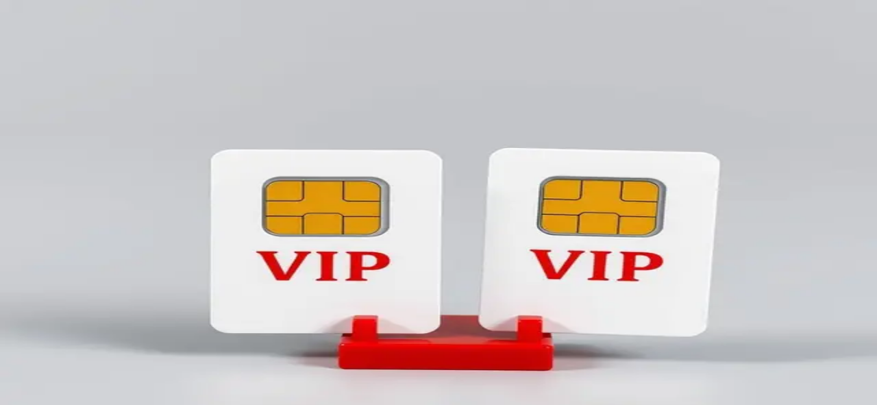

--- FILE ---
content_type: text/html; charset=utf-8
request_url: https://ae.waseet.net/ar/landing/242-mobile-accessories
body_size: 41930
content:
<!DOCTYPE html><html lang="en"><head><meta charSet="utf-8"/><meta name="viewport" content="width=device-width, height=device-height, initial-scale=1, viewport-fit=auto"/><link rel="preload" as="image" href="/assets/logo-ar.svg"/><link rel="preload" as="image" imageSrcSet="/_next/image?url=https%3A%2F%2Fwassets.waseet.net%2Fproduction%2Fwaseet-media%2Fae%2F829%2F01K3R9DNZKEAW141YMYH0CH151.jpg&amp;w=256&amp;q=75 256w, /_next/image?url=https%3A%2F%2Fwassets.waseet.net%2Fproduction%2Fwaseet-media%2Fae%2F829%2F01K3R9DNZKEAW141YMYH0CH151.jpg&amp;w=384&amp;q=75 384w, /_next/image?url=https%3A%2F%2Fwassets.waseet.net%2Fproduction%2Fwaseet-media%2Fae%2F829%2F01K3R9DNZKEAW141YMYH0CH151.jpg&amp;w=640&amp;q=75 640w, /_next/image?url=https%3A%2F%2Fwassets.waseet.net%2Fproduction%2Fwaseet-media%2Fae%2F829%2F01K3R9DNZKEAW141YMYH0CH151.jpg&amp;w=750&amp;q=75 750w, /_next/image?url=https%3A%2F%2Fwassets.waseet.net%2Fproduction%2Fwaseet-media%2Fae%2F829%2F01K3R9DNZKEAW141YMYH0CH151.jpg&amp;w=828&amp;q=75 828w, /_next/image?url=https%3A%2F%2Fwassets.waseet.net%2Fproduction%2Fwaseet-media%2Fae%2F829%2F01K3R9DNZKEAW141YMYH0CH151.jpg&amp;w=1080&amp;q=75 1080w, /_next/image?url=https%3A%2F%2Fwassets.waseet.net%2Fproduction%2Fwaseet-media%2Fae%2F829%2F01K3R9DNZKEAW141YMYH0CH151.jpg&amp;w=1200&amp;q=75 1200w, /_next/image?url=https%3A%2F%2Fwassets.waseet.net%2Fproduction%2Fwaseet-media%2Fae%2F829%2F01K3R9DNZKEAW141YMYH0CH151.jpg&amp;w=1920&amp;q=75 1920w, /_next/image?url=https%3A%2F%2Fwassets.waseet.net%2Fproduction%2Fwaseet-media%2Fae%2F829%2F01K3R9DNZKEAW141YMYH0CH151.jpg&amp;w=2048&amp;q=75 2048w, /_next/image?url=https%3A%2F%2Fwassets.waseet.net%2Fproduction%2Fwaseet-media%2Fae%2F829%2F01K3R9DNZKEAW141YMYH0CH151.jpg&amp;w=3840&amp;q=75 3840w" imageSizes="(max-width: 768px) 100vw, (max-width: 1200px) 50vw, 33vw"/><link rel="preload" as="image" imageSrcSet="/_next/image?url=https%3A%2F%2Fwassets.waseet.net%2Fproduction%2Fwaseet-media%2Fae%2F830%2F01K3R9EVTTG423RF160TPXTWB6.jpg&amp;w=256&amp;q=75 256w, /_next/image?url=https%3A%2F%2Fwassets.waseet.net%2Fproduction%2Fwaseet-media%2Fae%2F830%2F01K3R9EVTTG423RF160TPXTWB6.jpg&amp;w=384&amp;q=75 384w, /_next/image?url=https%3A%2F%2Fwassets.waseet.net%2Fproduction%2Fwaseet-media%2Fae%2F830%2F01K3R9EVTTG423RF160TPXTWB6.jpg&amp;w=640&amp;q=75 640w, /_next/image?url=https%3A%2F%2Fwassets.waseet.net%2Fproduction%2Fwaseet-media%2Fae%2F830%2F01K3R9EVTTG423RF160TPXTWB6.jpg&amp;w=750&amp;q=75 750w, /_next/image?url=https%3A%2F%2Fwassets.waseet.net%2Fproduction%2Fwaseet-media%2Fae%2F830%2F01K3R9EVTTG423RF160TPXTWB6.jpg&amp;w=828&amp;q=75 828w, /_next/image?url=https%3A%2F%2Fwassets.waseet.net%2Fproduction%2Fwaseet-media%2Fae%2F830%2F01K3R9EVTTG423RF160TPXTWB6.jpg&amp;w=1080&amp;q=75 1080w, /_next/image?url=https%3A%2F%2Fwassets.waseet.net%2Fproduction%2Fwaseet-media%2Fae%2F830%2F01K3R9EVTTG423RF160TPXTWB6.jpg&amp;w=1200&amp;q=75 1200w, /_next/image?url=https%3A%2F%2Fwassets.waseet.net%2Fproduction%2Fwaseet-media%2Fae%2F830%2F01K3R9EVTTG423RF160TPXTWB6.jpg&amp;w=1920&amp;q=75 1920w, /_next/image?url=https%3A%2F%2Fwassets.waseet.net%2Fproduction%2Fwaseet-media%2Fae%2F830%2F01K3R9EVTTG423RF160TPXTWB6.jpg&amp;w=2048&amp;q=75 2048w, /_next/image?url=https%3A%2F%2Fwassets.waseet.net%2Fproduction%2Fwaseet-media%2Fae%2F830%2F01K3R9EVTTG423RF160TPXTWB6.jpg&amp;w=3840&amp;q=75 3840w" imageSizes="(max-width: 768px) 100vw, (max-width: 1200px) 50vw, 33vw"/><link rel="preload" as="image" imageSrcSet="/_next/image?url=https%3A%2F%2Fwassets.waseet.net%2Fproduction%2Fwaseet-media%2Fae%2F831%2F01K3R9JS1Z890CDC565E7JFAF2.jpg&amp;w=256&amp;q=75 256w, /_next/image?url=https%3A%2F%2Fwassets.waseet.net%2Fproduction%2Fwaseet-media%2Fae%2F831%2F01K3R9JS1Z890CDC565E7JFAF2.jpg&amp;w=384&amp;q=75 384w, /_next/image?url=https%3A%2F%2Fwassets.waseet.net%2Fproduction%2Fwaseet-media%2Fae%2F831%2F01K3R9JS1Z890CDC565E7JFAF2.jpg&amp;w=640&amp;q=75 640w, /_next/image?url=https%3A%2F%2Fwassets.waseet.net%2Fproduction%2Fwaseet-media%2Fae%2F831%2F01K3R9JS1Z890CDC565E7JFAF2.jpg&amp;w=750&amp;q=75 750w, /_next/image?url=https%3A%2F%2Fwassets.waseet.net%2Fproduction%2Fwaseet-media%2Fae%2F831%2F01K3R9JS1Z890CDC565E7JFAF2.jpg&amp;w=828&amp;q=75 828w, /_next/image?url=https%3A%2F%2Fwassets.waseet.net%2Fproduction%2Fwaseet-media%2Fae%2F831%2F01K3R9JS1Z890CDC565E7JFAF2.jpg&amp;w=1080&amp;q=75 1080w, /_next/image?url=https%3A%2F%2Fwassets.waseet.net%2Fproduction%2Fwaseet-media%2Fae%2F831%2F01K3R9JS1Z890CDC565E7JFAF2.jpg&amp;w=1200&amp;q=75 1200w, /_next/image?url=https%3A%2F%2Fwassets.waseet.net%2Fproduction%2Fwaseet-media%2Fae%2F831%2F01K3R9JS1Z890CDC565E7JFAF2.jpg&amp;w=1920&amp;q=75 1920w, /_next/image?url=https%3A%2F%2Fwassets.waseet.net%2Fproduction%2Fwaseet-media%2Fae%2F831%2F01K3R9JS1Z890CDC565E7JFAF2.jpg&amp;w=2048&amp;q=75 2048w, /_next/image?url=https%3A%2F%2Fwassets.waseet.net%2Fproduction%2Fwaseet-media%2Fae%2F831%2F01K3R9JS1Z890CDC565E7JFAF2.jpg&amp;w=3840&amp;q=75 3840w" imageSizes="(max-width: 768px) 100vw, (max-width: 1200px) 50vw, 33vw"/><link rel="preload" as="image" imageSrcSet="/_next/image?url=https%3A%2F%2Fwassets.waseet.net%2Fproduction%2Fwaseet-media%2Fae%2F832%2F01K3R9M78Y4SN4VYGG5C7912K6.jpg&amp;w=256&amp;q=75 256w, /_next/image?url=https%3A%2F%2Fwassets.waseet.net%2Fproduction%2Fwaseet-media%2Fae%2F832%2F01K3R9M78Y4SN4VYGG5C7912K6.jpg&amp;w=384&amp;q=75 384w, /_next/image?url=https%3A%2F%2Fwassets.waseet.net%2Fproduction%2Fwaseet-media%2Fae%2F832%2F01K3R9M78Y4SN4VYGG5C7912K6.jpg&amp;w=640&amp;q=75 640w, /_next/image?url=https%3A%2F%2Fwassets.waseet.net%2Fproduction%2Fwaseet-media%2Fae%2F832%2F01K3R9M78Y4SN4VYGG5C7912K6.jpg&amp;w=750&amp;q=75 750w, /_next/image?url=https%3A%2F%2Fwassets.waseet.net%2Fproduction%2Fwaseet-media%2Fae%2F832%2F01K3R9M78Y4SN4VYGG5C7912K6.jpg&amp;w=828&amp;q=75 828w, /_next/image?url=https%3A%2F%2Fwassets.waseet.net%2Fproduction%2Fwaseet-media%2Fae%2F832%2F01K3R9M78Y4SN4VYGG5C7912K6.jpg&amp;w=1080&amp;q=75 1080w, /_next/image?url=https%3A%2F%2Fwassets.waseet.net%2Fproduction%2Fwaseet-media%2Fae%2F832%2F01K3R9M78Y4SN4VYGG5C7912K6.jpg&amp;w=1200&amp;q=75 1200w, /_next/image?url=https%3A%2F%2Fwassets.waseet.net%2Fproduction%2Fwaseet-media%2Fae%2F832%2F01K3R9M78Y4SN4VYGG5C7912K6.jpg&amp;w=1920&amp;q=75 1920w, /_next/image?url=https%3A%2F%2Fwassets.waseet.net%2Fproduction%2Fwaseet-media%2Fae%2F832%2F01K3R9M78Y4SN4VYGG5C7912K6.jpg&amp;w=2048&amp;q=75 2048w, /_next/image?url=https%3A%2F%2Fwassets.waseet.net%2Fproduction%2Fwaseet-media%2Fae%2F832%2F01K3R9M78Y4SN4VYGG5C7912K6.jpg&amp;w=3840&amp;q=75 3840w" imageSizes="(max-width: 768px) 100vw, (max-width: 1200px) 50vw, 33vw"/><link rel="preload" as="image" href="/assets/download-ios.svg"/><link rel="preload" as="image" href="/assets/download-android.svg"/><link rel="preload" as="image" href="/assets/download-appgallery.svg"/><link rel="stylesheet" href="/_next/static/css/0677c32c1fade6b3.css" data-precedence="next"/><link rel="stylesheet" href="/_next/static/css/519bbaa31b702449.css" data-precedence="next"/><link rel="stylesheet" href="/_next/static/css/fc3170429cf6ce13.css" data-precedence="next"/><link rel="stylesheet" href="/_next/static/css/7a3b8565aa24bce6.css" data-precedence="next"/><link rel="stylesheet" href="/_next/static/css/d805397e2d8df67d.css" data-precedence="next"/><link rel="stylesheet" href="/_next/static/css/ef46db3751d8e999.css" data-precedence="next"/><link rel="stylesheet" href="/_next/static/css/f2ee7c60381f167d.css" data-precedence="next"/><link rel="stylesheet" href="/_next/static/css/7d11f07c953b7ddf.css" data-precedence="next"/><link rel="stylesheet" href="/_next/static/css/f79331cdbe2867ea.css" data-precedence="next"/><link rel="preload" as="script" fetchPriority="low" href="/_next/static/chunks/webpack-6cb58ca0174e802e.js"/><script src="/_next/static/chunks/52774a7f-f0d7724fb73d62d6.js" async=""></script><script src="/_next/static/chunks/4bd1b696-33000e8f1f8aa5ea.js" async=""></script><script src="/_next/static/chunks/1207-d80c5a348fc956ea.js" async=""></script><script src="/_next/static/chunks/main-app-d2596bcc27bcbbfa.js" async=""></script><script src="/_next/static/chunks/app/global-error-366ffce59cf9dbed.js" async=""></script><script src="/_next/static/chunks/aaea2bcf-95fe91b08c3da714.js" async=""></script><script src="/_next/static/chunks/870fdd6f-d693e76eaa0ab6c9.js" async=""></script><script src="/_next/static/chunks/13b76428-b5d140592bf90010.js" async=""></script><script src="/_next/static/chunks/69b09407-15f9e77ab1340780.js" async=""></script><script src="/_next/static/chunks/6415-83d5ff1c5975d2b8.js" async=""></script><script src="/_next/static/chunks/3508-fb292fe5de0c4bdb.js" async=""></script><script src="/_next/static/chunks/2856-f789d73fb8e9afc8.js" async=""></script><script src="/_next/static/chunks/1397-5f1491fd82253968.js" async=""></script><script src="/_next/static/chunks/1903-bf9a6db2da1c849e.js" async=""></script><script src="/_next/static/chunks/8958-1ab2fda010eab821.js" async=""></script><script src="/_next/static/chunks/3821-c90fa8ae76e8aed6.js" async=""></script><script src="/_next/static/chunks/4854-9d19b85d6387e9c6.js" async=""></script><script src="/_next/static/chunks/9411-15980e80de136ceb.js" async=""></script><script src="/_next/static/chunks/5208-d3298ee6f66b591d.js" async=""></script><script src="/_next/static/chunks/1629-4a0f7274e25d3f44.js" async=""></script><script src="/_next/static/chunks/5724-acbc64783d345c99.js" async=""></script><script src="/_next/static/chunks/5051-7d7946b730cced40.js" async=""></script><script src="/_next/static/chunks/2874-0b9e047ede6d2cb5.js" async=""></script><script src="/_next/static/chunks/6775-d9971b397c60585b.js" async=""></script><script src="/_next/static/chunks/6477-713031e058e37be6.js" async=""></script><script src="/_next/static/chunks/1461-a041581a7dfdd644.js" async=""></script><script src="/_next/static/chunks/1352-1cfbe9dd2f23f0f7.js" async=""></script><script src="/_next/static/chunks/7837-ad9dbd520003118c.js" async=""></script><script src="/_next/static/chunks/8828-61f960eb4ed2890d.js" async=""></script><script src="/_next/static/chunks/9548-5f2afcf41fadde7c.js" async=""></script><script src="/_next/static/chunks/4683-1eb48aaa5a7c3148.js" async=""></script><script src="/_next/static/chunks/4013-62111d98ba31b080.js" async=""></script><script src="/_next/static/chunks/538-f3c570e27583511c.js" async=""></script><script src="/_next/static/chunks/711-8a317c3c444e3f76.js" async=""></script><script src="/_next/static/chunks/9726-32e3849e38ed06fc.js" async=""></script><script src="/_next/static/chunks/3497-484eaee7774c95e2.js" async=""></script><script src="/_next/static/chunks/5438-940307d4204ef620.js" async=""></script><script src="/_next/static/chunks/app/%5Blocale%5D/landing/%5Bslug%5D/page-76da20cab4b3d18f.js" async=""></script><script src="/_next/static/chunks/9345-4bba5239c880667e.js" async=""></script><script src="/_next/static/chunks/5607-f1262152c08b2fce.js" async=""></script><script src="/_next/static/chunks/app/%5Blocale%5D/layout-81c23e3424a6e76e.js" async=""></script><script src="/_next/static/chunks/app/%5Blocale%5D/not-found-2e6a9edfc7950954.js" async=""></script><link rel="preload" href="https://alwaseet-helpdesk.erpreel.com/im_livechat/loader/1" as="script"/><link rel="preload" href="https://alwaseet-helpdesk.erpreel.com/im_livechat/assets_embed.js" as="script"/><link rel="preload" href="https://www.googletagmanager.com/gtm.js?id=GTM-K2LB6XP" as="script"/><meta name="next-size-adjust" content=""/><meta name="google-adsense-account" content="ca-pub-5985039192076653"/><meta name="msvalidate.01" content="BF637AC8443AB057835BC790903071DA"/><title>التليفونات والجوالات واكسسواراتها للبيع في الإمارات</title><meta name="description" content="تصفح موقع الوسيط للعديد من اعلانات التليفونات وملحقاتها بأسعار منافسة وضمن المواصفات والمعايير المطلوبة، ادخل الآن واحصل على طلبك!"/><meta name="author" content="https://waseet.net"/><meta name="publisher" content="الوسيط نت waseet net"/><meta name="robots" content="index, follow"/><meta name="audince" content="all"/><link rel="canonical" href="https://ae.waseet.net/ar/landing/242-mobile-accessories"/><link rel="alternate" hrefLang="ar" href="https://ae.waseet.net/ar/landing/242-mobile-accessories"/><link rel="alternate" hrefLang="en" href="https://ae.waseet.net/en/landing/242-mobile-accessories"/><meta property="og:title" content="التليفونات والجوالات واكسسواراتها للبيع في الإمارات"/><meta property="og:description" content="تصفح موقع الوسيط للعديد من اعلانات التليفونات وملحقاتها بأسعار منافسة وضمن المواصفات والمعايير المطلوبة، ادخل الآن واحصل على طلبك!"/><meta property="og:image" content="https://wassets.waseet.net/production/waseet-media/ae/730/01JJP65KVXRF41J4T8EF8Z2AZ4.webp"/><meta property="og:image:width" content="800"/><meta property="og:image:height" content="600"/><meta property="og:image:alt" content="التليفونات والجوالات واكسسواراتها للبيع في الإمارات"/><meta name="twitter:card" content="summary_large_image"/><meta name="twitter:title" content="التليفونات والجوالات واكسسواراتها للبيع في الإمارات"/><meta name="twitter:description" content="تصفح موقع الوسيط للعديد من اعلانات التليفونات وملحقاتها بأسعار منافسة وضمن المواصفات والمعايير المطلوبة، ادخل الآن واحصل على طلبك!"/><meta name="twitter:image" content="https://wassets.waseet.net/production/waseet-media/ae/730/01JJP65KVXRF41J4T8EF8Z2AZ4.webp"/><meta name="twitter:image:width" content="800"/><meta name="twitter:image:height" content="600"/><meta name="twitter:image:alt" content="التليفونات والجوالات واكسسواراتها للبيع في الإمارات"/><link rel="icon" href="/assets/icon.png" type="image/png"/><meta name="sentry-trace" content="5047d417b6e9a7590a7f0dd9ecf8eea0-38beb26bd52b0693-1"/><meta name="baggage" content="sentry-environment=production,sentry-public_key=7f6c80ce1c9d6eb30014e284cec599f2,sentry-trace_id=5047d417b6e9a7590a7f0dd9ecf8eea0,sentry-transaction=GET%20%2F%5Blocale%5D%2Flanding%2F%5Bslug%5D,sentry-sampled=true,sentry-sample_rand=0.9960953116088418,sentry-sample_rate=1"/><script src="/_next/static/chunks/polyfills-42372ed130431b0a.js" noModule=""></script></head><body><div hidden=""><!--$--><!--/$--></div><html dir="rtl" lang="ar" class="__variable_8be839 __variable_10b76c"><body><section class="Toastify" aria-live="polite" aria-atomic="false" aria-relevant="additions text" aria-label="Notifications Alt+T"></section><noscript><iframe src="https://www.googletagmanager.com/ns.html?id=GTM-K2LB6XP" height="0" width="0" style="display:none;visibility:hidden" loading="lazy"></iframe></noscript><div data-overlay-container="true"><main class="relative !select-none"><header class="fixed left-0 right-0 z-50 flex justify-center"><div style="background-image:undefined;background-size:cover;background-position:center" class="w-full bg-half_white"><div class="container hidden lg:block"><div class="flex items-center justify-between gap-4 py-3 mx-auto bg-half-white"><a href="/ar" class="flex-shrink-0" urllink="/ar"><img alt="waseet_logo" title="waseet_logo" loading="eager" width="120" height="46" decoding="async" data-nimg="1" class="object-contain" style="color:transparent" src="/assets/logo-ar.svg"/></a><div class="flex-1 max-w-3xl px-2"><div class="relative lg:block"><form class="flex flex-row items-center"><div class="relative flex flex-col justify-center w-full rounded-md ltr:ml-4 rtl:mr-4"><input type="text" autoComplete="off" placeholder="إبحث في الوسيط" class="rounded-lg relative h-[50px] pr-2 ltr:pl-2 text-black w-full !border-none !outline-none focus:ring-0 focus:border-none" name="search" value=""/></div><button disabled="" class="bg-[#FFF] size-12 disabled:cursor-not-allowed translate-x-2 rtl:rounded-l-lg ltr:rounded-r-lg flex flex-row justify-center items-center ltr:-translate-x-2"><svg aria-hidden="true" focusable="false" data-prefix="fas" data-icon="magnifying-glass" class="svg-inline--fa fa-magnifying-glass " role="img" xmlns="http://www.w3.org/2000/svg" viewBox="0 0 512 512" style="color:#E30B1C;height:18px;width:18px"><path fill="currentColor" d="M416 208c0 45.9-14.9 88.3-40 122.7L502.6 457.4c12.5 12.5 12.5 32.8 0 45.3s-32.8 12.5-45.3 0L330.7 376c-34.4 25.2-76.8 40-122.7 40C93.1 416 0 322.9 0 208S93.1 0 208 0S416 93.1 416 208zM208 352a144 144 0 1 0 0-288 144 144 0 1 0 0 288z"></path></svg></button></form></div></div><div class="flex-shrink-0"><button type="button" class="flex flex-row items-center gap-1"><div class="group flex flex-col items-center justify-center text-txt_black"></div><span class="hidden lg:flex text-base font-normal text-txt_gray group-hover:block"></span></button></div><div class="flex items-center gap-4"><div class="h-8 w-[1px] bg-gray-300"></div><a class="cursor-pointer group font-bold text-txt_gray flex flex-row items-center gap-2 px-4 lg:px-0 language-switcher-link gtmCountryRegion" href="https://ae.waseet.net/en/landing/242-mobile-accessories"><svg width="23" height="23" viewBox="0 0 23 23" fill="none" xmlns="http://www.w3.org/2000/svg"><path d="M1.88428 11.6632C1.88428 12.6386 2.05162 13.575 2.35918 14.4452M2.35918 14.4452H10.2301M2.35918 14.4452C3.50489 17.6867 6.5963 20.0091 10.2301 20.0091C8.7982 20.0091 7.61892 16.7634 7.46517 12.5905M12.0975 8.88121H19.9684M19.9684 8.88121C18.8227 5.6397 15.7313 3.3173 12.0975 3.3173C13.582 3.3173 14.795 6.80587 14.8752 11.1995M19.9684 8.88121C20.2269 9.61256 20.3863 10.3907 20.4306 11.1995" stroke="#E30B1C" stroke-width="1.39098" stroke-linecap="round" stroke-linejoin="round"></path><path d="M1.88428 5.44739C1.88428 4.42885 1.88428 3.91958 2.05804 3.52464C2.24231 3.1058 2.55993 2.76917 2.95511 2.57387C3.32775 2.3897 3.80826 2.3897 4.76927 2.3897H5.59355C7.34212 2.3897 8.21641 2.3897 8.75961 2.96543C9.30282 3.54115 9.30282 4.46778 9.30282 6.32101V8.41589C9.30282 9.22428 9.30282 9.62847 9.05795 9.76737C8.81307 9.90627 8.49575 9.68206 7.86112 9.23364L7.76443 9.16533C7.30061 8.83761 7.06871 8.67375 6.80588 8.58941C6.54305 8.50507 6.26434 8.50507 5.7069 8.50507H4.76927C3.80826 8.50507 3.32775 8.50507 2.95511 8.3209C2.55993 8.1256 2.24231 7.78897 2.05804 7.37013C1.88428 6.97519 1.88428 6.46592 1.88428 5.44739Z" stroke="#E30B1C" stroke-width="1.39098"></path><path d="M20.432 16.5752C20.432 15.5568 20.432 15.0475 20.2582 14.6525C20.0739 14.2337 19.7563 13.897 19.3611 13.7018C18.9885 13.5176 18.508 13.5176 17.547 13.5176H16.7227C14.9741 13.5176 14.0999 13.5176 13.5567 14.0934C13.0134 14.669 13.0134 15.5956 13.0134 17.4489V19.5438C13.0134 20.3522 13.0134 20.7563 13.2583 20.8952C13.5031 21.0342 13.8205 20.8099 14.4551 20.3616L14.5518 20.2932C15.0156 19.9655 15.2475 19.8017 15.5103 19.7173C15.7732 19.633 16.0519 19.633 16.6094 19.633H17.547C18.508 19.633 18.9885 19.633 19.3611 19.4488C19.7563 19.2535 20.0739 18.9169 20.2582 18.498C20.432 18.1031 20.432 17.5938 20.432 16.5752Z" stroke="#E30B1C" stroke-width="1.39098"></path></svg><span class="group-hover:text-primary">English</span></a><div class="h-8 w-[1px] bg-gray-300"></div><div class="mx-2"><span aria-live="polite" aria-busy="true"><span class="react-loading-skeleton" style="width:3vw;height:3vw;border-radius:50%">‌</span><br/></span></div><div class="h-8 w-[1px] bg-gray-300"></div><div class="mx-2"><span aria-live="polite" aria-busy="true"><span class="react-loading-skeleton" style="width:4vw;height:3vh">‌</span><br/></span></div></div><button class="undefined col-span-1 lg:col-span-2 flex-row items-center justify-center gap-2 overflow-hidden h-12 rounded-lg bg-txt_red text-white shadow-lg hover:opacity-90 ltr:right-0 rtl:left-0 inline-flex cursor-pointer px-4"><svg width="23" height="22" viewBox="0 0 23 22" fill="none" xmlns="http://www.w3.org/2000/svg"><path d="M17.779 11.575C17.4721 11.5758 17.178 11.698 16.961 11.915C16.7441 12.132 16.6218 12.4261 16.621 12.733V18.775C16.6202 19.0819 16.498 19.3759 16.281 19.5929C16.064 19.8099 15.7699 19.9322 15.463 19.933H3.887C3.58012 19.9322 3.28604 19.8099 3.06905 19.5929C2.85205 19.3759 2.72979 19.0819 2.729 18.775V6.94799C2.72979 6.64111 2.85205 6.34703 3.06905 6.13003C3.28604 5.91304 3.58012 5.79078 3.887 5.78999H9.675C9.82987 5.79454 9.98408 5.76797 10.1285 5.71185C10.2729 5.65572 10.4046 5.57119 10.5157 5.46326C10.6269 5.35533 10.7153 5.22618 10.7756 5.08348C10.8359 4.94078 10.867 4.78742 10.867 4.63249C10.867 4.47755 10.8359 4.32419 10.7756 4.18149C10.7153 4.03879 10.6269 3.90965 10.5157 3.80171C10.4046 3.69378 10.2729 3.60925 10.1285 3.55313C9.98408 3.49701 9.82987 3.47043 9.675 3.47499H2.729C2.11559 3.47683 1.52784 3.72133 1.09409 4.15507C0.660342 4.58882 0.415848 5.17658 0.414001 5.78999V19.682C0.415848 20.2954 0.660342 20.8832 1.09409 21.3169C1.52784 21.7506 2.11559 21.9951 2.729 21.997H16.621C17.2344 21.9951 17.8222 21.7506 18.2559 21.3169C18.6897 20.8832 18.9342 20.2954 18.936 19.682V12.736C18.936 12.4288 18.8142 12.1341 18.5974 11.9164C18.3805 11.6988 18.0862 11.576 17.779 11.575Z" fill="white"></path><path d="M21.275 3.47497H18.936V1.13697C18.9357 0.836208 18.8162 0.547822 18.6036 0.335054C18.391 0.122286 18.1028 0.00250408 17.802 0.00197468H17.767C17.6172 0.00105295 17.4686 0.0297013 17.3299 0.0862785C17.1912 0.142856 17.0649 0.22625 16.9585 0.331684C16.852 0.437118 16.7674 0.56252 16.7095 0.700705C16.6516 0.838891 16.6215 0.987145 16.621 1.13697V3.47497H14.294C13.9926 3.47702 13.7039 3.59692 13.4898 3.80902C13.2756 4.02112 13.1529 4.3086 13.148 4.60997V4.64497C13.1473 4.79565 13.1765 4.94497 13.2339 5.08431C13.2912 5.22365 13.3756 5.35025 13.4822 5.45679C13.5887 5.56334 13.7153 5.64773 13.8547 5.70509C13.994 5.76245 14.1433 5.79164 14.294 5.79097H16.621V8.11798C16.6206 8.26807 16.65 8.41675 16.7076 8.55536C16.7652 8.69396 16.8498 8.81974 16.9564 8.92536C17.0631 9.03098 17.1896 9.11433 17.3288 9.17058C17.468 9.22682 17.6169 9.25483 17.767 9.25298H17.802C18.1029 9.25271 18.3915 9.13305 18.6043 8.92025C18.8171 8.70745 18.9367 8.41891 18.937 8.11798V5.78997H21.275C21.5759 5.78971 21.8645 5.67004 22.0773 5.45725C22.2901 5.24445 22.4097 4.95591 22.41 4.65497V4.60997C22.4097 4.30903 22.2901 4.0205 22.0773 3.8077C21.8645 3.5949 21.5759 3.47524 21.275 3.47497Z" fill="white"></path><path d="M13.145 8.10597H6.20301C6.04814 8.10142 5.89394 8.12799 5.74952 8.18411C5.60511 8.24023 5.47343 8.32476 5.36228 8.4327C5.25112 8.54063 5.16276 8.66977 5.10242 8.81247C5.04208 8.95518 5.01099 9.10853 5.01099 9.26347C5.01099 9.4184 5.04208 9.57176 5.10242 9.71446C5.16276 9.85717 5.25112 9.98631 5.36228 10.0942C5.47343 10.2022 5.60511 10.2867 5.74952 10.3428C5.89394 10.3989 6.04814 10.4255 6.20301 10.421H13.145C13.2999 10.4255 13.4541 10.3989 13.5985 10.3428C13.7429 10.2867 13.8746 10.2022 13.9857 10.0942C14.0969 9.98631 14.1853 9.85717 14.2456 9.71446C14.3059 9.57176 14.337 9.4184 14.337 9.26347C14.337 9.10853 14.3059 8.95518 14.2456 8.81247C14.1853 8.66977 14.0969 8.54063 13.9857 8.4327C13.8746 8.32476 13.7429 8.24023 13.5985 8.18411C13.4541 8.12799 13.2999 8.10142 13.145 8.10597Z" fill="white"></path><path d="M13.145 11.579H6.20301C5.90192 11.5878 5.61612 11.7137 5.40627 11.9298C5.19642 12.1459 5.07904 12.4353 5.07904 12.7365C5.07904 13.0377 5.19642 13.3271 5.40627 13.5432C5.61612 13.7593 5.90192 13.8851 6.20301 13.894H13.145C13.2999 13.8985 13.4541 13.872 13.5985 13.8159C13.7429 13.7597 13.8746 13.6752 13.9858 13.5673C14.0969 13.4593 14.1853 13.3302 14.2456 13.1875C14.306 13.0448 14.337 12.8914 14.337 12.7365C14.337 12.5816 14.306 12.4282 14.2456 12.2855C14.1853 12.1428 14.0969 12.0137 13.9858 11.9057C13.8746 11.7978 13.7429 11.7133 13.5985 11.6571C13.4541 11.601 13.2999 11.5744 13.145 11.579Z" fill="white"></path><path d="M13.145 15.052H6.20301C5.90192 15.0609 5.61612 15.1867 5.40627 15.4028C5.19642 15.6189 5.07904 15.9083 5.07904 16.2095C5.07904 16.5107 5.19642 16.8001 5.40627 17.0162C5.61612 17.2323 5.90192 17.3582 6.20301 17.367H13.145C13.2999 17.3716 13.4541 17.345 13.5985 17.2889C13.7429 17.2328 13.8746 17.1482 13.9858 17.0403C14.0969 16.9324 14.1853 16.8032 14.2456 16.6605C14.306 16.5178 14.337 16.3644 14.337 16.2095C14.337 16.0546 14.306 15.9012 14.2456 15.7585C14.1853 15.6158 14.0969 15.4867 13.9858 15.3787C13.8746 15.2708 13.7429 15.1863 13.5985 15.1302C13.4541 15.074 13.2999 15.0475 13.145 15.052Z" fill="white"></path></svg><span class="font-bold">أضف إعلانك</span></button></div></div><div class="hidden lg:block"><!--$--><!--/$--></div></div></header><!--$!--><template data-dgst="BAILOUT_TO_CLIENT_SIDE_RENDERING"></template><div class="w-full h-[80px] lg:hidden block"><span class="w-full h-full flex flex-row" aria-live="polite" aria-busy="true"><span class="react-loading-skeleton h-full">‌</span><br/></span></div><!--/$--><header class="w-full bg-white  transition-all ease-in-out duration-75"><div class="transition-all duration-400 sticky-header  transition-all ease-in-out duration-75"><!--$!--><template data-dgst="BAILOUT_TO_CLIENT_SIDE_RENDERING"></template><div class="w-full h-12 lg:hidden flex bg-white items-center justify-between px-2"><span class="w-[20%] h-10 flex flex-row" aria-live="polite" aria-busy="true"><span class="react-loading-skeleton h-full">‌</span><br/></span><span class="w-[20%] h-5 flex flex-row" aria-live="polite" aria-busy="true"><span class="react-loading-skeleton h-full">‌</span><br/></span></div><!--/$--></div><div class="w-full bg-white transition-all duration-400 sticky-header  transition-all ease-in-out duration-75"><!--$!--><template data-dgst="BAILOUT_TO_CLIENT_SIDE_RENDERING"></template><div class="w-full h-12 lg:hidden flex bg-white items-center justify-between px-2"><span class="w-[30%] h-5 flex flex-row" aria-live="polite" aria-busy="true"><span class="react-loading-skeleton h-full">‌</span><br/></span><div class="flex flex-row gap-2 items-center"><span class="w-7 h-7 flex flex-row rounded-full" aria-live="polite" aria-busy="true"><span class="react-loading-skeleton h-full rounded-full">‌</span><br/></span><span class="w-7 h-7 flex flex-row rounded-full" aria-live="polite" aria-busy="true"><span class="react-loading-skeleton h-full rounded-full">‌</span><br/></span></div></div><!--/$--></div></header><div class="fixed bottom-[20px] left-1/2 -translate-x-1/2 z-40 lg:hidden flex"><button class="px-5 col-span-1 lg:col-span-2 flex-row items-center justify-center gap-2 overflow-hidden h-12 rounded-lg bg-txt_red text-white shadow-lg hover:opacity-90 ltr:right-0 rtl:left-0 inline-flex cursor-pointer px-4"><svg width="23" height="22" viewBox="0 0 23 22" fill="none" xmlns="http://www.w3.org/2000/svg"><path d="M17.779 11.575C17.4721 11.5758 17.178 11.698 16.961 11.915C16.7441 12.132 16.6218 12.4261 16.621 12.733V18.775C16.6202 19.0819 16.498 19.3759 16.281 19.5929C16.064 19.8099 15.7699 19.9322 15.463 19.933H3.887C3.58012 19.9322 3.28604 19.8099 3.06905 19.5929C2.85205 19.3759 2.72979 19.0819 2.729 18.775V6.94799C2.72979 6.64111 2.85205 6.34703 3.06905 6.13003C3.28604 5.91304 3.58012 5.79078 3.887 5.78999H9.675C9.82987 5.79454 9.98408 5.76797 10.1285 5.71185C10.2729 5.65572 10.4046 5.57119 10.5157 5.46326C10.6269 5.35533 10.7153 5.22618 10.7756 5.08348C10.8359 4.94078 10.867 4.78742 10.867 4.63249C10.867 4.47755 10.8359 4.32419 10.7756 4.18149C10.7153 4.03879 10.6269 3.90965 10.5157 3.80171C10.4046 3.69378 10.2729 3.60925 10.1285 3.55313C9.98408 3.49701 9.82987 3.47043 9.675 3.47499H2.729C2.11559 3.47683 1.52784 3.72133 1.09409 4.15507C0.660342 4.58882 0.415848 5.17658 0.414001 5.78999V19.682C0.415848 20.2954 0.660342 20.8832 1.09409 21.3169C1.52784 21.7506 2.11559 21.9951 2.729 21.997H16.621C17.2344 21.9951 17.8222 21.7506 18.2559 21.3169C18.6897 20.8832 18.9342 20.2954 18.936 19.682V12.736C18.936 12.4288 18.8142 12.1341 18.5974 11.9164C18.3805 11.6988 18.0862 11.576 17.779 11.575Z" fill="white"></path><path d="M21.275 3.47497H18.936V1.13697C18.9357 0.836208 18.8162 0.547822 18.6036 0.335054C18.391 0.122286 18.1028 0.00250408 17.802 0.00197468H17.767C17.6172 0.00105295 17.4686 0.0297013 17.3299 0.0862785C17.1912 0.142856 17.0649 0.22625 16.9585 0.331684C16.852 0.437118 16.7674 0.56252 16.7095 0.700705C16.6516 0.838891 16.6215 0.987145 16.621 1.13697V3.47497H14.294C13.9926 3.47702 13.7039 3.59692 13.4898 3.80902C13.2756 4.02112 13.1529 4.3086 13.148 4.60997V4.64497C13.1473 4.79565 13.1765 4.94497 13.2339 5.08431C13.2912 5.22365 13.3756 5.35025 13.4822 5.45679C13.5887 5.56334 13.7153 5.64773 13.8547 5.70509C13.994 5.76245 14.1433 5.79164 14.294 5.79097H16.621V8.11798C16.6206 8.26807 16.65 8.41675 16.7076 8.55536C16.7652 8.69396 16.8498 8.81974 16.9564 8.92536C17.0631 9.03098 17.1896 9.11433 17.3288 9.17058C17.468 9.22682 17.6169 9.25483 17.767 9.25298H17.802C18.1029 9.25271 18.3915 9.13305 18.6043 8.92025C18.8171 8.70745 18.9367 8.41891 18.937 8.11798V5.78997H21.275C21.5759 5.78971 21.8645 5.67004 22.0773 5.45725C22.2901 5.24445 22.4097 4.95591 22.41 4.65497V4.60997C22.4097 4.30903 22.2901 4.0205 22.0773 3.8077C21.8645 3.5949 21.5759 3.47524 21.275 3.47497Z" fill="white"></path><path d="M13.145 8.10597H6.20301C6.04814 8.10142 5.89394 8.12799 5.74952 8.18411C5.60511 8.24023 5.47343 8.32476 5.36228 8.4327C5.25112 8.54063 5.16276 8.66977 5.10242 8.81247C5.04208 8.95518 5.01099 9.10853 5.01099 9.26347C5.01099 9.4184 5.04208 9.57176 5.10242 9.71446C5.16276 9.85717 5.25112 9.98631 5.36228 10.0942C5.47343 10.2022 5.60511 10.2867 5.74952 10.3428C5.89394 10.3989 6.04814 10.4255 6.20301 10.421H13.145C13.2999 10.4255 13.4541 10.3989 13.5985 10.3428C13.7429 10.2867 13.8746 10.2022 13.9857 10.0942C14.0969 9.98631 14.1853 9.85717 14.2456 9.71446C14.3059 9.57176 14.337 9.4184 14.337 9.26347C14.337 9.10853 14.3059 8.95518 14.2456 8.81247C14.1853 8.66977 14.0969 8.54063 13.9857 8.4327C13.8746 8.32476 13.7429 8.24023 13.5985 8.18411C13.4541 8.12799 13.2999 8.10142 13.145 8.10597Z" fill="white"></path><path d="M13.145 11.579H6.20301C5.90192 11.5878 5.61612 11.7137 5.40627 11.9298C5.19642 12.1459 5.07904 12.4353 5.07904 12.7365C5.07904 13.0377 5.19642 13.3271 5.40627 13.5432C5.61612 13.7593 5.90192 13.8851 6.20301 13.894H13.145C13.2999 13.8985 13.4541 13.872 13.5985 13.8159C13.7429 13.7597 13.8746 13.6752 13.9858 13.5673C14.0969 13.4593 14.1853 13.3302 14.2456 13.1875C14.306 13.0448 14.337 12.8914 14.337 12.7365C14.337 12.5816 14.306 12.4282 14.2456 12.2855C14.1853 12.1428 14.0969 12.0137 13.9858 11.9057C13.8746 11.7978 13.7429 11.7133 13.5985 11.6571C13.4541 11.601 13.2999 11.5744 13.145 11.579Z" fill="white"></path><path d="M13.145 15.052H6.20301C5.90192 15.0609 5.61612 15.1867 5.40627 15.4028C5.19642 15.6189 5.07904 15.9083 5.07904 16.2095C5.07904 16.5107 5.19642 16.8001 5.40627 17.0162C5.61612 17.2323 5.90192 17.3582 6.20301 17.367H13.145C13.2999 17.3716 13.4541 17.345 13.5985 17.2889C13.7429 17.2328 13.8746 17.1482 13.9858 17.0403C14.0969 16.9324 14.1853 16.8032 14.2456 16.6605C14.306 16.5178 14.337 16.3644 14.337 16.2095C14.337 16.0546 14.306 15.9012 14.2456 15.7585C14.1853 15.6158 14.0969 15.4867 13.9858 15.3787C13.8746 15.2708 13.7429 15.1863 13.5985 15.1302C13.4541 15.074 13.2999 15.0475 13.145 15.052Z" fill="white"></path></svg><span class="font-bold">أضف إعلانك</span></button></div><main class="lg:pt-48 sm:mb-0 transition-all duration-300 ease-in-out bg-transparent"><section class="container h-auto pb-20"><div class="transition-all duration-400 sticky-header w-full sticky top-0 left-0 z-40 flex items-center mb-1 justify-center lg:hidden bg-white"><form class="flex flex-col items-center justify-center mt-2 w-[100%] mx-3"><div class="flex flex-col justify-center rounded-lg relative w-full  h-9  pr-2 ltr:pl-2 mb-2 border-gray-200 border-[1px]"><p class="text-gray-400">إبحث في الوسيط</p><svg aria-hidden="true" focusable="false" data-prefix="fas" data-icon="magnifying-glass" class="svg-inline--fa fa-magnifying-glass  absolute left-4" role="img" xmlns="http://www.w3.org/2000/svg" viewBox="0 0 512 512" style="color:#e30a1c;max-height:18px;max-width:18px"><path fill="currentColor" d="M416 208c0 45.9-14.9 88.3-40 122.7L502.6 457.4c12.5 12.5 12.5 32.8 0 45.3s-32.8 12.5-45.3 0L330.7 376c-34.4 25.2-76.8 40-122.7 40C93.1 416 0 322.9 0 208S93.1 0 208 0S416 93.1 416 208zM208 352a144 144 0 1 0 0-288 144 144 0 1 0 0 288z"></path></svg></div><div style="position:fixed;top:0;bottom:0;left:0;right:0;overflow:hidden;pointer-events:none;z-index:-1;visibility:hidden"></div></form></div><div class="flex flex-col gap-5"><h1 class="text-[#484848] text-xl my-2 font-bold px-4">موبايل وتابلت</h1><section class="flex flex-col w-full"><div class="grid w-full grid-cols-2 gap-4 px-4 mb-0 md:hidden"></div><div class="lg:grid w-full grid-flow-row gap-6 mt-3 mb-8 px-0 grid-cols-5 xl:grid-cols-8 hidden"><a class="flex flex-col items-center w-full h-full gap-4 rounded-full" href="/ar/listing/mobile-phones"><div class="flex flex-row justify-center items-center lg:w-[100px] lg:h-[100px] w-[80px] h-[80px] "><div class="relative lg:w-14 lg:h-14 w-16 h-16 lg:scale-[1.08] scale-[1.3]"><img alt="هواتف" title="هواتف" placeholderraduis="100" decoding="async" data-nimg="fill" class="lg:w-12 lg:h-12 lg:scale-[2] scale-[.95] rounded-lg transition-all ease-linear duration-300 object-contain" style="position:absolute;height:100%;width:100%;left:0;top:0;right:0;bottom:0;color:transparent;background-size:cover;background-position:50% 50%;background-repeat:no-repeat;background-image:url(&quot;[data-uri]&quot;)" sizes="(max-width: 768px) 100vw, (max-width: 1200px) 50vw, 33vw" srcSet="/_next/image?url=https%3A%2F%2Fwassets.waseet.net%2Fproduction%2Fwaseet-media%2Fae%2F829%2F01K3R9DNZKEAW141YMYH0CH151.jpg&amp;w=256&amp;q=75 256w, /_next/image?url=https%3A%2F%2Fwassets.waseet.net%2Fproduction%2Fwaseet-media%2Fae%2F829%2F01K3R9DNZKEAW141YMYH0CH151.jpg&amp;w=384&amp;q=75 384w, /_next/image?url=https%3A%2F%2Fwassets.waseet.net%2Fproduction%2Fwaseet-media%2Fae%2F829%2F01K3R9DNZKEAW141YMYH0CH151.jpg&amp;w=640&amp;q=75 640w, /_next/image?url=https%3A%2F%2Fwassets.waseet.net%2Fproduction%2Fwaseet-media%2Fae%2F829%2F01K3R9DNZKEAW141YMYH0CH151.jpg&amp;w=750&amp;q=75 750w, /_next/image?url=https%3A%2F%2Fwassets.waseet.net%2Fproduction%2Fwaseet-media%2Fae%2F829%2F01K3R9DNZKEAW141YMYH0CH151.jpg&amp;w=828&amp;q=75 828w, /_next/image?url=https%3A%2F%2Fwassets.waseet.net%2Fproduction%2Fwaseet-media%2Fae%2F829%2F01K3R9DNZKEAW141YMYH0CH151.jpg&amp;w=1080&amp;q=75 1080w, /_next/image?url=https%3A%2F%2Fwassets.waseet.net%2Fproduction%2Fwaseet-media%2Fae%2F829%2F01K3R9DNZKEAW141YMYH0CH151.jpg&amp;w=1200&amp;q=75 1200w, /_next/image?url=https%3A%2F%2Fwassets.waseet.net%2Fproduction%2Fwaseet-media%2Fae%2F829%2F01K3R9DNZKEAW141YMYH0CH151.jpg&amp;w=1920&amp;q=75 1920w, /_next/image?url=https%3A%2F%2Fwassets.waseet.net%2Fproduction%2Fwaseet-media%2Fae%2F829%2F01K3R9DNZKEAW141YMYH0CH151.jpg&amp;w=2048&amp;q=75 2048w, /_next/image?url=https%3A%2F%2Fwassets.waseet.net%2Fproduction%2Fwaseet-media%2Fae%2F829%2F01K3R9DNZKEAW141YMYH0CH151.jpg&amp;w=3840&amp;q=75 3840w" src="/_next/image?url=https%3A%2F%2Fwassets.waseet.net%2Fproduction%2Fwaseet-media%2Fae%2F829%2F01K3R9DNZKEAW141YMYH0CH151.jpg&amp;w=3840&amp;q=75"/></div></div><h4 class="lg:text-sm text-[9px] leading-1 -mt-3 lg:mt-0 font-bold text-center text-txt_black">هواتف</h4></a><a class="flex flex-col items-center w-full h-full gap-4 rounded-full" href="/ar/listing/tablet"><div class="flex flex-row justify-center items-center lg:w-[100px] lg:h-[100px] w-[80px] h-[80px] "><div class="relative lg:w-14 lg:h-14 w-16 h-16 lg:scale-[1.08] scale-[1.3]"><img alt="تابلت" title="تابلت" placeholderraduis="100" decoding="async" data-nimg="fill" class="lg:w-12 lg:h-12 lg:scale-[2] scale-[.95] rounded-lg transition-all ease-linear duration-300 object-contain" style="position:absolute;height:100%;width:100%;left:0;top:0;right:0;bottom:0;color:transparent;background-size:cover;background-position:50% 50%;background-repeat:no-repeat;background-image:url(&quot;[data-uri]&quot;)" sizes="(max-width: 768px) 100vw, (max-width: 1200px) 50vw, 33vw" srcSet="/_next/image?url=https%3A%2F%2Fwassets.waseet.net%2Fproduction%2Fwaseet-media%2Fae%2F830%2F01K3R9EVTTG423RF160TPXTWB6.jpg&amp;w=256&amp;q=75 256w, /_next/image?url=https%3A%2F%2Fwassets.waseet.net%2Fproduction%2Fwaseet-media%2Fae%2F830%2F01K3R9EVTTG423RF160TPXTWB6.jpg&amp;w=384&amp;q=75 384w, /_next/image?url=https%3A%2F%2Fwassets.waseet.net%2Fproduction%2Fwaseet-media%2Fae%2F830%2F01K3R9EVTTG423RF160TPXTWB6.jpg&amp;w=640&amp;q=75 640w, /_next/image?url=https%3A%2F%2Fwassets.waseet.net%2Fproduction%2Fwaseet-media%2Fae%2F830%2F01K3R9EVTTG423RF160TPXTWB6.jpg&amp;w=750&amp;q=75 750w, /_next/image?url=https%3A%2F%2Fwassets.waseet.net%2Fproduction%2Fwaseet-media%2Fae%2F830%2F01K3R9EVTTG423RF160TPXTWB6.jpg&amp;w=828&amp;q=75 828w, /_next/image?url=https%3A%2F%2Fwassets.waseet.net%2Fproduction%2Fwaseet-media%2Fae%2F830%2F01K3R9EVTTG423RF160TPXTWB6.jpg&amp;w=1080&amp;q=75 1080w, /_next/image?url=https%3A%2F%2Fwassets.waseet.net%2Fproduction%2Fwaseet-media%2Fae%2F830%2F01K3R9EVTTG423RF160TPXTWB6.jpg&amp;w=1200&amp;q=75 1200w, /_next/image?url=https%3A%2F%2Fwassets.waseet.net%2Fproduction%2Fwaseet-media%2Fae%2F830%2F01K3R9EVTTG423RF160TPXTWB6.jpg&amp;w=1920&amp;q=75 1920w, /_next/image?url=https%3A%2F%2Fwassets.waseet.net%2Fproduction%2Fwaseet-media%2Fae%2F830%2F01K3R9EVTTG423RF160TPXTWB6.jpg&amp;w=2048&amp;q=75 2048w, /_next/image?url=https%3A%2F%2Fwassets.waseet.net%2Fproduction%2Fwaseet-media%2Fae%2F830%2F01K3R9EVTTG423RF160TPXTWB6.jpg&amp;w=3840&amp;q=75 3840w" src="/_next/image?url=https%3A%2F%2Fwassets.waseet.net%2Fproduction%2Fwaseet-media%2Fae%2F830%2F01K3R9EVTTG423RF160TPXTWB6.jpg&amp;w=3840&amp;q=75"/></div></div><h4 class="lg:text-sm text-[9px] leading-1 -mt-3 lg:mt-0 font-bold text-center text-txt_black">تابلت</h4></a><a class="flex flex-col items-center w-full h-full gap-4 rounded-full" href="/ar/listing/249-accessories-chargers"><div class="flex flex-row justify-center items-center lg:w-[100px] lg:h-[100px] w-[80px] h-[80px] "><div class="relative lg:w-14 lg:h-14 w-16 h-16 lg:scale-[1.08] scale-[1.3]"><img alt="قطع غيار واكسسوارات" title="قطع غيار واكسسوارات" placeholderraduis="100" decoding="async" data-nimg="fill" class="lg:w-12 lg:h-12 lg:scale-[2] scale-[.95] rounded-lg transition-all ease-linear duration-300 object-contain" style="position:absolute;height:100%;width:100%;left:0;top:0;right:0;bottom:0;color:transparent;background-size:cover;background-position:50% 50%;background-repeat:no-repeat;background-image:url(&quot;[data-uri]&quot;)" sizes="(max-width: 768px) 100vw, (max-width: 1200px) 50vw, 33vw" srcSet="/_next/image?url=https%3A%2F%2Fwassets.waseet.net%2Fproduction%2Fwaseet-media%2Fae%2F831%2F01K3R9JS1Z890CDC565E7JFAF2.jpg&amp;w=256&amp;q=75 256w, /_next/image?url=https%3A%2F%2Fwassets.waseet.net%2Fproduction%2Fwaseet-media%2Fae%2F831%2F01K3R9JS1Z890CDC565E7JFAF2.jpg&amp;w=384&amp;q=75 384w, /_next/image?url=https%3A%2F%2Fwassets.waseet.net%2Fproduction%2Fwaseet-media%2Fae%2F831%2F01K3R9JS1Z890CDC565E7JFAF2.jpg&amp;w=640&amp;q=75 640w, /_next/image?url=https%3A%2F%2Fwassets.waseet.net%2Fproduction%2Fwaseet-media%2Fae%2F831%2F01K3R9JS1Z890CDC565E7JFAF2.jpg&amp;w=750&amp;q=75 750w, /_next/image?url=https%3A%2F%2Fwassets.waseet.net%2Fproduction%2Fwaseet-media%2Fae%2F831%2F01K3R9JS1Z890CDC565E7JFAF2.jpg&amp;w=828&amp;q=75 828w, /_next/image?url=https%3A%2F%2Fwassets.waseet.net%2Fproduction%2Fwaseet-media%2Fae%2F831%2F01K3R9JS1Z890CDC565E7JFAF2.jpg&amp;w=1080&amp;q=75 1080w, /_next/image?url=https%3A%2F%2Fwassets.waseet.net%2Fproduction%2Fwaseet-media%2Fae%2F831%2F01K3R9JS1Z890CDC565E7JFAF2.jpg&amp;w=1200&amp;q=75 1200w, /_next/image?url=https%3A%2F%2Fwassets.waseet.net%2Fproduction%2Fwaseet-media%2Fae%2F831%2F01K3R9JS1Z890CDC565E7JFAF2.jpg&amp;w=1920&amp;q=75 1920w, /_next/image?url=https%3A%2F%2Fwassets.waseet.net%2Fproduction%2Fwaseet-media%2Fae%2F831%2F01K3R9JS1Z890CDC565E7JFAF2.jpg&amp;w=2048&amp;q=75 2048w, /_next/image?url=https%3A%2F%2Fwassets.waseet.net%2Fproduction%2Fwaseet-media%2Fae%2F831%2F01K3R9JS1Z890CDC565E7JFAF2.jpg&amp;w=3840&amp;q=75 3840w" src="/_next/image?url=https%3A%2F%2Fwassets.waseet.net%2Fproduction%2Fwaseet-media%2Fae%2F831%2F01K3R9JS1Z890CDC565E7JFAF2.jpg&amp;w=3840&amp;q=75"/></div></div><h4 class="lg:text-sm text-[9px] leading-1 -mt-3 lg:mt-0 font-bold text-center text-txt_black">قطع غيار واكسسوارات</h4></a><a class="flex flex-col items-center w-full h-full gap-4 rounded-full" href="/ar/listing/248-special-numbers-for-sale"><div class="flex flex-row justify-center items-center lg:w-[100px] lg:h-[100px] w-[80px] h-[80px] "><div class="relative lg:w-14 lg:h-14 w-16 h-16 lg:scale-[1.08] scale-[1.3]"><img alt="أرقام مميزة للبيع" title="أرقام مميزة للبيع" placeholderraduis="100" decoding="async" data-nimg="fill" class="lg:w-12 lg:h-12 lg:scale-[2] scale-[.95] rounded-lg transition-all ease-linear duration-300 object-contain" style="position:absolute;height:100%;width:100%;left:0;top:0;right:0;bottom:0;color:transparent;background-size:cover;background-position:50% 50%;background-repeat:no-repeat;background-image:url(&quot;[data-uri]&quot;)" sizes="(max-width: 768px) 100vw, (max-width: 1200px) 50vw, 33vw" srcSet="/_next/image?url=https%3A%2F%2Fwassets.waseet.net%2Fproduction%2Fwaseet-media%2Fae%2F832%2F01K3R9M78Y4SN4VYGG5C7912K6.jpg&amp;w=256&amp;q=75 256w, /_next/image?url=https%3A%2F%2Fwassets.waseet.net%2Fproduction%2Fwaseet-media%2Fae%2F832%2F01K3R9M78Y4SN4VYGG5C7912K6.jpg&amp;w=384&amp;q=75 384w, /_next/image?url=https%3A%2F%2Fwassets.waseet.net%2Fproduction%2Fwaseet-media%2Fae%2F832%2F01K3R9M78Y4SN4VYGG5C7912K6.jpg&amp;w=640&amp;q=75 640w, /_next/image?url=https%3A%2F%2Fwassets.waseet.net%2Fproduction%2Fwaseet-media%2Fae%2F832%2F01K3R9M78Y4SN4VYGG5C7912K6.jpg&amp;w=750&amp;q=75 750w, /_next/image?url=https%3A%2F%2Fwassets.waseet.net%2Fproduction%2Fwaseet-media%2Fae%2F832%2F01K3R9M78Y4SN4VYGG5C7912K6.jpg&amp;w=828&amp;q=75 828w, /_next/image?url=https%3A%2F%2Fwassets.waseet.net%2Fproduction%2Fwaseet-media%2Fae%2F832%2F01K3R9M78Y4SN4VYGG5C7912K6.jpg&amp;w=1080&amp;q=75 1080w, /_next/image?url=https%3A%2F%2Fwassets.waseet.net%2Fproduction%2Fwaseet-media%2Fae%2F832%2F01K3R9M78Y4SN4VYGG5C7912K6.jpg&amp;w=1200&amp;q=75 1200w, /_next/image?url=https%3A%2F%2Fwassets.waseet.net%2Fproduction%2Fwaseet-media%2Fae%2F832%2F01K3R9M78Y4SN4VYGG5C7912K6.jpg&amp;w=1920&amp;q=75 1920w, /_next/image?url=https%3A%2F%2Fwassets.waseet.net%2Fproduction%2Fwaseet-media%2Fae%2F832%2F01K3R9M78Y4SN4VYGG5C7912K6.jpg&amp;w=2048&amp;q=75 2048w, /_next/image?url=https%3A%2F%2Fwassets.waseet.net%2Fproduction%2Fwaseet-media%2Fae%2F832%2F01K3R9M78Y4SN4VYGG5C7912K6.jpg&amp;w=3840&amp;q=75 3840w" src="/_next/image?url=https%3A%2F%2Fwassets.waseet.net%2Fproduction%2Fwaseet-media%2Fae%2F832%2F01K3R9M78Y4SN4VYGG5C7912K6.jpg&amp;w=3840&amp;q=75"/></div></div><h4 class="lg:text-sm text-[9px] leading-1 -mt-3 lg:mt-0 font-bold text-center text-txt_black">أرقام مميزة للبيع</h4></a></div><div class="lg:hidden w-full grid-flow-row grid-cols-4 gap-6 px-4 mt-3 mb-8 max-[330px]:grid-cols-3 grid"><a class="flex flex-col items-center w-full h-full gap-4 rounded-full" href="/ar/listing/mobile-phones"><div class="flex flex-row justify-center items-center lg:w-[100px] lg:h-[100px] w-[80px] h-[80px] "><div class="relative lg:w-14 lg:h-14 w-16 h-16 lg:scale-[1.08] scale-[1.3]"><img alt="هواتف" title="هواتف" placeholderraduis="100" decoding="async" data-nimg="fill" class="lg:w-12 lg:h-12 lg:scale-[2] scale-[.95] rounded-lg transition-all ease-linear duration-300 object-contain" style="position:absolute;height:100%;width:100%;left:0;top:0;right:0;bottom:0;color:transparent;background-size:cover;background-position:50% 50%;background-repeat:no-repeat;background-image:url(&quot;[data-uri]&quot;)" sizes="(max-width: 768px) 100vw, (max-width: 1200px) 50vw, 33vw" srcSet="/_next/image?url=https%3A%2F%2Fwassets.waseet.net%2Fproduction%2Fwaseet-media%2Fae%2F829%2F01K3R9DNZKEAW141YMYH0CH151.jpg&amp;w=256&amp;q=75 256w, /_next/image?url=https%3A%2F%2Fwassets.waseet.net%2Fproduction%2Fwaseet-media%2Fae%2F829%2F01K3R9DNZKEAW141YMYH0CH151.jpg&amp;w=384&amp;q=75 384w, /_next/image?url=https%3A%2F%2Fwassets.waseet.net%2Fproduction%2Fwaseet-media%2Fae%2F829%2F01K3R9DNZKEAW141YMYH0CH151.jpg&amp;w=640&amp;q=75 640w, /_next/image?url=https%3A%2F%2Fwassets.waseet.net%2Fproduction%2Fwaseet-media%2Fae%2F829%2F01K3R9DNZKEAW141YMYH0CH151.jpg&amp;w=750&amp;q=75 750w, /_next/image?url=https%3A%2F%2Fwassets.waseet.net%2Fproduction%2Fwaseet-media%2Fae%2F829%2F01K3R9DNZKEAW141YMYH0CH151.jpg&amp;w=828&amp;q=75 828w, /_next/image?url=https%3A%2F%2Fwassets.waseet.net%2Fproduction%2Fwaseet-media%2Fae%2F829%2F01K3R9DNZKEAW141YMYH0CH151.jpg&amp;w=1080&amp;q=75 1080w, /_next/image?url=https%3A%2F%2Fwassets.waseet.net%2Fproduction%2Fwaseet-media%2Fae%2F829%2F01K3R9DNZKEAW141YMYH0CH151.jpg&amp;w=1200&amp;q=75 1200w, /_next/image?url=https%3A%2F%2Fwassets.waseet.net%2Fproduction%2Fwaseet-media%2Fae%2F829%2F01K3R9DNZKEAW141YMYH0CH151.jpg&amp;w=1920&amp;q=75 1920w, /_next/image?url=https%3A%2F%2Fwassets.waseet.net%2Fproduction%2Fwaseet-media%2Fae%2F829%2F01K3R9DNZKEAW141YMYH0CH151.jpg&amp;w=2048&amp;q=75 2048w, /_next/image?url=https%3A%2F%2Fwassets.waseet.net%2Fproduction%2Fwaseet-media%2Fae%2F829%2F01K3R9DNZKEAW141YMYH0CH151.jpg&amp;w=3840&amp;q=75 3840w" src="/_next/image?url=https%3A%2F%2Fwassets.waseet.net%2Fproduction%2Fwaseet-media%2Fae%2F829%2F01K3R9DNZKEAW141YMYH0CH151.jpg&amp;w=3840&amp;q=75"/></div></div><h4 class="lg:text-sm text-[9px] leading-1 -mt-3 lg:mt-0 font-bold text-center text-txt_black">هواتف</h4></a><a class="flex flex-col items-center w-full h-full gap-4 rounded-full" href="/ar/listing/tablet"><div class="flex flex-row justify-center items-center lg:w-[100px] lg:h-[100px] w-[80px] h-[80px] "><div class="relative lg:w-14 lg:h-14 w-16 h-16 lg:scale-[1.08] scale-[1.3]"><img alt="تابلت" title="تابلت" placeholderraduis="100" decoding="async" data-nimg="fill" class="lg:w-12 lg:h-12 lg:scale-[2] scale-[.95] rounded-lg transition-all ease-linear duration-300 object-contain" style="position:absolute;height:100%;width:100%;left:0;top:0;right:0;bottom:0;color:transparent;background-size:cover;background-position:50% 50%;background-repeat:no-repeat;background-image:url(&quot;[data-uri]&quot;)" sizes="(max-width: 768px) 100vw, (max-width: 1200px) 50vw, 33vw" srcSet="/_next/image?url=https%3A%2F%2Fwassets.waseet.net%2Fproduction%2Fwaseet-media%2Fae%2F830%2F01K3R9EVTTG423RF160TPXTWB6.jpg&amp;w=256&amp;q=75 256w, /_next/image?url=https%3A%2F%2Fwassets.waseet.net%2Fproduction%2Fwaseet-media%2Fae%2F830%2F01K3R9EVTTG423RF160TPXTWB6.jpg&amp;w=384&amp;q=75 384w, /_next/image?url=https%3A%2F%2Fwassets.waseet.net%2Fproduction%2Fwaseet-media%2Fae%2F830%2F01K3R9EVTTG423RF160TPXTWB6.jpg&amp;w=640&amp;q=75 640w, /_next/image?url=https%3A%2F%2Fwassets.waseet.net%2Fproduction%2Fwaseet-media%2Fae%2F830%2F01K3R9EVTTG423RF160TPXTWB6.jpg&amp;w=750&amp;q=75 750w, /_next/image?url=https%3A%2F%2Fwassets.waseet.net%2Fproduction%2Fwaseet-media%2Fae%2F830%2F01K3R9EVTTG423RF160TPXTWB6.jpg&amp;w=828&amp;q=75 828w, /_next/image?url=https%3A%2F%2Fwassets.waseet.net%2Fproduction%2Fwaseet-media%2Fae%2F830%2F01K3R9EVTTG423RF160TPXTWB6.jpg&amp;w=1080&amp;q=75 1080w, /_next/image?url=https%3A%2F%2Fwassets.waseet.net%2Fproduction%2Fwaseet-media%2Fae%2F830%2F01K3R9EVTTG423RF160TPXTWB6.jpg&amp;w=1200&amp;q=75 1200w, /_next/image?url=https%3A%2F%2Fwassets.waseet.net%2Fproduction%2Fwaseet-media%2Fae%2F830%2F01K3R9EVTTG423RF160TPXTWB6.jpg&amp;w=1920&amp;q=75 1920w, /_next/image?url=https%3A%2F%2Fwassets.waseet.net%2Fproduction%2Fwaseet-media%2Fae%2F830%2F01K3R9EVTTG423RF160TPXTWB6.jpg&amp;w=2048&amp;q=75 2048w, /_next/image?url=https%3A%2F%2Fwassets.waseet.net%2Fproduction%2Fwaseet-media%2Fae%2F830%2F01K3R9EVTTG423RF160TPXTWB6.jpg&amp;w=3840&amp;q=75 3840w" src="/_next/image?url=https%3A%2F%2Fwassets.waseet.net%2Fproduction%2Fwaseet-media%2Fae%2F830%2F01K3R9EVTTG423RF160TPXTWB6.jpg&amp;w=3840&amp;q=75"/></div></div><h4 class="lg:text-sm text-[9px] leading-1 -mt-3 lg:mt-0 font-bold text-center text-txt_black">تابلت</h4></a><a class="flex flex-col items-center w-full h-full gap-4 rounded-full" href="/ar/listing/249-accessories-chargers"><div class="flex flex-row justify-center items-center lg:w-[100px] lg:h-[100px] w-[80px] h-[80px] "><div class="relative lg:w-14 lg:h-14 w-16 h-16 lg:scale-[1.08] scale-[1.3]"><img alt="قطع غيار واكسسوارات" title="قطع غيار واكسسوارات" placeholderraduis="100" decoding="async" data-nimg="fill" class="lg:w-12 lg:h-12 lg:scale-[2] scale-[.95] rounded-lg transition-all ease-linear duration-300 object-contain" style="position:absolute;height:100%;width:100%;left:0;top:0;right:0;bottom:0;color:transparent;background-size:cover;background-position:50% 50%;background-repeat:no-repeat;background-image:url(&quot;[data-uri]&quot;)" sizes="(max-width: 768px) 100vw, (max-width: 1200px) 50vw, 33vw" srcSet="/_next/image?url=https%3A%2F%2Fwassets.waseet.net%2Fproduction%2Fwaseet-media%2Fae%2F831%2F01K3R9JS1Z890CDC565E7JFAF2.jpg&amp;w=256&amp;q=75 256w, /_next/image?url=https%3A%2F%2Fwassets.waseet.net%2Fproduction%2Fwaseet-media%2Fae%2F831%2F01K3R9JS1Z890CDC565E7JFAF2.jpg&amp;w=384&amp;q=75 384w, /_next/image?url=https%3A%2F%2Fwassets.waseet.net%2Fproduction%2Fwaseet-media%2Fae%2F831%2F01K3R9JS1Z890CDC565E7JFAF2.jpg&amp;w=640&amp;q=75 640w, /_next/image?url=https%3A%2F%2Fwassets.waseet.net%2Fproduction%2Fwaseet-media%2Fae%2F831%2F01K3R9JS1Z890CDC565E7JFAF2.jpg&amp;w=750&amp;q=75 750w, /_next/image?url=https%3A%2F%2Fwassets.waseet.net%2Fproduction%2Fwaseet-media%2Fae%2F831%2F01K3R9JS1Z890CDC565E7JFAF2.jpg&amp;w=828&amp;q=75 828w, /_next/image?url=https%3A%2F%2Fwassets.waseet.net%2Fproduction%2Fwaseet-media%2Fae%2F831%2F01K3R9JS1Z890CDC565E7JFAF2.jpg&amp;w=1080&amp;q=75 1080w, /_next/image?url=https%3A%2F%2Fwassets.waseet.net%2Fproduction%2Fwaseet-media%2Fae%2F831%2F01K3R9JS1Z890CDC565E7JFAF2.jpg&amp;w=1200&amp;q=75 1200w, /_next/image?url=https%3A%2F%2Fwassets.waseet.net%2Fproduction%2Fwaseet-media%2Fae%2F831%2F01K3R9JS1Z890CDC565E7JFAF2.jpg&amp;w=1920&amp;q=75 1920w, /_next/image?url=https%3A%2F%2Fwassets.waseet.net%2Fproduction%2Fwaseet-media%2Fae%2F831%2F01K3R9JS1Z890CDC565E7JFAF2.jpg&amp;w=2048&amp;q=75 2048w, /_next/image?url=https%3A%2F%2Fwassets.waseet.net%2Fproduction%2Fwaseet-media%2Fae%2F831%2F01K3R9JS1Z890CDC565E7JFAF2.jpg&amp;w=3840&amp;q=75 3840w" src="/_next/image?url=https%3A%2F%2Fwassets.waseet.net%2Fproduction%2Fwaseet-media%2Fae%2F831%2F01K3R9JS1Z890CDC565E7JFAF2.jpg&amp;w=3840&amp;q=75"/></div></div><h4 class="lg:text-sm text-[9px] leading-1 -mt-3 lg:mt-0 font-bold text-center text-txt_black">قطع غيار واكسسوارات</h4></a><a class="flex flex-col items-center w-full h-full gap-4 rounded-full" href="/ar/listing/248-special-numbers-for-sale"><div class="flex flex-row justify-center items-center lg:w-[100px] lg:h-[100px] w-[80px] h-[80px] "><div class="relative lg:w-14 lg:h-14 w-16 h-16 lg:scale-[1.08] scale-[1.3]"><img alt="أرقام مميزة للبيع" title="أرقام مميزة للبيع" placeholderraduis="100" decoding="async" data-nimg="fill" class="lg:w-12 lg:h-12 lg:scale-[2] scale-[.95] rounded-lg transition-all ease-linear duration-300 object-contain" style="position:absolute;height:100%;width:100%;left:0;top:0;right:0;bottom:0;color:transparent;background-size:cover;background-position:50% 50%;background-repeat:no-repeat;background-image:url(&quot;[data-uri]&quot;)" sizes="(max-width: 768px) 100vw, (max-width: 1200px) 50vw, 33vw" srcSet="/_next/image?url=https%3A%2F%2Fwassets.waseet.net%2Fproduction%2Fwaseet-media%2Fae%2F832%2F01K3R9M78Y4SN4VYGG5C7912K6.jpg&amp;w=256&amp;q=75 256w, /_next/image?url=https%3A%2F%2Fwassets.waseet.net%2Fproduction%2Fwaseet-media%2Fae%2F832%2F01K3R9M78Y4SN4VYGG5C7912K6.jpg&amp;w=384&amp;q=75 384w, /_next/image?url=https%3A%2F%2Fwassets.waseet.net%2Fproduction%2Fwaseet-media%2Fae%2F832%2F01K3R9M78Y4SN4VYGG5C7912K6.jpg&amp;w=640&amp;q=75 640w, /_next/image?url=https%3A%2F%2Fwassets.waseet.net%2Fproduction%2Fwaseet-media%2Fae%2F832%2F01K3R9M78Y4SN4VYGG5C7912K6.jpg&amp;w=750&amp;q=75 750w, /_next/image?url=https%3A%2F%2Fwassets.waseet.net%2Fproduction%2Fwaseet-media%2Fae%2F832%2F01K3R9M78Y4SN4VYGG5C7912K6.jpg&amp;w=828&amp;q=75 828w, /_next/image?url=https%3A%2F%2Fwassets.waseet.net%2Fproduction%2Fwaseet-media%2Fae%2F832%2F01K3R9M78Y4SN4VYGG5C7912K6.jpg&amp;w=1080&amp;q=75 1080w, /_next/image?url=https%3A%2F%2Fwassets.waseet.net%2Fproduction%2Fwaseet-media%2Fae%2F832%2F01K3R9M78Y4SN4VYGG5C7912K6.jpg&amp;w=1200&amp;q=75 1200w, /_next/image?url=https%3A%2F%2Fwassets.waseet.net%2Fproduction%2Fwaseet-media%2Fae%2F832%2F01K3R9M78Y4SN4VYGG5C7912K6.jpg&amp;w=1920&amp;q=75 1920w, /_next/image?url=https%3A%2F%2Fwassets.waseet.net%2Fproduction%2Fwaseet-media%2Fae%2F832%2F01K3R9M78Y4SN4VYGG5C7912K6.jpg&amp;w=2048&amp;q=75 2048w, /_next/image?url=https%3A%2F%2Fwassets.waseet.net%2Fproduction%2Fwaseet-media%2Fae%2F832%2F01K3R9M78Y4SN4VYGG5C7912K6.jpg&amp;w=3840&amp;q=75 3840w" src="/_next/image?url=https%3A%2F%2Fwassets.waseet.net%2Fproduction%2Fwaseet-media%2Fae%2F832%2F01K3R9M78Y4SN4VYGG5C7912K6.jpg&amp;w=3840&amp;q=75"/></div></div><h4 class="lg:text-sm text-[9px] leading-1 -mt-3 lg:mt-0 font-bold text-center text-txt_black">أرقام مميزة للبيع</h4></a></div></section><article id="ads-home-swiper"><article class="grid grid-cols-2 mt-2 md:grid-cols-[repeat(auto-fill,minmax(250px,1fr))] gap-3 lg:px-0 px-4 pt-2"></article></article></div></section></main><!--$?--><template id="B:0"></template><div class="bg-[#EFEFEF] w-full lg:h-full h-[500px]"></div><!--/$--><footer id="footer" class="hidden min-w-full bg-[#000000] pt-10 pb-3 text-left lg:block "><div class="container"><article class="mx-auto"><section class="flex flex-row"><div class="basis-1/4"><h2 class="ltr:text-left rtl:text-right mb-1 text-xl font-bold text-[#FFFFFF]"><span class="flex flex-row justify-start items-center gap-x-1"><span class=" text-txt_red"></span></span></h2><div class="my-4 bg-none"></div><ul id="w5" class="text-real-align my-0 flex h-48 list-none flex-col flex-wrap p-0"><li class="text-base font-medium text-[#FFFFFF]"><a href="/ar/about-us" class="inline-block pb-4 text-base font-medium text-[#FFFFFF] hover:text-txt_red" urllink="/ar/about-us"><span class="flex flex-row justify-start items-center gap-x-1"><span class=" text-base font-medium text-[#FFFFFF] hover:text-txt_red"></span></span></a></li><li class="text-base font-medium text-[#FFFFFF]"><a href="/ar/privacy-policy" class="inline-block pb-4 text-base font-medium text-[#FFFFFF] hover:text-txt_red" urllink="/ar/privacy-policy"><span class="flex flex-row justify-start items-center gap-x-1"><span class=" text-base font-medium text-[#FFFFFF] hover:text-txt_red"></span></span></a></li><li class="text-base font-medium text-[#FFFFFF]"><a href="/ar/faq" class="inline-block pb-4 text-base font-medium text-[#FFFFFF] hover:text-txt_red" urllink="/ar/faq"><span class="flex flex-row justify-start items-center gap-x-1"><span class=" text-base font-medium text-[#FFFFFF] hover:text-txt_red"></span></span></a></li><li class="text-base font-medium text-[#FFFFFF]"><a href="/ar/contact-us" class="inline-block pb-4 text-base font-medium text-[#FFFFFF] hover:text-txt_red" urllink="/ar/contact-us"><span class="flex flex-row justify-start items-center gap-x-1"><span class=" text-base font-medium text-[#FFFFFF] hover:text-txt_red"></span></span></a></li></ul></div><div class=" basis-3/4"><h2 class="ltr:text-left rtl:text-right mb-1 text-xl font-bold text-[#FFFFFF]"><span class="flex flex-row justify-start items-center gap-x-1"><span class=" text-txt_red"></span></span></h2><div class="my-4 w-[70%] bg-none"></div><ul id="w8" class="text-real-align my-0 grid grid-flow-row grid-cols-2 gap-2 md:grid-cols-3"><li class="text-base font-medium"><h3><a href="/ar/landing/28-cars" class=" inline-block pb-2 text-base font-medium text-[#FFFFFF] hover:text-txt_red" urllink="/ar/landing/28-cars">مركبات</a></h3></li><li class="text-base font-medium"><h3><a href="/ar/landing/140-real-estate" class=" inline-block pb-2 text-base font-medium text-[#FFFFFF] hover:text-txt_red" urllink="/ar/landing/140-real-estate">عقارات</a></h3></li><li class="text-base font-medium"><h3><a href="/ar/landing/179-services" class=" inline-block pb-2 text-base font-medium text-[#FFFFFF] hover:text-txt_red" urllink="/ar/landing/179-services">خدمات</a></h3></li><li class="text-base font-medium"><h3><a href="/ar/landing/258-contracting-crafts" class=" inline-block pb-2 text-base font-medium text-[#FFFFFF] hover:text-txt_red" urllink="/ar/landing/258-contracting-crafts">مقاولات</a></h3></li><li class="text-base font-medium"><h3><a href="/ar/landing/217-animals-accessories" class=" inline-block pb-2 text-base font-medium text-[#FFFFFF] hover:text-txt_red" urllink="/ar/landing/217-animals-accessories">حيوانات</a></h3></li><li class="text-base font-medium"><h3><a href="/ar/landing/334-furniture-curtains" class=" inline-block pb-2 text-base font-medium text-[#FFFFFF] hover:text-txt_red" urllink="/ar/landing/334-furniture-curtains">منزل وحديقة</a></h3></li><li class="text-base font-medium"><h3><a href="/ar/landing/230-home-appliances-electronics" class=" inline-block pb-2 text-base font-medium text-[#FFFFFF] hover:text-txt_red" urllink="/ar/landing/230-home-appliances-electronics">إلكترونيات</a></h3></li><li class="text-base font-medium"><h3><a href="/ar/landing/242-mobile-accessories" class=" inline-block pb-2 text-base font-medium text-[#FFFFFF] hover:text-txt_red" urllink="/ar/landing/242-mobile-accessories">موبايل وتابلت</a></h3></li><li class="text-base font-medium"><h3><a href="/ar/landing/281-family-health" class=" inline-block pb-2 text-base font-medium text-[#FFFFFF] hover:text-txt_red" urllink="/ar/landing/281-family-health">الموضة والجمال</a></h3></li><li class="text-base font-medium"><h3><a href="/ar/landing/280-miscellaneous" class=" inline-block pb-2 text-base font-medium text-[#FFFFFF] hover:text-txt_red" urllink="/ar/landing/280-miscellaneous">رياضات وهوايات</a></h3></li><li class="text-base font-medium"><h3><a href="/ar/landing/195-jobs" class=" inline-block pb-2 text-base font-medium text-[#FFFFFF] hover:text-txt_red" urllink="/ar/landing/195-jobs">وظائف</a></h3></li></ul></div><article class="flex flex-col w-1/4"><div class="w-full"><h2 class="ltr:text-left rtl:text-right text-xl font-bold text-[#FFFFFF] mb-3"><span class="flex flex-row justify-start items-center gap-x-1"><span class=" text-txt_red"></span></span></h2><div id="footer-stores" class="mt-4 flex w-[70%] flex-row items-center justify-between text-left"><a href="https://www.facebook.com/Waseet.NetUAE/" target="_blank" class="w-[30px] group hover:bg-txt_red transition-all ease-linear duration-150 p-1 h-[30px] bg-white cursor-pointer rounded-full border border-txt_red justify-center flex items-center"><svg viewBox="0 0 12 24" fill="none" xmlns="http://www.w3.org/2000/svg" class="w-4 h-4 group-hover:fill-white fill-[#E30B1C]"><path d="M7.34531 5.1375C7.34531 4.17187 8.20781 3.825 9.17344 3.825C10.1391 3.825 11.1703 4.125 11.1703 4.125L11.7891 0.449999C11.7891 0.449999 10.4766 0 7.34531 0C5.42344 0 4.30781 0.731249 3.49219 1.80937C2.72344 2.83125 2.69531 4.47187 2.69531 5.53125V7.94063H0.210938V11.5312H2.69531V24H7.34531V11.5312H11.0297L11.3016 7.94063H7.34531V5.1375Z"></path></svg></a><a href="https://instagram.com/alwaseet.netuae/" target="_blank" class="w-[30px] group hover:bg-txt_red transition-all ease-linear duration-150 p-1 h-[30px] bg-white cursor-pointer rounded-full border border-txt_red justify-center flex items-center"><svg class="w-4 h-4 group-hover:fill-white fill-[#E30B1C]" viewBox="0 0 24 24" fill="none" xmlns="http://www.w3.org/2000/svg"><path d="M16.8499 0H7.15014C5.25425 0.00144464 3.43642 0.755191 2.09582 2.09573C0.755225 3.43627 0.00144471 5.25401 0 7.14982V16.8491C0.00115577 18.7451 0.754809 20.5631 2.09544 21.9039C3.43607 23.2447 5.25406 23.9986 7.15014 24H16.8499C18.7458 23.9983 20.5637 23.2443 21.9042 21.9036C23.2448 20.5629 23.9986 18.745 24 16.8491V7.14982C23.9991 5.25383 23.2455 3.43575 21.9048 2.09509C20.5641 0.754428 18.7459 0.000867264 16.8499 0ZM21.5868 16.8491C21.5865 18.1053 21.0873 19.3099 20.1991 20.1981C19.3108 21.0864 18.1061 21.5855 16.8499 21.5858H7.15014C6.52813 21.5858 5.91221 21.4633 5.33756 21.2252C4.76291 20.9872 4.24078 20.6383 3.801 20.1984C3.36123 19.7585 3.01241 19.2364 2.77447 18.6617C2.53654 18.087 2.41415 17.4711 2.41429 16.8491V7.14982C2.41415 6.52789 2.53655 5.91202 2.77449 5.3374C3.01244 4.76278 3.36128 4.24067 3.80107 3.8009C4.24086 3.36113 4.763 3.01231 5.33764 2.77437C5.91229 2.53643 6.52818 2.41404 7.15014 2.41418H16.8499C18.1058 2.41447 19.3102 2.9135 20.1983 3.80154C21.0864 4.68958 21.5854 5.89394 21.5857 7.14982L21.5868 16.8491Z"></path><path d="M12.0003 5.79461C8.57687 5.79461 5.79492 8.57752 5.79492 11.9997C5.79492 15.4219 8.57796 18.2048 12.0003 18.2048C15.4226 18.2048 18.2057 15.4219 18.2057 11.9997C18.2057 8.57752 15.4237 5.79461 12.0003 5.79461ZM12.0003 15.7906C10.9948 15.7908 10.0305 15.3915 9.31944 14.6807C8.60837 13.9698 8.20881 13.0057 8.20867 12.0002C8.20852 10.9948 8.6078 10.0305 9.31866 9.31951C10.0295 8.60847 10.9937 8.20893 11.9992 8.20879C13.0047 8.20864 13.969 8.6079 14.6801 9.31873C15.3911 10.0296 15.7907 10.9937 15.7908 11.9992C15.791 13.0046 15.3917 13.9689 14.6808 14.6799C13.97 15.3909 13.0058 15.7905 12.0003 15.7906ZM18.2188 4.35352C18.5128 4.35373 18.8001 4.44109 19.0445 4.60456C19.2888 4.76803 19.4793 5.00026 19.5917 5.27191C19.7041 5.54356 19.7334 5.84244 19.676 6.13077C19.6186 6.4191 19.477 6.68395 19.2691 6.89183C19.0612 7.09971 18.7964 7.2413 18.508 7.29871C18.2197 7.35612 17.9208 7.32676 17.6491 7.21436C17.3775 7.10195 17.1452 6.91154 16.9817 6.66719C16.8183 6.42283 16.7309 6.1355 16.7307 5.84151C16.7307 5.02115 17.2871 4.35352 18.2188 4.35352Z"></path></svg></a><a href="https://x.com/Waseet" target="_blank" class="w-[30px] group hover:bg-txt_red transition-all ease-linear duration-150 p-1 h-[30px] bg-white cursor-pointer rounded-full border border-txt_red justify-center flex items-center"><svg class="w-4 h-4 group-hover:fill-white fill-[#E30B1C]" viewBox="0 0 24 24" fill="none" xmlns="http://www.w3.org/2000/svg"><path d="M7.10815 0L13.3178 8.84338L21.1048 0H23.1215L14.2295 10.149L24 24H16.9517L10.2829 14.6112L2.01664 24H0L9.37677 13.3056L0 0H7.10815ZM20.9251 22.4416L20.8776 22.3126L6.20965 1.55844H3.03494L17.7903 22.4416H20.9251Z"></path></svg></a><a href="https://www.snapchat.com/add/alwaseetnet" target="_blank" class="w-[30px] group hover:bg-txt_red transition-all ease-linear duration-150 p-1 h-[30px] bg-white cursor-pointer rounded-full border border-txt_red justify-center flex items-center"><svg width="24" height="24" viewBox="0 0 24 24" fill="none" xmlns="http://www.w3.org/2000/svg" class="w-4 h-4 group-hover:fill-white fill-[#E30B1C]"><path d="M23.4545 17.8605C19.8008 15.7954 18.9411 13.7302 18.7262 12.8372L21.2515 11.5535C21.7351 11.2744 21.95 10.6605 21.7351 10.1581C21.4665 9.65581 20.8754 9.43256 20.3918 9.65581L18.7262 10.493V5.86047C18.7262 2.62326 15.7172 0 12.0097 0C8.30229 0 5.18587 2.67907 5.18587 5.91628V10.5488L3.5202 9.71163C3.03662 9.43256 2.39184 9.65581 2.17692 10.214C1.90826 10.7163 2.12318 11.386 2.6605 11.6093L5.18587 12.893C4.97094 13.8419 4.11124 15.8512 0.511245 17.9163C0.135125 18.1395 -0.0797997 18.586 0.0276629 19.0326C0.135126 19.4791 0.457513 19.814 0.887364 19.8698C1.8008 19.9814 4.3799 20.6512 4.59482 22.1581C4.64856 22.493 4.80975 22.7721 5.13214 22.9395C5.40079 23.107 5.77691 23.107 6.04557 22.9395C7.38885 22.2698 8.14109 22.6047 9.21572 23.1628C10.0217 23.5535 10.8814 24 12.0097 24C13.1381 24 14.0515 23.5535 14.8038 23.1628C15.9321 22.6047 16.6306 22.2698 17.9739 22.9395C18.2426 23.107 18.6187 23.107 18.8874 22.9395C19.156 22.7721 19.3709 22.493 19.4247 22.1581C19.6396 20.6512 22.2187 19.9814 23.1321 19.8698C23.562 19.814 23.9381 19.4791 23.9918 19.0326C24.0456 18.5302 23.8306 18.0837 23.4545 17.8605ZM17.759 20.6512C16.0933 20.2047 14.9112 20.7628 13.8903 21.2651C13.1918 21.6 12.6545 21.8791 11.956 21.8791C11.2575 21.8791 10.6665 21.6 10.0217 21.2651C9.26945 20.8744 8.40975 20.4837 7.33512 20.4837C6.959 20.4837 6.58288 20.5395 6.15303 20.6512C5.56199 19.5349 4.48736 18.8651 3.46647 18.4186C7.28139 15.5163 7.33512 12.7814 7.28139 12.2233V5.91628C7.28139 3.85116 9.37691 2.12093 12.0097 2.12093C14.6426 2.12093 16.7381 3.79535 16.7381 5.91628V12.1674C16.6844 12.7814 16.7381 15.5163 20.553 18.3628C19.4247 18.8093 18.35 19.5349 17.759 20.6512Z"></path></svg></a><a href="https://www.linkedin.com/company/waseetnet" target="_blank" class="w-[30px] group hover:bg-txt_red transition-all ease-linear duration-150 p-1 h-[30px] bg-white cursor-pointer rounded-full border border-txt_red justify-center flex items-center"><svg class="w-4 h-4 group-hover:fill-white fill-[#E30B1C]" viewBox="0 0 24 24" fill="none" xmlns="http://www.w3.org/2000/svg"><g clip-path="url(#clip0_1334_1146)"><path fill-rule="evenodd" clip-rule="evenodd" d="M24 24H19.2V15.6012C19.2 13.2972 18.1836 12.0117 16.3608 12.0117C14.3772 12.0117 13.2 13.3512 13.2 15.6012V24H8.4V8.4H13.2V10.1543C13.2 10.1543 14.706 7.51172 18.0996 7.51172C21.4944 7.51172 24 9.58333 24 13.8697V24ZM2.9304 5.90508C1.3116 5.90508 0 4.58275 0 2.95195C0 1.32235 1.3116 0 2.9304 0C4.548 0 5.85959 1.32235 5.85959 2.95195C5.86079 4.58275 4.548 5.90508 2.9304 5.90508ZM0 24H6V8.4H0V24Z"></path></g><defs><clipPath id="clip0_1334_1146"><rect width="24" height="24" fill="white"></rect></clipPath></defs></svg></a></div></div><div class="w-full"><h2 class="ltr:text-left rtl:text-right text-xl font-bold text-[#FFFFFF] mb-3 mt-4"><span class="flex flex-row justify-start items-center gap-x-1"><span class=" text-txt_red"></span></span></h2><div id="footer-stores" class="mt-4 flex flex-row gap-3 items-center justify-between text-left"><a class=" text-left" rel="noreferrer noopener nofollow" href="https://apps.apple.com/us/app/waseet-%D8%A7%D9%84%D9%88%D8%B3%D9%8A%D8%B7-%D8%A7%D9%84%D9%88%D8%B3%D9%8A%D9%84%D8%A9/id1000200850" title="Waseet Appstore" target="_blank"><img src="/assets/download-ios.svg" alt="Waseet Appstore" title="Waseet Appstore" class="m-1 h-auto max-w-full transition-all duration-300 ease-in-out" width="95" height="28"/></a><a class=" text-left" rel="noreferrer noopener nofollow" href="https://play.google.com/store/apps/details?id=com.awi.waseet" title="Waseet Playstore" target="_blank"><img src="/assets/download-android.svg" alt="Waseet Playstore" title="Waseet Playstore" class="m-1 h-auto max-w-full transition-all duration-300 ease-in-out" width="95" height="28"/></a><a class=" text-left" rel="noreferrer noopener nofollow" href="https://appgallery.cloud.huawei.com/ag/n/app/C102358881?locale=en_US&amp;amp;source=appshare&amp;amp;subsource=C102358881" title="Waseet AppGallery" target="_blank"><img src="/assets/download-appgallery.svg" alt="Waseet AppGallery" title="Waseet AppGallery" class="m-1 h-auto max-w-full transition-all duration-300 ease-in-out" width="95" height="28"/></a></div></div><a href="/ar/sales-agent" class="w-full" urllink="/ar/sales-agent"><h2 class="ltr:text-left rtl:text-right text-xl font-bold text-[#FFFFFF] mb-3 mt-4"><span class="flex flex-row justify-start items-center gap-x-1"><span class=" text-txt_red"></span></span></h2></a></article></section><section class="mb-2 px-4"><div class="-mx-[15px] flex flex-row flex-wrap text-left"></div></section><section id="footer-copyright" class="flex flex-col"><div class="my-4 w-full"><hr class="bg-[#FFFF]"/></div><small class="text-center w-full text-xs text-[#FFFFFF]">حقوق الملكية والنشر ©️ 2026 شركة السحاب غلوبال للتجاره العامه (المالكة ل الوسيط.نت). جميع الحقوق محفوظة </small></section></article></div></footer></main><!--$--><!--/$--></div><script>requestAnimationFrame(function(){$RT=performance.now()});</script><script src="/_next/static/chunks/webpack-6cb58ca0174e802e.js" id="_R_" async=""></script><div hidden id="S:0"><div class="flex flex-col h-full lg:hidden"><section class="bg-[#000000] text-white h-full"><div class="w-[90%] mx-auto py-3"><section class="bg-transparent"><div><h2 class="mb-0" id="headingOne"><button class=" group relative flex w-full items-center rounded-none border-0 text-txt_red py-5 text-left text-base transition [overflow-anchor:none] hover:z-[2] focus:z-[3] focus:outline-none " type="button" aria-expanded="true" aria-controls="collapseOne"><p class="text-base font-bold">عن الوسيط</p><span class="rotate-0 fill-txt_red ltr:ml-auto rtl:mr-auto h-5 w-5 shrink-0 fill-[#336dec] transition-transform duration-200 ease-in-out motion-reduce:transition-none "><svg xmlns="http://www.w3.org/2000/svg" fill="none" viewBox="0 0 24 24" stroke-width="1.5" stroke="currentColor" class="h-6 w-6"><path stroke-linecap="round" stroke-linejoin="round" d="M19.5 8.25l-7.5 7.5-7.5-7.5"></path></svg></span></button></h2><div class="rounded-lg shadow-[0_2px_15px_-3px_rgba(0,0,0,0.07),0_10px_20px_-2px_rgba(0,0,0,0.04)] mt-3 !visible h-0 transition-[height] overflow-hidden duration-[350ms] ease-[cubic-bezier(0.25,0.1,0.25,1.0)] motion-reduce:transition-none hidden transition-all duration-75 ease-in-out !mt-0 !rounded-b-none !shadow-none mx-5 my-5"><div class="flex flex-col gap-4 transition-all duration-75 ease-in-out"><a class="text-[#FFFFFF] hover:text-txt_red" href="/about-us">من نحن</a><a class="text-[#FFFFFF] hover:text-txt_red" href="/privacy-policy">سياسة الخصوصية</a><a class="text-[#FFFFFF] hover:text-txt_red" href="/faq">كيف استخدم الموقع؟</a><a class="text-[#FFFFFF] hover:text-txt_red" href="/contact-us">اتصل بنا</a></div></div><hr class="shrink-0 bg-divider border-none w-full h-divider" role="separator"/></div><div><h2 class="mb-0" id="headingOne"><button class=" group relative flex w-full items-center rounded-none border-0 text-txt_red py-5 text-left text-base transition [overflow-anchor:none] hover:z-[2] focus:z-[3] focus:outline-none " type="button" aria-expanded="true" aria-controls="collapseOne"><p class="text-base font-bold">الأقسام</p><span class="rotate-0 fill-txt_red ltr:ml-auto rtl:mr-auto h-5 w-5 shrink-0 fill-[#336dec] transition-transform duration-200 ease-in-out motion-reduce:transition-none "><svg xmlns="http://www.w3.org/2000/svg" fill="none" viewBox="0 0 24 24" stroke-width="1.5" stroke="currentColor" class="h-6 w-6"><path stroke-linecap="round" stroke-linejoin="round" d="M19.5 8.25l-7.5 7.5-7.5-7.5"></path></svg></span></button></h2><div class="rounded-lg shadow-[0_2px_15px_-3px_rgba(0,0,0,0.07),0_10px_20px_-2px_rgba(0,0,0,0.04)] mt-3 !visible h-0 transition-[height] overflow-hidden duration-[350ms] ease-[cubic-bezier(0.25,0.1,0.25,1.0)] motion-reduce:transition-none hidden transition-all duration-75 ease-in-out !mt-0 !rounded-b-none !shadow-none mx-5 my-5"><div class="flex flex-col gap-4 transition-all duration-75 ease-in-out"><a class="text-[#FFFFFF] hover:text-txt_red" href="/ar/listing/28-cars">مركبات</a><a class="text-[#FFFFFF] hover:text-txt_red" href="/ar/listing/140-real-estate">عقارات</a><a class="text-[#FFFFFF] hover:text-txt_red" href="/ar/listing/179-services">خدمات</a><a class="text-[#FFFFFF] hover:text-txt_red" href="/ar/listing/258-contracting-crafts">مقاولات</a><a class="text-[#FFFFFF] hover:text-txt_red" href="/ar/listing/217-animals-accessories">حيوانات</a><a class="text-[#FFFFFF] hover:text-txt_red" href="/ar/listing/334-furniture-curtains">منزل وحديقة</a><a class="text-[#FFFFFF] hover:text-txt_red" href="/ar/listing/230-home-appliances-electronics">إلكترونيات</a><a class="text-[#FFFFFF] hover:text-txt_red" href="/ar/listing/242-mobile-accessories">موبايل وتابلت</a><a class="text-[#FFFFFF] hover:text-txt_red" href="/ar/listing/281-family-health">الموضة والجمال</a><a class="text-[#FFFFFF] hover:text-txt_red" href="/ar/listing/280-miscellaneous">رياضات وهوايات</a><a class="text-[#FFFFFF] hover:text-txt_red" href="/ar/listing/195-jobs">وظائف</a></div></div><hr class="shrink-0 bg-divider border-none w-full h-divider" role="separator"/></div><a href="/ar/sales-agent" urllink="/ar/sales-agent"><h2 class="my-4 text-base font-bold text-txt_white">وكلاء المبيعات</h2></a><hr class="shrink-0 bg-divider border-none w-full h-divider" role="separator"/></section></div><div class="flex flex-row items-center gap-2 justify-center my-4"><a href="/en/landing/242-mobile-accessories" type="button" class="capitalize cursor-pointer text-txt_white px-5 py-2 rounded-md bg-[#484848] border-1 border-gray-400" urllink="/en/landing/242-mobile-accessories">تغيير اللغة</a><a type="button" class="capitalize cursor-pointer text-txt_white px-5 py-2 rounded-md bg-[#484848] border-1 border-gray-400">تغيير الدولة</a></div><div class="flex flex-col items-center gap-2 justify-center my-4"><p class="text-txt_white">تابعنا على مواقع التواصل الإجتماعي</p><div id="footer-stores" class="flex flex-row items-center justify-center text-left gap-1"><a href="https://www.facebook.com/Waseet.NetUAE/" target="_blank" class="w-[30px] group hover:bg-txt_red transition-all ease-linear duration-150 p-1 h-[30px] bg-white cursor-pointer rounded-full border border-txt_red justify-center flex items-center"><svg viewBox="0 0 12 24" fill="none" xmlns="http://www.w3.org/2000/svg" class="w-4 h-4 group-hover:fill-white fill-[#E30B1C]"><path d="M7.34531 5.1375C7.34531 4.17187 8.20781 3.825 9.17344 3.825C10.1391 3.825 11.1703 4.125 11.1703 4.125L11.7891 0.449999C11.7891 0.449999 10.4766 0 7.34531 0C5.42344 0 4.30781 0.731249 3.49219 1.80937C2.72344 2.83125 2.69531 4.47187 2.69531 5.53125V7.94063H0.210938V11.5312H2.69531V24H7.34531V11.5312H11.0297L11.3016 7.94063H7.34531V5.1375Z"></path></svg></a><a href="https://instagram.com/alwaseet.netuae/" target="_blank" class="w-[30px] group hover:bg-txt_red transition-all ease-linear duration-150 p-1 h-[30px] bg-white cursor-pointer rounded-full border border-txt_red justify-center flex items-center"><svg class="w-4 h-4 group-hover:fill-white fill-[#E30B1C]" viewBox="0 0 24 24" fill="none" xmlns="http://www.w3.org/2000/svg"><path d="M16.8499 0H7.15014C5.25425 0.00144464 3.43642 0.755191 2.09582 2.09573C0.755225 3.43627 0.00144471 5.25401 0 7.14982V16.8491C0.00115577 18.7451 0.754809 20.5631 2.09544 21.9039C3.43607 23.2447 5.25406 23.9986 7.15014 24H16.8499C18.7458 23.9983 20.5637 23.2443 21.9042 21.9036C23.2448 20.5629 23.9986 18.745 24 16.8491V7.14982C23.9991 5.25383 23.2455 3.43575 21.9048 2.09509C20.5641 0.754428 18.7459 0.000867264 16.8499 0ZM21.5868 16.8491C21.5865 18.1053 21.0873 19.3099 20.1991 20.1981C19.3108 21.0864 18.1061 21.5855 16.8499 21.5858H7.15014C6.52813 21.5858 5.91221 21.4633 5.33756 21.2252C4.76291 20.9872 4.24078 20.6383 3.801 20.1984C3.36123 19.7585 3.01241 19.2364 2.77447 18.6617C2.53654 18.087 2.41415 17.4711 2.41429 16.8491V7.14982C2.41415 6.52789 2.53655 5.91202 2.77449 5.3374C3.01244 4.76278 3.36128 4.24067 3.80107 3.8009C4.24086 3.36113 4.763 3.01231 5.33764 2.77437C5.91229 2.53643 6.52818 2.41404 7.15014 2.41418H16.8499C18.1058 2.41447 19.3102 2.9135 20.1983 3.80154C21.0864 4.68958 21.5854 5.89394 21.5857 7.14982L21.5868 16.8491Z"></path><path d="M12.0003 5.79461C8.57687 5.79461 5.79492 8.57752 5.79492 11.9997C5.79492 15.4219 8.57796 18.2048 12.0003 18.2048C15.4226 18.2048 18.2057 15.4219 18.2057 11.9997C18.2057 8.57752 15.4237 5.79461 12.0003 5.79461ZM12.0003 15.7906C10.9948 15.7908 10.0305 15.3915 9.31944 14.6807C8.60837 13.9698 8.20881 13.0057 8.20867 12.0002C8.20852 10.9948 8.6078 10.0305 9.31866 9.31951C10.0295 8.60847 10.9937 8.20893 11.9992 8.20879C13.0047 8.20864 13.969 8.6079 14.6801 9.31873C15.3911 10.0296 15.7907 10.9937 15.7908 11.9992C15.791 13.0046 15.3917 13.9689 14.6808 14.6799C13.97 15.3909 13.0058 15.7905 12.0003 15.7906ZM18.2188 4.35352C18.5128 4.35373 18.8001 4.44109 19.0445 4.60456C19.2888 4.76803 19.4793 5.00026 19.5917 5.27191C19.7041 5.54356 19.7334 5.84244 19.676 6.13077C19.6186 6.4191 19.477 6.68395 19.2691 6.89183C19.0612 7.09971 18.7964 7.2413 18.508 7.29871C18.2197 7.35612 17.9208 7.32676 17.6491 7.21436C17.3775 7.10195 17.1452 6.91154 16.9817 6.66719C16.8183 6.42283 16.7309 6.1355 16.7307 5.84151C16.7307 5.02115 17.2871 4.35352 18.2188 4.35352Z"></path></svg></a><a href="https://x.com/Waseet" target="_blank" class="w-[30px] group hover:bg-txt_red transition-all ease-linear duration-150 p-1 h-[30px] bg-white cursor-pointer rounded-full border border-txt_red justify-center flex items-center"><svg class="w-4 h-4 group-hover:fill-white fill-[#E30B1C]" viewBox="0 0 24 24" fill="none" xmlns="http://www.w3.org/2000/svg"><path d="M7.10815 0L13.3178 8.84338L21.1048 0H23.1215L14.2295 10.149L24 24H16.9517L10.2829 14.6112L2.01664 24H0L9.37677 13.3056L0 0H7.10815ZM20.9251 22.4416L20.8776 22.3126L6.20965 1.55844H3.03494L17.7903 22.4416H20.9251Z"></path></svg></a><a href="https://www.snapchat.com/add/alwaseetnet" target="_blank" class="w-[30px] group hover:bg-txt_red transition-all ease-linear duration-150 p-1 h-[30px] bg-white cursor-pointer rounded-full border border-txt_red justify-center flex items-center"><svg width="24" height="24" viewBox="0 0 24 24" fill="none" xmlns="http://www.w3.org/2000/svg" class="w-4 h-4 group-hover:fill-white fill-[#E30B1C]"><path d="M23.4545 17.8605C19.8008 15.7954 18.9411 13.7302 18.7262 12.8372L21.2515 11.5535C21.7351 11.2744 21.95 10.6605 21.7351 10.1581C21.4665 9.65581 20.8754 9.43256 20.3918 9.65581L18.7262 10.493V5.86047C18.7262 2.62326 15.7172 0 12.0097 0C8.30229 0 5.18587 2.67907 5.18587 5.91628V10.5488L3.5202 9.71163C3.03662 9.43256 2.39184 9.65581 2.17692 10.214C1.90826 10.7163 2.12318 11.386 2.6605 11.6093L5.18587 12.893C4.97094 13.8419 4.11124 15.8512 0.511245 17.9163C0.135125 18.1395 -0.0797997 18.586 0.0276629 19.0326C0.135126 19.4791 0.457513 19.814 0.887364 19.8698C1.8008 19.9814 4.3799 20.6512 4.59482 22.1581C4.64856 22.493 4.80975 22.7721 5.13214 22.9395C5.40079 23.107 5.77691 23.107 6.04557 22.9395C7.38885 22.2698 8.14109 22.6047 9.21572 23.1628C10.0217 23.5535 10.8814 24 12.0097 24C13.1381 24 14.0515 23.5535 14.8038 23.1628C15.9321 22.6047 16.6306 22.2698 17.9739 22.9395C18.2426 23.107 18.6187 23.107 18.8874 22.9395C19.156 22.7721 19.3709 22.493 19.4247 22.1581C19.6396 20.6512 22.2187 19.9814 23.1321 19.8698C23.562 19.814 23.9381 19.4791 23.9918 19.0326C24.0456 18.5302 23.8306 18.0837 23.4545 17.8605ZM17.759 20.6512C16.0933 20.2047 14.9112 20.7628 13.8903 21.2651C13.1918 21.6 12.6545 21.8791 11.956 21.8791C11.2575 21.8791 10.6665 21.6 10.0217 21.2651C9.26945 20.8744 8.40975 20.4837 7.33512 20.4837C6.959 20.4837 6.58288 20.5395 6.15303 20.6512C5.56199 19.5349 4.48736 18.8651 3.46647 18.4186C7.28139 15.5163 7.33512 12.7814 7.28139 12.2233V5.91628C7.28139 3.85116 9.37691 2.12093 12.0097 2.12093C14.6426 2.12093 16.7381 3.79535 16.7381 5.91628V12.1674C16.6844 12.7814 16.7381 15.5163 20.553 18.3628C19.4247 18.8093 18.35 19.5349 17.759 20.6512Z"></path></svg></a><a href="https://www.linkedin.com/company/waseetnet" target="_blank" class="w-[30px] group hover:bg-txt_red transition-all ease-linear duration-150 p-1 h-[30px] bg-white cursor-pointer rounded-full border border-txt_red justify-center flex items-center"><svg class="w-4 h-4 group-hover:fill-white fill-[#E30B1C]" viewBox="0 0 24 24" fill="none" xmlns="http://www.w3.org/2000/svg"><g clip-path="url(#clip0_1334_1146)"><path fill-rule="evenodd" clip-rule="evenodd" d="M24 24H19.2V15.6012C19.2 13.2972 18.1836 12.0117 16.3608 12.0117C14.3772 12.0117 13.2 13.3512 13.2 15.6012V24H8.4V8.4H13.2V10.1543C13.2 10.1543 14.706 7.51172 18.0996 7.51172C21.4944 7.51172 24 9.58333 24 13.8697V24ZM2.9304 5.90508C1.3116 5.90508 0 4.58275 0 2.95195C0 1.32235 1.3116 0 2.9304 0C4.548 0 5.85959 1.32235 5.85959 2.95195C5.86079 4.58275 4.548 5.90508 2.9304 5.90508ZM0 24H6V8.4H0V24Z"></path></g><defs><clipPath id="clip0_1334_1146"><rect width="24" height="24" fill="white"></rect></clipPath></defs></svg></a></div></div><br/><br/><br/></section></div></div><script>$RB=[];$RV=function(a){$RT=performance.now();for(var b=0;b<a.length;b+=2){var c=a[b],e=a[b+1];null!==e.parentNode&&e.parentNode.removeChild(e);var f=c.parentNode;if(f){var g=c.previousSibling,h=0;do{if(c&&8===c.nodeType){var d=c.data;if("/$"===d||"/&"===d)if(0===h)break;else h--;else"$"!==d&&"$?"!==d&&"$~"!==d&&"$!"!==d&&"&"!==d||h++}d=c.nextSibling;f.removeChild(c);c=d}while(c);for(;e.firstChild;)f.insertBefore(e.firstChild,c);g.data="$";g._reactRetry&&requestAnimationFrame(g._reactRetry)}}a.length=0};
$RC=function(a,b){if(b=document.getElementById(b))(a=document.getElementById(a))?(a.previousSibling.data="$~",$RB.push(a,b),2===$RB.length&&("number"!==typeof $RT?requestAnimationFrame($RV.bind(null,$RB)):(a=performance.now(),setTimeout($RV.bind(null,$RB),2300>a&&2E3<a?2300-a:$RT+300-a)))):b.parentNode.removeChild(b)};$RC("B:0","S:0")</script><script defer src="https://static.cloudflareinsights.com/beacon.min.js/vcd15cbe7772f49c399c6a5babf22c1241717689176015" integrity="sha512-ZpsOmlRQV6y907TI0dKBHq9Md29nnaEIPlkf84rnaERnq6zvWvPUqr2ft8M1aS28oN72PdrCzSjY4U6VaAw1EQ==" data-cf-beacon='{"version":"2024.11.0","token":"27c1219d39dc4c1fbfc72d3d77e4ea0c","server_timing":{"name":{"cfCacheStatus":true,"cfEdge":true,"cfExtPri":true,"cfL4":true,"cfOrigin":true,"cfSpeedBrain":true},"location_startswith":null}}' crossorigin="anonymous"></script>
</body></html><script>(self.__next_f=self.__next_f||[]).push([0])</script><script>self.__next_f.push([1,"1:\"$Sreact.fragment\"\n2:I[8266,[],\"\"]\n3:I[3432,[],\"\"]\n6:I[89699,[],\"OutletBoundary\"]\n8:I[53234,[],\"AsyncMetadataOutlet\"]\na:I[89699,[],\"ViewportBoundary\"]\nc:I[89699,[],\"MetadataBoundary\"]\nd:\"$Sreact.suspense\"\nf:I[93021,[\"4219\",\"static/chunks/app/global-error-366ffce59cf9dbed.js\"],\"default\"]\n"])</script><script>self.__next_f.push([1,"10:I[24542,[\"9268\",\"static/chunks/aaea2bcf-95fe91b08c3da714.js\",\"2266\",\"static/chunks/870fdd6f-d693e76eaa0ab6c9.js\",\"586\",\"static/chunks/13b76428-b5d140592bf90010.js\",\"5802\",\"static/chunks/69b09407-15f9e77ab1340780.js\",\"6415\",\"static/chunks/6415-83d5ff1c5975d2b8.js\",\"3508\",\"static/chunks/3508-fb292fe5de0c4bdb.js\",\"2856\",\"static/chunks/2856-f789d73fb8e9afc8.js\",\"1397\",\"static/chunks/1397-5f1491fd82253968.js\",\"1903\",\"static/chunks/1903-bf9a6db2da1c849e.js\",\"8958\",\"static/chunks/8958-1ab2fda010eab821.js\",\"3821\",\"static/chunks/3821-c90fa8ae76e8aed6.js\",\"4854\",\"static/chunks/4854-9d19b85d6387e9c6.js\",\"9411\",\"static/chunks/9411-15980e80de136ceb.js\",\"5208\",\"static/chunks/5208-d3298ee6f66b591d.js\",\"1629\",\"static/chunks/1629-4a0f7274e25d3f44.js\",\"5724\",\"static/chunks/5724-acbc64783d345c99.js\",\"5051\",\"static/chunks/5051-7d7946b730cced40.js\",\"2874\",\"static/chunks/2874-0b9e047ede6d2cb5.js\",\"6775\",\"static/chunks/6775-d9971b397c60585b.js\",\"6477\",\"static/chunks/6477-713031e058e37be6.js\",\"1461\",\"static/chunks/1461-a041581a7dfdd644.js\",\"1352\",\"static/chunks/1352-1cfbe9dd2f23f0f7.js\",\"7837\",\"static/chunks/7837-ad9dbd520003118c.js\",\"8828\",\"static/chunks/8828-61f960eb4ed2890d.js\",\"9548\",\"static/chunks/9548-5f2afcf41fadde7c.js\",\"4683\",\"static/chunks/4683-1eb48aaa5a7c3148.js\",\"4013\",\"static/chunks/4013-62111d98ba31b080.js\",\"538\",\"static/chunks/538-f3c570e27583511c.js\",\"711\",\"static/chunks/711-8a317c3c444e3f76.js\",\"9726\",\"static/chunks/9726-32e3849e38ed06fc.js\",\"3497\",\"static/chunks/3497-484eaee7774c95e2.js\",\"5438\",\"static/chunks/5438-940307d4204ef620.js\",\"4459\",\"static/chunks/app/%5Blocale%5D/landing/%5Bslug%5D/page-76da20cab4b3d18f.js\"],\"\"]\n"])</script><script>self.__next_f.push([1,"11:I[36468,[\"9268\",\"static/chunks/aaea2bcf-95fe91b08c3da714.js\",\"2266\",\"static/chunks/870fdd6f-d693e76eaa0ab6c9.js\",\"6415\",\"static/chunks/6415-83d5ff1c5975d2b8.js\",\"3508\",\"static/chunks/3508-fb292fe5de0c4bdb.js\",\"2856\",\"static/chunks/2856-f789d73fb8e9afc8.js\",\"1397\",\"static/chunks/1397-5f1491fd82253968.js\",\"1903\",\"static/chunks/1903-bf9a6db2da1c849e.js\",\"8958\",\"static/chunks/8958-1ab2fda010eab821.js\",\"3821\",\"static/chunks/3821-c90fa8ae76e8aed6.js\",\"4854\",\"static/chunks/4854-9d19b85d6387e9c6.js\",\"9411\",\"static/chunks/9411-15980e80de136ceb.js\",\"5208\",\"static/chunks/5208-d3298ee6f66b591d.js\",\"9345\",\"static/chunks/9345-4bba5239c880667e.js\",\"1461\",\"static/chunks/1461-a041581a7dfdd644.js\",\"5607\",\"static/chunks/5607-f1262152c08b2fce.js\",\"538\",\"static/chunks/538-f3c570e27583511c.js\",\"711\",\"static/chunks/711-8a317c3c444e3f76.js\",\"9726\",\"static/chunks/9726-32e3849e38ed06fc.js\",\"8450\",\"static/chunks/app/%5Blocale%5D/layout-81c23e3424a6e76e.js\"],\"default\"]\n"])</script><script>self.__next_f.push([1,"13:I[97441,[\"9268\",\"static/chunks/aaea2bcf-95fe91b08c3da714.js\",\"2266\",\"static/chunks/870fdd6f-d693e76eaa0ab6c9.js\",\"6415\",\"static/chunks/6415-83d5ff1c5975d2b8.js\",\"3508\",\"static/chunks/3508-fb292fe5de0c4bdb.js\",\"2856\",\"static/chunks/2856-f789d73fb8e9afc8.js\",\"1397\",\"static/chunks/1397-5f1491fd82253968.js\",\"1903\",\"static/chunks/1903-bf9a6db2da1c849e.js\",\"8958\",\"static/chunks/8958-1ab2fda010eab821.js\",\"3821\",\"static/chunks/3821-c90fa8ae76e8aed6.js\",\"4854\",\"static/chunks/4854-9d19b85d6387e9c6.js\",\"9411\",\"static/chunks/9411-15980e80de136ceb.js\",\"5208\",\"static/chunks/5208-d3298ee6f66b591d.js\",\"9345\",\"static/chunks/9345-4bba5239c880667e.js\",\"1461\",\"static/chunks/1461-a041581a7dfdd644.js\",\"5607\",\"static/chunks/5607-f1262152c08b2fce.js\",\"538\",\"static/chunks/538-f3c570e27583511c.js\",\"711\",\"static/chunks/711-8a317c3c444e3f76.js\",\"9726\",\"static/chunks/9726-32e3849e38ed06fc.js\",\"8450\",\"static/chunks/app/%5Blocale%5D/layout-81c23e3424a6e76e.js\"],\"MyProvider\"]\n"])</script><script>self.__next_f.push([1,"14:I[5406,[\"9268\",\"static/chunks/aaea2bcf-95fe91b08c3da714.js\",\"2266\",\"static/chunks/870fdd6f-d693e76eaa0ab6c9.js\",\"6415\",\"static/chunks/6415-83d5ff1c5975d2b8.js\",\"3508\",\"static/chunks/3508-fb292fe5de0c4bdb.js\",\"2856\",\"static/chunks/2856-f789d73fb8e9afc8.js\",\"1397\",\"static/chunks/1397-5f1491fd82253968.js\",\"1903\",\"static/chunks/1903-bf9a6db2da1c849e.js\",\"8958\",\"static/chunks/8958-1ab2fda010eab821.js\",\"3821\",\"static/chunks/3821-c90fa8ae76e8aed6.js\",\"4854\",\"static/chunks/4854-9d19b85d6387e9c6.js\",\"9411\",\"static/chunks/9411-15980e80de136ceb.js\",\"5208\",\"static/chunks/5208-d3298ee6f66b591d.js\",\"9345\",\"static/chunks/9345-4bba5239c880667e.js\",\"1461\",\"static/chunks/1461-a041581a7dfdd644.js\",\"5607\",\"static/chunks/5607-f1262152c08b2fce.js\",\"538\",\"static/chunks/538-f3c570e27583511c.js\",\"711\",\"static/chunks/711-8a317c3c444e3f76.js\",\"9726\",\"static/chunks/9726-32e3849e38ed06fc.js\",\"8450\",\"static/chunks/app/%5Blocale%5D/layout-81c23e3424a6e76e.js\"],\"ToasterProvider\"]\n"])</script><script>self.__next_f.push([1,"15:I[7898,[\"9268\",\"static/chunks/aaea2bcf-95fe91b08c3da714.js\",\"2266\",\"static/chunks/870fdd6f-d693e76eaa0ab6c9.js\",\"6415\",\"static/chunks/6415-83d5ff1c5975d2b8.js\",\"3508\",\"static/chunks/3508-fb292fe5de0c4bdb.js\",\"2856\",\"static/chunks/2856-f789d73fb8e9afc8.js\",\"1397\",\"static/chunks/1397-5f1491fd82253968.js\",\"1903\",\"static/chunks/1903-bf9a6db2da1c849e.js\",\"8958\",\"static/chunks/8958-1ab2fda010eab821.js\",\"3821\",\"static/chunks/3821-c90fa8ae76e8aed6.js\",\"4854\",\"static/chunks/4854-9d19b85d6387e9c6.js\",\"9411\",\"static/chunks/9411-15980e80de136ceb.js\",\"5208\",\"static/chunks/5208-d3298ee6f66b591d.js\",\"9345\",\"static/chunks/9345-4bba5239c880667e.js\",\"1461\",\"static/chunks/1461-a041581a7dfdd644.js\",\"5607\",\"static/chunks/5607-f1262152c08b2fce.js\",\"538\",\"static/chunks/538-f3c570e27583511c.js\",\"711\",\"static/chunks/711-8a317c3c444e3f76.js\",\"9726\",\"static/chunks/9726-32e3849e38ed06fc.js\",\"8450\",\"static/chunks/app/%5Blocale%5D/layout-81c23e3424a6e76e.js\"],\"default\"]\n"])</script><script>self.__next_f.push([1,"16:I[24596,[\"9268\",\"static/chunks/aaea2bcf-95fe91b08c3da714.js\",\"2266\",\"static/chunks/870fdd6f-d693e76eaa0ab6c9.js\",\"6415\",\"static/chunks/6415-83d5ff1c5975d2b8.js\",\"3508\",\"static/chunks/3508-fb292fe5de0c4bdb.js\",\"2856\",\"static/chunks/2856-f789d73fb8e9afc8.js\",\"1397\",\"static/chunks/1397-5f1491fd82253968.js\",\"1903\",\"static/chunks/1903-bf9a6db2da1c849e.js\",\"8958\",\"static/chunks/8958-1ab2fda010eab821.js\",\"3821\",\"static/chunks/3821-c90fa8ae76e8aed6.js\",\"4854\",\"static/chunks/4854-9d19b85d6387e9c6.js\",\"9411\",\"static/chunks/9411-15980e80de136ceb.js\",\"5208\",\"static/chunks/5208-d3298ee6f66b591d.js\",\"9345\",\"static/chunks/9345-4bba5239c880667e.js\",\"1461\",\"static/chunks/1461-a041581a7dfdd644.js\",\"5607\",\"static/chunks/5607-f1262152c08b2fce.js\",\"538\",\"static/chunks/538-f3c570e27583511c.js\",\"711\",\"static/chunks/711-8a317c3c444e3f76.js\",\"9726\",\"static/chunks/9726-32e3849e38ed06fc.js\",\"8450\",\"static/chunks/app/%5Blocale%5D/layout-81c23e3424a6e76e.js\"],\"default\"]\n"])</script><script>self.__next_f.push([1,"17:I[5238,[\"9268\",\"static/chunks/aaea2bcf-95fe91b08c3da714.js\",\"2266\",\"static/chunks/870fdd6f-d693e76eaa0ab6c9.js\",\"6415\",\"static/chunks/6415-83d5ff1c5975d2b8.js\",\"3508\",\"static/chunks/3508-fb292fe5de0c4bdb.js\",\"2856\",\"static/chunks/2856-f789d73fb8e9afc8.js\",\"1397\",\"static/chunks/1397-5f1491fd82253968.js\",\"1903\",\"static/chunks/1903-bf9a6db2da1c849e.js\",\"8958\",\"static/chunks/8958-1ab2fda010eab821.js\",\"3821\",\"static/chunks/3821-c90fa8ae76e8aed6.js\",\"4854\",\"static/chunks/4854-9d19b85d6387e9c6.js\",\"9411\",\"static/chunks/9411-15980e80de136ceb.js\",\"5208\",\"static/chunks/5208-d3298ee6f66b591d.js\",\"9345\",\"static/chunks/9345-4bba5239c880667e.js\",\"1461\",\"static/chunks/1461-a041581a7dfdd644.js\",\"5607\",\"static/chunks/5607-f1262152c08b2fce.js\",\"538\",\"static/chunks/538-f3c570e27583511c.js\",\"711\",\"static/chunks/711-8a317c3c444e3f76.js\",\"9726\",\"static/chunks/9726-32e3849e38ed06fc.js\",\"8450\",\"static/chunks/app/%5Blocale%5D/layout-81c23e3424a6e76e.js\"],\"SecureCookiesProvider\"]\n"])</script><script>self.__next_f.push([1,"18:I[62006,[\"9268\",\"static/chunks/aaea2bcf-95fe91b08c3da714.js\",\"2266\",\"static/chunks/870fdd6f-d693e76eaa0ab6c9.js\",\"6415\",\"static/chunks/6415-83d5ff1c5975d2b8.js\",\"3508\",\"static/chunks/3508-fb292fe5de0c4bdb.js\",\"2856\",\"static/chunks/2856-f789d73fb8e9afc8.js\",\"1397\",\"static/chunks/1397-5f1491fd82253968.js\",\"1903\",\"static/chunks/1903-bf9a6db2da1c849e.js\",\"8958\",\"static/chunks/8958-1ab2fda010eab821.js\",\"3821\",\"static/chunks/3821-c90fa8ae76e8aed6.js\",\"4854\",\"static/chunks/4854-9d19b85d6387e9c6.js\",\"9411\",\"static/chunks/9411-15980e80de136ceb.js\",\"5208\",\"static/chunks/5208-d3298ee6f66b591d.js\",\"9345\",\"static/chunks/9345-4bba5239c880667e.js\",\"1461\",\"static/chunks/1461-a041581a7dfdd644.js\",\"5607\",\"static/chunks/5607-f1262152c08b2fce.js\",\"538\",\"static/chunks/538-f3c570e27583511c.js\",\"711\",\"static/chunks/711-8a317c3c444e3f76.js\",\"9726\",\"static/chunks/9726-32e3849e38ed06fc.js\",\"8450\",\"static/chunks/app/%5Blocale%5D/layout-81c23e3424a6e76e.js\"],\"HeroProvider\"]\n"])</script><script>self.__next_f.push([1,"19:I[32377,[\"9268\",\"static/chunks/aaea2bcf-95fe91b08c3da714.js\",\"2266\",\"static/chunks/870fdd6f-d693e76eaa0ab6c9.js\",\"6415\",\"static/chunks/6415-83d5ff1c5975d2b8.js\",\"3508\",\"static/chunks/3508-fb292fe5de0c4bdb.js\",\"2856\",\"static/chunks/2856-f789d73fb8e9afc8.js\",\"1397\",\"static/chunks/1397-5f1491fd82253968.js\",\"1903\",\"static/chunks/1903-bf9a6db2da1c849e.js\",\"8958\",\"static/chunks/8958-1ab2fda010eab821.js\",\"3821\",\"static/chunks/3821-c90fa8ae76e8aed6.js\",\"4854\",\"static/chunks/4854-9d19b85d6387e9c6.js\",\"9411\",\"static/chunks/9411-15980e80de136ceb.js\",\"538\",\"static/chunks/538-f3c570e27583511c.js\",\"711\",\"static/chunks/711-8a317c3c444e3f76.js\",\"9726\",\"static/chunks/9726-32e3849e38ed06fc.js\",\"843\",\"static/chunks/app/%5Blocale%5D/not-found-2e6a9edfc7950954.js\"],\"default\"]\n"])</script><script>self.__next_f.push([1,":HL[\"/_next/static/media/06ef035aa65e45f2-s.p.woff2\",\"font\",{\"crossOrigin\":\"\",\"type\":\"font/woff2\"}]\n:HL[\"/_next/static/media/9d1ca2426f3a345a-s.p.ttf\",\"font\",{\"crossOrigin\":\"\",\"type\":\"font/ttf\"}]\n:HL[\"/_next/static/css/0677c32c1fade6b3.css\",\"style\"]\n:HL[\"/_next/static/css/519bbaa31b702449.css\",\"style\"]\n:HL[\"/_next/static/css/fc3170429cf6ce13.css\",\"style\"]\n:HL[\"/_next/static/css/7a3b8565aa24bce6.css\",\"style\"]\n:HL[\"/_next/static/css/d805397e2d8df67d.css\",\"style\"]\n:HL[\"/_next/static/css/ef46db3751d8e999.css\",\"style\"]\n:HL[\"/_next/static/css/f2ee7c60381f167d.css\",\"style\"]\n:HL[\"/_next/static/css/7d11f07c953b7ddf.css\",\"style\"]\n:HL[\"/_next/static/css/f79331cdbe2867ea.css\",\"style\"]\n"])</script><script>self.__next_f.push([1,"0:{\"P\":null,\"b\":\"XmXtP4SeaiCMwxtw9HsMk\",\"p\":\"\",\"c\":[\"\",\"ar\",\"landing\",\"242-mobile-accessories\"],\"i\":false,\"f\":[[[\"\",{\"children\":[[\"locale\",\"ar\",\"d\"],{\"children\":[\"landing\",{\"children\":[[\"slug\",\"242-mobile-accessories\",\"d\"],{\"children\":[\"__PAGE__\",{}]}]}]}]},\"$undefined\",\"$undefined\",true],[\"\",[\"$\",\"$1\",\"c\",{\"children\":[null,[\"$\",\"html\",null,{\"lang\":\"en\",\"children\":[\"$\",\"body\",null,{\"children\":[\"$\",\"$L2\",null,{\"parallelRouterKey\":\"children\",\"error\":\"$undefined\",\"errorStyles\":\"$undefined\",\"errorScripts\":\"$undefined\",\"template\":[\"$\",\"$L3\",null,{}],\"templateStyles\":\"$undefined\",\"templateScripts\":\"$undefined\",\"notFound\":[[[\"$\",\"title\",null,{\"children\":\"404: This page could not be found.\"}],[\"$\",\"div\",null,{\"style\":{\"fontFamily\":\"system-ui,\\\"Segoe UI\\\",Roboto,Helvetica,Arial,sans-serif,\\\"Apple Color Emoji\\\",\\\"Segoe UI Emoji\\\"\",\"height\":\"100vh\",\"textAlign\":\"center\",\"display\":\"flex\",\"flexDirection\":\"column\",\"alignItems\":\"center\",\"justifyContent\":\"center\"},\"children\":[\"$\",\"div\",null,{\"children\":[[\"$\",\"style\",null,{\"dangerouslySetInnerHTML\":{\"__html\":\"body{color:#000;background:#fff;margin:0}.next-error-h1{border-right:1px solid rgba(0,0,0,.3)}@media (prefers-color-scheme:dark){body{color:#fff;background:#000}.next-error-h1{border-right:1px solid rgba(255,255,255,.3)}}\"}}],[\"$\",\"h1\",null,{\"className\":\"next-error-h1\",\"style\":{\"display\":\"inline-block\",\"margin\":\"0 20px 0 0\",\"padding\":\"0 23px 0 0\",\"fontSize\":24,\"fontWeight\":500,\"verticalAlign\":\"top\",\"lineHeight\":\"49px\"},\"children\":404}],[\"$\",\"div\",null,{\"style\":{\"display\":\"inline-block\"},\"children\":[\"$\",\"h2\",null,{\"style\":{\"fontSize\":14,\"fontWeight\":400,\"lineHeight\":\"49px\",\"margin\":0},\"children\":\"This page could not be found.\"}]}]]}]}]],[]],\"forbidden\":\"$undefined\",\"unauthorized\":\"$undefined\"}]}]}]]}],{\"children\":[[\"locale\",\"ar\",\"d\"],[\"$\",\"$1\",\"c\",{\"children\":[[[\"$\",\"link\",\"0\",{\"rel\":\"stylesheet\",\"href\":\"/_next/static/css/0677c32c1fade6b3.css\",\"precedence\":\"next\",\"crossOrigin\":\"$undefined\",\"nonce\":\"$undefined\"}],[\"$\",\"link\",\"1\",{\"rel\":\"stylesheet\",\"href\":\"/_next/static/css/519bbaa31b702449.css\",\"precedence\":\"next\",\"crossOrigin\":\"$undefined\",\"nonce\":\"$undefined\"}],[\"$\",\"link\",\"2\",{\"rel\":\"stylesheet\",\"href\":\"/_next/static/css/fc3170429cf6ce13.css\",\"precedence\":\"next\",\"crossOrigin\":\"$undefined\",\"nonce\":\"$undefined\"}],[\"$\",\"link\",\"3\",{\"rel\":\"stylesheet\",\"href\":\"/_next/static/css/7a3b8565aa24bce6.css\",\"precedence\":\"next\",\"crossOrigin\":\"$undefined\",\"nonce\":\"$undefined\"}]],\"$L4\"]}],{\"children\":[\"landing\",[\"$\",\"$1\",\"c\",{\"children\":[null,[\"$\",\"$L2\",null,{\"parallelRouterKey\":\"children\",\"error\":\"$undefined\",\"errorStyles\":\"$undefined\",\"errorScripts\":\"$undefined\",\"template\":[\"$\",\"$L3\",null,{}],\"templateStyles\":\"$undefined\",\"templateScripts\":\"$undefined\",\"notFound\":\"$undefined\",\"forbidden\":\"$undefined\",\"unauthorized\":\"$undefined\"}]]}],{\"children\":[[\"slug\",\"242-mobile-accessories\",\"d\"],[\"$\",\"$1\",\"c\",{\"children\":[null,[\"$\",\"$L2\",null,{\"parallelRouterKey\":\"children\",\"error\":\"$undefined\",\"errorStyles\":\"$undefined\",\"errorScripts\":\"$undefined\",\"template\":[\"$\",\"$L3\",null,{}],\"templateStyles\":\"$undefined\",\"templateScripts\":\"$undefined\",\"notFound\":\"$undefined\",\"forbidden\":\"$undefined\",\"unauthorized\":\"$undefined\"}]]}],{\"children\":[\"__PAGE__\",[\"$\",\"$1\",\"c\",{\"children\":[\"$L5\",[[\"$\",\"link\",\"0\",{\"rel\":\"stylesheet\",\"href\":\"/_next/static/css/d805397e2d8df67d.css\",\"precedence\":\"next\",\"crossOrigin\":\"$undefined\",\"nonce\":\"$undefined\"}],[\"$\",\"link\",\"1\",{\"rel\":\"stylesheet\",\"href\":\"/_next/static/css/ef46db3751d8e999.css\",\"precedence\":\"next\",\"crossOrigin\":\"$undefined\",\"nonce\":\"$undefined\"}],[\"$\",\"link\",\"2\",{\"rel\":\"stylesheet\",\"href\":\"/_next/static/css/f2ee7c60381f167d.css\",\"precedence\":\"next\",\"crossOrigin\":\"$undefined\",\"nonce\":\"$undefined\"}],[\"$\",\"link\",\"3\",{\"rel\":\"stylesheet\",\"href\":\"/_next/static/css/7d11f07c953b7ddf.css\",\"precedence\":\"next\",\"crossOrigin\":\"$undefined\",\"nonce\":\"$undefined\"}],[\"$\",\"link\",\"4\",{\"rel\":\"stylesheet\",\"href\":\"/_next/static/css/f79331cdbe2867ea.css\",\"precedence\":\"next\",\"crossOrigin\":\"$undefined\",\"nonce\":\"$undefined\"}]],[\"$\",\"$L6\",null,{\"children\":[\"$L7\",[\"$\",\"$L8\",null,{\"promise\":\"$@9\"}]]}]]}],{},null,false]},null,false]},null,false]},null,false]},null,false],[\"$\",\"$1\",\"h\",{\"children\":[null,[[\"$\",\"$La\",null,{\"children\":\"$Lb\"}],[\"$\",\"meta\",null,{\"name\":\"next-size-adjust\",\"content\":\"\"}]],[\"$\",\"$Lc\",null,{\"children\":[\"$\",\"div\",null,{\"hidden\":true,\"children\":[\"$\",\"$d\",null,{\"fallback\":null,\"children\":\"$Le\"}]}]}]]}],false]],\"m\":\"$undefined\",\"G\":[\"$f\",[]],\"s\":false,\"S\":false}\n"])</script><script>self.__next_f.push([1,"4:[\"$\",\"html\",null,{\"dir\":\"rtl\",\"lang\":\"ar\",\"className\":\"__variable_8be839 __variable_10b76c\",\"children\":[[\"$\",\"$L10\",null,{\"id\":\"microsoft-clarity\",\"strategy\":\"afterInteractive\",\"children\":\"\\n      (function(c,l,a,r,i,t,y){\\n          c[a]=c[a]||function(){(c[a].q=c[a].q||[]).push(arguments)};\\n          t=l.createElement(r);t.async=1;t.src=\\\"https://www.clarity.ms/tag/\\\"+i;\\n          y=l.getElementsByTagName(r)[0];y.parentNode.insertBefore(t,y);\\n      })(window, document, \\\"clarity\\\", \\\"script\\\", \\\"t0dg40cxg1\\\");\\n    \"}],[\"$\",\"$L10\",null,{\"id\":\"schema-org-organization\",\"type\":\"application/ld+json\",\"strategy\":\"lazyOnload\",\"defer\":true,\"dangerouslySetInnerHTML\":{\"__html\":\"{\\\"@context\\\":\\\"https://schema.org\\\",\\\"@type\\\":\\\"Organization\\\",\\\"name\\\":\\\"Waseet Kuwait\\\",\\\"url\\\":\\\"https://kw.waseet.net/ar\\\",\\\"logo\\\":\\\"https://kw.waseet.net/web/images/logo.png\\\",\\\"sameAs\\\":[\\\"https://www.facebook.com/waseetkw\\\",\\\"https://twitter.com/waseetkw\\\",\\\"https://www.instagram.com/waseetkw\\\"]}\"}}],[\"$\",\"$L10\",null,{\"id\":\"schema-org-actions\",\"type\":\"application/ld+json\",\"strategy\":\"lazyOnload\",\"defer\":true,\"dangerouslySetInnerHTML\":{\"__html\":\"[{\\\"@type\\\":\\\"ViewAction\\\",\\\"target\\\":{\\\"@type\\\":\\\"EntryPoint\\\",\\\"urlTemplate\\\":\\\"ios-app://654456967/https/kw.waseet.net/ar\\\",\\\"actionPlatform\\\":[\\\"http://schema.org/iOSPlatform\\\"]}},{\\\"@type\\\":\\\"ViewAction\\\",\\\"target\\\":{\\\"@type\\\":\\\"EntryPoint\\\",\\\"urlTemplate\\\":\\\"android-app://net.waseet.app/https/kw.waseet.net/ar\\\",\\\"actionPlatform\\\":[\\\"http://schema.org/AndroidPlatform\\\"]}}]\"}}],[\"$\",\"meta\",null,{\"name\":\"google-adsense-account\",\"content\":\"ca-pub-5985039192076653\"}],[\"$\",\"meta\",null,{\"name\":\"msvalidate.01\",\"content\":\"BF637AC8443AB057835BC790903071DA\"}],[\"$\",\"body\",null,{\"suppressHydrationWarning\":true,\"children\":[\"$\",\"$L11\",null,{\"locale\":\"ar\",\"messages\":{\" \":\" \",\"\":\"\",\"about_us\":\"من نحن\",\"do_you_have_question\":\"هل لديك أي استفسار؟\",\"contact_with_sales_agents\":\"تواصل مع وكلاء المبيعات\",\"about_waseet\":\"عن الوسيط\",\"add_your_ad\":\"أضف اعلانك\",\"addYourAdNow\":\"أضف إعلانك\",\"ads-with-images\":\"إعلانات مع الصور\",\"has_images\":\"إعلانات مع الصور\",\"ads-with-price\":\"أعلانات مع السعر\",\"auction\":\"مزاد\",\"Auction\":\"مزاد\",\"my-auctions\":\"مزاداتي\",\"my-biddings\":\"مزايداتي\",\"zero-based-auction\":\"مزاد من الصفر\",\"no_price\":\"أعلانات مع السعر\",\"apply-filter\":\"تطبيق الفلتر\",\"with-phone-number\":\"مع رقم هاتف\",\"no_phone_number\":\"مع رقم هاتف\",\"sticky-ads\":\"إعلانات مثبتة\",\"is_sticky\":\"إعلانات مثبتة\",\"draft-ads\":\"مسودات\",\"ads-with-video\":\"إعلانات مع الفيديو\",\"price\":\"السعر\",\"extra-features\":\"خصائص اضافية\",\"filter-search\":\"فلتر البحث\",\"from\":\"من\",\"to\":\"الي\",\"animals_accessories\":\"حيوانات ، مستلزماتها\",\"categories\":\"الأقسام\",\"category\":\"القسم\",\"category_field\":\"الفئة\",\"city\":\"المدينة\",\"city_and_country\":\"المدينة و البلد\",\"cars\":\"سيارات\",\"all_cities\":\"كل المدن\",\"car_auction\":\"مزاد سيارة\",\"change\":\"تغيير\",\"change_password\":\"تغيير كلمة المرور\",\"change_password_hint\":\"للحصول علي كلمة مرور جديدة ادخل رقم هاتفك\",\"chats\":\"الدردشة\",\"check\":\"تحقق\",\"Yacht / Sea\":\"يخوت\",\"commercialsAds\":\"الإعلانات التجارية\",\"classifiedAds\":\"الإعلانات المبوبة\",\"filters\":\"فلترة البحث\",\"complete_profile_hint\":\"فقط تحتاج لاضافة اسمك و كلمة المرور الخاصة بك لاكمال عملية التسجيل\",\"complete_registration\":\"خطوة واحدة لاتمام التسجيل\",\"confirm_new_password\":\"تأكيد كلمة المرور\",\"contact_us\":\"اتصل بنا\",\"contact_us_via_email\":\"تواصل معنا عن طريق الاميل\",\"contact_us_via_whatsapp\":\" تواصل معنا عن طريق الواتس اب\",\"contracting_crafts\":\"حرف و نقاولات\",\"copyright\":\"حقوق التأليف و النشر © waseet.net 2025 جميع الحقوق محفوظة\",\"copyright1\":\"حقوق التأليف و النشر\",\"copyright2\":\" 2024© جميع الحقوق محفوظة \",\"create_account\":\"انشئ حسابك الآن\",\"create_account_hint\":\"الرجاء ادخال رقم هاتف صحيح و فعال حتي تتمكن من استقبال رمز التفعيل من خلاله\",\"create_new_account\":\"انشاء حساب جديد\",\"current-password\":\"كلمة المرور الحالية\",\"new-password\":\"كلمة المرور الجديدة\",\"select\":\"اختر\",\"confirm-new-password\":\"تأكيد كلمة المرور الجديدة\",\"daleelWaseet\":\"دليل الوسيط\",\"daleel_waseet\":\"دليل الوسيط\",\"didnt_receive_code\":\"لم يصلك رمز التحقيق؟ \",\"dont_have_account\":\" ليس لديك حساب؟ \",\"do_have_account\":\"هل يوجد لديك حساب؟ \",\"download_app\":\"حمل تطبيق الوسيط\",\"egp\":\"ج.م\",\"engines_machines\":\"محركات و آلات\",\"enter_verification_code_hint\":\"ادخل رمز التحقق الذي وصلك \\nعبر رسالة نصية علي رقم هاتفك:\",\"facing_problem\":\"هل تواجه اي مشكلة او صعوبات؟\",\"expired\":\"منتهي\",\"rejected\":\"مرفوض\",\"family_health\":\"الأسرة و الصحة\",\"follow_us\":\"تابعنا\",\"forgot_password\":\" نسيت كلمة المرور؟\",\"full_name\":\"الاسم بالكامل\",\"furniture_curtains\":\"أثاث و مفروشات\",\"home\":\"الرئيسية\",\"home_appliances_electronics\":\"أجهزة و الكترونيات\",\"homepage\":\"الصفحة الرئيسية\",\"homePage\":\"الصفحة الرئيسية\",\"how_use_site\":\"كيف استخدم الموقع؟\",\"jobs\":\"وظائف / باحثون عن عمل\",\"more\":\"المزيد\",\"my_account\":\"حسابي\",\"name_error\":\"من فضلك اكتب اسم مستخدم صحيح\",\"name_placeholder\":\"اكتب اسمك هنا\",\"new_name_placeholder\":\"اكتب اسمك الجديد هنا\",\"new_password\":\"ادخل كلمة مرور جديدة\",\"current_password\":\"كلمة المرور الحالية\",\"new_password_placeholder\":\"اكتب كلمة مرور جديدة\",\"confirm_new_password_placeholder\":\"أعد كتابة كلمة المرور الجديدة\",\"notifications\":\"الإشعارات\",\"Langauge\":\"اللغة\",\"login\":\"تسجيل الدخول\",\"login_error\":\"رقم الهاتف أو كلمة المرور غير صحيح\",\"old_user_error\":\"هذا الرقم مسجل من قبل\",\"wrong_verification_code\":\"عفوا لقد قمت بكتابة كود خطأ \",\"password\":\"كلمة المرور\",\"password_error\":\"من فضلك ادخل كلمة سر صحيحة\",\"password_placeholder\":\"ادخل كلمة المرور\",\"phone_number\":\"رقم الهاتف\",\"phone_error\":\"من فضلك ادخل رقم هاتف صحيح\",\"phone_placeholder\":\"ادخل رقم الهاتف\",\"privacy_policy\":\"سياسة الخصوصية\",\"terms_of_use\":\"شروط الاستخدام و سياسة الخصوصية\",\"readMore\":\"اقرأ المزيد\",\"showAll\":\"عرض الكل\",\"view-more\":\"شاهد المزيد\",\"real_estate\":\"عقارات\",\"sales_agents\":\"وكلاء المبيعات\",\"searchInWaseet\":\"إبحث في الوسيط\",\"searchFor\":\"البحث عن...\",\"search\":\"بحث\",\"advancedSearch\":\"ابحث عن السيارات، الهواتف وأكثر...\",\"send_verification_code\":\"ارسل رمز التحقق\",\"server_error\":\"عذرا السيرفر لا يستجيب، حاول في قت لاحق\",\"services\":\"خدمات\",\"sign_in\":\"سجل دخولك\",\"sign_up\":\"تسجيل\",\"sticky\":\"مثبت\",\"stickyAds\":\"إعلانات مثبتة ومميزة\",\"make-sticky\":\"تثبيت\",\"terms_conditions\":\"الأحكام و الشروط\",\"terms_conditions_approval_error\":\"يجب الموافقة علي شروط الاستخدام و سياسة الخصوصية\",\"terms_privacy\":\"شروط الاستخدام و سياسة الخصوصية\",\"approval\":\"الموافقة\",\"terms_conditions_approval\":\"الموافقة علي الشروط و الاحكام\",\"waseet_sitemap\":\"خريطة الموقع\",\"yacht_sea\":\"اليخوت و البحر\",\"addImages\":\"إضافة الصور\",\"addImagesDescription\":\"تحصل الإعلانات التي تحتوي على صور على تفاعلات اكثر!\",\"makeYourAdSticky\":\"اجعل إعلاناتك مثبتة\",\"makeYourAdStickyDescription\":\"للاستمتاع بامتيازات الإعلانات الثابتة\",\"goMadOnTheDescription\":\"انغمس في الوصف\",\"goMadOnTheDescriptionDesc\":\"لا يوجد حد لعدد الكلمات التي يمكنك كتابتها. وصف الميزات واللون والحجم والحالة (أي شيء تعتقد أنه قد يكون مفيدًا)\",\"rememberSearch\":\"تذكر البحث\",\"rememberSearchDescription\":\"فكر في الكلمات التي قد يستخدمها الأشخاص للبحث عن العنصر الخاص بك وقم بتضمينها في العنوان والوصف\",\"theTitleIsVital\":\"العنوان أمر حيوي\",\"theTitleIsVitalDescription\":\"سيساعد العنوان الجيد على ظهورك على صفحة القوائم. سيؤدي ذلك أيضًا إلى زيادة فرص ظهور إعلانك المحبوب مسبقًا على Google ومحركات البحث الأخرى!\",\"importantTipsToSellProperly\":\"أهم النصائح للبيع بشكل صحيح\",\"addNewAdvertisement\":\"إضافة إعلان\",\"cancel\":\"إلغاء\",\"back\":\"رجوع\",\"nextStep\":\"الخطوة التالية\",\"advertisingWithPictures\":\"الإعلان مع الصور يصبح أكثر جاذبية مما يعني اتصالات ومشاهدات أكثر\",\"uploadImages\":\"رفع الصور\",\"youCanAdd12Photos\":\"تستطيع إضافة 12 صورة\",\"skip\":\"تخطي\",\"adTitle\":\"عنوان الإعلان\",\"enterAdTitle\":\"أدخل العنوان المناسب\",\"adDetails\":\"تفاصيل الإعلان\",\"writeHere\":\"اكتب هنا\",\"youCanSpecifyWhenCallsAreRecieved\":\"يمكنك تحديد موعد استقبال المكالمات\",\"activate\":\"تفعيل\",\"choose\":\"اختر\",\"area\":\"المنطقة\",\"thePriceIsNotSpecified\":\"السعر غير معلن\",\"ShowUnReadNotification\":\"إظهار غير المقروء فقط\",\"showNumber\":\"رقم الهاتف\",\"importantAdviceToBuyAndSellSafely\":\"سلامتك أهم من أي صفقة!\",\"onlyBuyFromVendors\":\"اتبع هذه النصائح لضمان تجربة بيع وشراء آمنة:\",\"step1\":\"قابل البائع أو المشتري وجهاً لوجه في مكان عام وآمن مثل المولات.\",\"step2\":\"اصطحب أحد أصدقائك أو أفراد عائلتك عند مقابلة البائع أو المشتري.\",\"step3\":\"تفقَّد المنتج جيدًا، وجرّبه إن أمكن قبل دفع أي مبلغ.\",\"step4\":\"لا تدفع أو تحوّل أي أموال عبر الإنترنت قبل استلام المنتج.\",\"step5\":\"تأكّد أن المنتج مطابق لما تم الاتفاق عليه في الإعلان.\",\"step6\":\"احفظ بياناتك الشخصية، ولا تشارك معلوماتك البنكية أو الخاصة مع أي شخص.\",\"whatsapp\":\"واتساب\",\"phoneNumberCopiedToClipboard!\":\"! تم نسخ رقم الهاتف\",\"postMyAd\":\"إضافة الإعلان\",\"propertyLocation\":\"موقع العقار\",\"availableHours\":\"الساعات المتاحة\",\"location\":\"الموقع\",\"Location\":\"الموقع\",\"showLocation\":\"انظر الموقع\",\"details\":\"التفاصيل\",\"otherInformation\":\"تفاصيل اخرى\",\"readLess\":\"اقرأ أقل\",\"reportAbuse\":\"أبلغ عن إساءة\",\"comments\":\"التعليقات\",\"addComment\":\"اضف تعليق\",\"relatedPosts\":\"إعلانات ذات صلة\",\"call\":\"اتصال\",\"unknown_error\":\"عذرا حدث خطأ\",\"save\":\"حفظ\",\"Salary\":\"الراتب\",\"empty-fields\":\"تفريغ الحقول\",\"related_ads\":\"إعلانات ذات صلة\",\"create_new_password\":\"إنشاء كلمة مرور جديدة\",\"create_new_password_hint\":\"يرجى ادخال كلمة مرور جديدة وتأكيدها\",\"save_new_password\":\"حفظ كلمة السر الجديدة\",\"passwords_dont_match\":\"كلمات المرور غير متطابقه\",\"user_not_found\":\"هذا الرقم غير مسجل\",\"priceIsNegotiable\":\"السعر قابل للتفاوض\",\"save_search\":\"حفظ البحث\",\"saved_search_success\":\"تم حفظ البحث بنجاح\",\"toHour\":\"الى الساعه\",\"welcome\":\"مرحبا\",\"welcome_back\":\"أهلآ!\",\"my-ads\":\"إعلاناتي\",\"my-comments\":\"تعليقاتي\",\"my-favourites\":\"مفضلتي\",\"my-saved-searches\":\"البحث المفضل\",\"dont_have_any_saved_searches\":\"ليس لديك أي بحث مفضل\",\"saved_search_deleted_successfully\":\"تم حذف البحث المفضل بنجاح\",\"block-list\":\"قائمة الحظر\",\"select_city\":\"اختر المدينة\",\"logout\":\"تسجيل الخروج\",\"WhyDoYouWantToReportThisAd?\":\"لماذا تريد الإبلاغ عن هذا الإعلان؟\",\"thePhoneNumberListedIsIncorrect\":\"رقم الهاتف غير صحيح\",\"inTheWrongSectionCategory\":\"إعلان في القسم الخطأ\",\"repeatedAd\":\"إعلان مكرر\",\"theAdIsInappropriate\":\"إعلان مُخل بالآداب\",\"others\":\"غير ذلك\",\"send\":\"ارسال\",\"active\":\"نشط\",\"inactive\":\"غير نشط\",\"active-ads\":\"إعلانات نشطة\",\"inactive-ads\":\"إعلانات غير نشطة\",\"paid\":\"مدفوع\",\"pendingReview\":\"بانتظار الموافقة\",\"pendingPayment\":\"بانتظار الدفع\",\"add-your-ad-now\":\"أضف اعلانك الآن\",\"you-have-no-active-ads\":\"ليس لديك إعلانات نشطة\",\"you-have-no-inactive-ads\":\"ليس لديك إعلانات غير نشطة\",\"you-have-no-comments\":\"لم تقم بإضافة أي تعليقات\",\"you-have-no-favourites\":\"لم تقم بإضافة أي إعلان إلي المفضلة\",\"you-have-no-auctions\":\"لم تقم بأي مزايدات حتي الان\",\"you-have-no-blocks\":\"لم تقم بحظر اي عضو\",\"browse-waseet-now\":\"تصفح الوسيط الآن\",\"delete_ad\":\"حذف الإعلان؟\",\"delete_ad_hint\":\"!هذه العملية لا يمكن التراجع عنها\",\"delete_ad_question\":\"هل متأكد من رغبتك بحذف الإعلان؟\",\"delete\":\"حذف\",\"edit-profile\":\"تعديل الملف الشخصي\",\"back-to-account\":\"العودة إلي حسابي\",\"username\":\"اسم المستخدم\",\"enter_your_name\":\"ادخل اسمك الكامل او لقبك او اسم عملك\",\"reset_password_hint\":\"من الجيد استخدام كلمة مرور قوية لا تستخدمها في أي مكان آخر\",\"current_name\":\"الاسم الحالي\",\"new_name\":\"الاسم الجديد\",\"empty_fields\":\"افرغ الحقول\",\"delete_my_account\":\"حذف حسابي\",\"search_in_categories\":\"ابحث في الأقسام\",\"delete_account_hint\":\"حذف حسابي نهائيا من الوسيط\",\"thisFieldIsRequired\":\"هذا الحقل مطلوب\",\"mainImage\":\"الصورة الرئيسية\",\"adInformation\":\"معلومات الإعلان\",\"uploadImagesForTheAd\":\"حمّل صور الإعلان\",\"titleShouldNotBeLessThan10Characters\":\"يجب ألا يقل العنوان عن 10 أحرف\",\"personalInformation\":\"معلومات شخصية\",\"addVideo\":\"اضف الفيديو\",\"uploadVideo\":\"رفع الفيديو\",\"pleaseAddMainImage\":\"من فضلك أضف صورة رئيسية لإعلانك\",\"videoSizeExceeds100MB\":\"لا يجب ان يتعدى حجم الفيديو ١٠٠ ميجابايت\",\"locateTheProperty\":\"حدد موقع العقار\",\"use\":\"استخدم\",\"editThePropertyLocation\":\"تعديل موقع العقار\",\"deleteProperty\":\"حذف الموقع\",\"timeToShouldBeGreaterThanTimeFrom\":\"يجب أن يكون الوقت المتاح الى أكبر من الوقت المتاح من\",\"yourAdHasBeenAddedSuccessfully!\":\"تمت إضافة إعلانك بنجاح!\",\"itMayTakeSomeTime\":\"قد يحتاج ظهور اعلانك على الوسيط بعض الوقت لمراجعته من قبل فريق الوسيط\",\"gotToMyAds\":\"الذهاب إلى إعلاناتي\",\"goToHome\":\"الذهاب للرئيسية\",\"youOnlyHaveOneStepLeftToAddYourAd\":\"بقي لك خطوة واحدة لإضافة إعلانك\",\"chooseYourAdType,InstalledOrFree\":\"اختر نوع إعلانك مُثبت ام مجاني\",\"free\":\"مجاني\",\"freeAd\":\"إعلان مجاني\",\"appearWithTheRestOfTheAdsAccordingToTheDateOfPublication\":\"الظهور مع باقي الإعلانات حسب تاريخ النشر.\",\"pinnedToTheTopOfTheAdsList\":\"مُثبت في أعلى قائمة الإعلانات.\",\"priorityAppearingFirstInSearchResults\":\"أولوية الظهور أولاً في نتائج البحث.\",\"delete_account_modal_title\":\"حذف حسابي على الوسيط نت\",\"delete_account_modal_hint\":\" إذا تابعت ، سيتم حذف ملفك الشخصي وتفاصيل حسابك خلال ١٤ يوم من الان. لن تكون مرئيًا على الوسيط نت من الآن وحتى ذلك الحين. إذا غيرت رأيك ، يمكنك تسجيل الدخول مرة أخرى قبل تاريخ الحذف واختيار الاحتفاظ بحسابك.\",\"ChooseCountry\":\"إختر الدوله\",\"editAdvertisement\":\"تعديل الإعلان\",\"editMyAd\":\"تعديل الإعلان\",\"thankYou!TheAbuseReportHasBeenReceived\":\"شكرا لك! تم استلام تقرير إساءة الاستخدام\",\"theAdHasBeenReported\":\"تم التبليغ عن الإعلان\",\"edit\":\"تعديل\",\"goSticky\":\"تثبيت\",\"repost\":\"إعاده نشر\",\"share\":\"مشاركة\",\"relatedCommercialPosts\":\"إعلانات تجارية ذات صلة\",\"thePicturesAttachedToTheAdWereRejected\":\"تم رفض الصور المرفقة مع الإعلان.\",\"controlAd\":\"التحكم في الأعلان\",\"note:PicturesAreNotVisibleToOtherUsers\":\"ملاحظة: الصور لا تظهر للمستخدمين الآخرين\",\"shareThisPost\":\"شارك هذا الإعلان\",\"shareOnFacebook\":\"شارك على فيسبوك\",\"shareOnTwitter\":\"شارك على تويتر\",\"ShareOnWhatsapp\":\"شارك على واتساب\",\"copyLink\":\"نسخ الرابط\",\"postURLCopiedToClipboard!\":\"! تم نسخ الاعلان بنجاح\",\"NotificationEmptyMessage\":\"لا يوجد اشعارات في الوقت الحالي!\",\"contactOurTechnicalSupportTeamNow\":\"تواصل مع فريق الدعم الفني الآن\",\"email\":\"البريد الإلكتروني\",\"Email\":\"البريد الإلكتروني\",\"chat\":\"الدردشة الفورية\",\"chat_contact\":\"محادثة\",\"see_all\":\"عرض الكل\",\"myAuctions\":\"مزاداتي\",\"myBiddings\":\"مزايداتي\",\"cars_auction\":\"مزاد السيارات\",\"currentPrice\":\"السعر الحالي\",\"bidNow\":\"مزايده الأن\",\"note*ThePriceOfferedMustBe\":\"ملاحظه* السعر المقدم يجب ان يكون\",\"description\":\"الوصف\",\"informationAboutTheCar\":\"معلومات عن السياره\",\"lastBids\":\"آخر المزايدات\",\"name\":\"الاسم:\",\"phoneNumber\":\"رقم الهاتف:\",\"bidValue\":\"قيمة المزايدة:\",\"date\":\"التاريخ:\",\"shareThisAuction\":\"مشاركة هذا المزاد\",\"loanApplication\":\"طلب قرض\",\"useFinancingCalculatorToEstimateMonthlyPayments\":\"استخدم حاسبة التمويل لتقدير الأقساط الشهرية\",\"chooseTheBankYouWantToFinanceThrough\":\"اختر البنك الذى تريد التمويل عن طريقه:\",\"apply\":\"تأكيد\",\"priceAccordingToTheAd\":\"السعر حسب الاعلان\",\"financingPeriod\":\"فتره التمويل\",\"year\":\"سنة\",\"monthlyInstallment\":\"القسط الشهري\",\"in\":\"في\",\"day\":\"يوم\",\"hour\":\"ساعة\",\"minute\":\"دقيقة\",\"second\":\"ثانية\",\"days\":\"يوم\",\"hours\":\"ساعة\",\"minutes\":\"دقيقة\",\"seconds\":\"ثانية\",\"model\":\"موديل:\",\"brand\":\"الماركة:\",\"transmission\":\"نقل الحركة:\",\"color\":\"اللون:\",\"km\":\"كم:\",\"yourPasswordUpdatedSuccessfully\":\"تم تحديث الرقم السري الخاص بك\",\"yourNameUpdatedSuccessfully\":\"تم تحديث اسمك \",\"confirmRemoval\":\"تأكيد الحذف\",\"deleteAccPassword\":\"لتأكيد الحذف ، يرجى إدخال كلمة المرور الخاصة بك\",\"deleteAccOtp\":\"لتأكيد الحذف، يرجى إدخال رمز التحقق (OTP) الذي تم استلامه\",\"confirm\":\"تأكيد\",\"thisAccountWaitingForDeletion\":\"هذا الحساب في انتظار الحذف\",\"doYouWantToRecoverTheAccount?\":\"هل تود استرجاع الحساب\",\"recovery\":\"استرجاع\",\"accident\":\"حادثة:\",\"fuelType\":\"نوع الوقود:\",\"firstOwner\":\"المالك الأول:\",\"localization\":\"وارد:\",\"warranty\":\"تآمين:\",\"year:\":\"سنة الصنع:\",\"zeroBasedAuction\":\"مزاد من الصفر\",\"carsAuction\":\"مزاد سيارات\",\"yourRequestSentSeccessfully\":\"تم إرسال طلبك بنجاح\",\"pleaseEnterMonthlyInstallmentValue\":\"الرجاء إدخال قيمة القسط الشهري\",\"category:\":\"القسم الرئيسي:\",\"subCategory:\":\"القسم الفرعي:\",\"waseetNet\":\"الوسيط نت\",\"langauge\":\"اللغة\",\"choosePaymentMethod\":\"اختر طريقة الدفع\",\"aStickyAdIsValuedAt\":\"الاعلان مثبت قيمته\",\"andStaysFor\":\"ويبقى لمدة\",\"welcomeToWaseet!\":\"مرحبا بك في الوسيط!\",\"welcomeDescription\":\"يعد موقع الوسيط من أشهر المواقع الإلكترونية المتخصصة بالإعلانات المبوّبة التي تتيح للمستخدمين البحث بكل سهولة عن احتياجاتهم أو عرضها للبيع على الإنترنت.فهنالك قائمة الاعلانات المبوّبة والتي تحتوي على العديد من الأقسام المهمّة مثل السيارات، عقارات، وظائف  التي تفتح المجال للمستخدم إيجاد العديد من عروض البيع والشراء.\",\"youCanSearchTheSiteInSeveralWays:\":\"تستطيع البحث في الموقع من خلال عدة طرق :\",\"youCanSearchTheSiteInSeveralWays:Description1\":\"يمكنك البحث في كافة اقسام الموقع من خلال استخدام أيقونة البحث المتواجدة بجانب زر اضافة الاعلان.\",\"youCanSearchTheSiteInSeveralWays:Description2\":\"يمكنك البحث من خلال صندوق البحث بعد الدخول الى القسم المرغوب وكتابة الكلمة المراد البحث عنها ومن ثم الضغط على زر ابحث.\",\"youCanSearchTheSiteInSeveralWays:Description3\":\"يمكنك استخدام (بحث متقدم) : وذلك لإظهار النتائج بصورة دقيقة وتحديد المطلوب بصورة أفضل من خلال كلمة البحث ، المدينة والمنطقة المطلوبة ، السعر ، إعلانات مع صور ، وتفاصيل اخرى خاصة بالمنتج الذي تبحث عنه.\",\"chooseCountry\":\"اختر الدولة\",\"adPosted\":\"تم نشر الاعلان\",\"showWhatsappNumber\":\"رقم الواتس اب\",\"weApologize,ThePaymentWasNotSuccessful!\":\"نأسف ، لم يتم الدفع بنجاح!\",\"pleaseEnsureTheFollowing:\":\"يرجى التأكد من ما يلي:\",\"havingSufficientBalance\":\"لديك رصيد كافي\",\"cardExpirationDate\":\"تاريخ انتهاء صلاحية البطاقة\",\"checkWithTheCardIssuer\":\"تحقق مع مصدر البطاقة\",\"complete-payment\":\"ادفع الآن\",\"retryPayment\":\"إعادة المحاولة\",\"deleteAccountTitle\":\"نأسف لمغادرتك!\",\"deleteAccountDescription\":\"إذا كنت تريد حذف حسابك، فيمكنك القيام بذلك عن طريق اتباع الإرشادات أدناه.\",\"deleteAccountDescription2\":\"اضغط فوق الزر أدناه، قم بالتمرير لأسفل وستجد زر حذف الحساب.\",\"MyProfile\":\"حسابي\",\"cookiesMessage\":\"نحن نستخدم ملفات التعريف الخاصة بك على هذا الموقع لفهم استخدامك لموقعنا على الويب وتعزيز تجربة المستخدم الخاصة بك\",\"necessaryOptionText\":\"ضروري\",\"acceptAllButtonText\":\"حسنا، اوافق\",\"pageNotFound\":\"الصفحة غير موجودة\",\"pleaseDisableYourAdBlockerToViewThisContent\":\"يرجى تعطيل مانع الإعلانات لعرض هذا المحتوى.\",\"moreInfo\":\"مزيد من المعلومات\",\"close\":\"إغلاق\",\"postOwnerIsAvailableAtTheFollowingTimes\":\"صاحب الإعلان متاح في الأوقات التالية:\",\"sorry\":\"عذراً\",\"goToHomePage\":\"الذهاب إلى الصفحة الرئيسية\",\"youAreBiddingOn\":\"انت تقوم بالمزايده على\",\"for\":\"بمبلغ\",\"note*TheNotificationsFeatureWillBeActivatedToReceiveAllUpdatesOnThisAuction\":\"ملاحظة* سيتم تفعيل ميزة الإشعارات لتلقي جميع التحديثات على هذا المزاد\",\"theBidWasSuccessful\":\"تمت المزايده بنجاح\",\"goToCarsAuction\":\"الذهاب إلى مزاد السيارات\",\"continueBidding\":\"الاستمرار بالمزايده\",\"tryAgain\":\"حاول مرة أخرى\",\"stepsToUploadIDCard\":\"خطوات رفع بطاقة الهوية\",\"verifyYourIdentity\":\"تحقق من هويتك\",\"openThe“MyID”Application\":\"افتح تطبيق ”هويتي” على هاتفك الذكي  من القائمة الرئيسية، اختر عرض ”بطاقة الهوية.”\",\"shareYourIDCard\":\"شارك بطاقة الهوية\",\"takeAPictureOfThePhoneScreen\":\"قم بالتقاط صورة لشاشة الهاتف.\",\"uploadTheImageToWaseet\":\"قم بتحميل الصورة إلى الوسيط\",\"uploadTheImageToWaseetWebsite\":\"قم بتحميل الصورة إلى موقع الوسيط\",\"uploadYourIDCard\":\"ارفع البطاقة الشخصية\",\"supportedExtensions\":\"الامتدادات المدعومة: jpg, jpeg, png\",\"continue\":\"استمرار\",\"pleaseUploadYourIDCard\":\"يرجى رفع بطاقة الهوية الخاصة بك\",\"loading\":\"جار التحميل...\",\"toBeAbleToBid,WeAskThatYouPay\":\"لكي تتمكن من المزايدة، نطلب منك دفع\",\"AsAnAdvancePayment\":\"، كدفعة مقدمة\",\"*Note:TheAmountPaidWillBeReturnedIfTheAuctionIsNotSuccessful\":\"*ملاحظة:سيتم ارجاع المبلغ المدفوع في حال عدم رسيان المزاد عليك\",\"paymentCompletedSuccessfully\":\"تم الدفع بنجاح\",\"continueToBid\":\"استمر للمزايده\",\"titleShouldContainLetters\":\"لا يمكن ادخال ارقام او رموز فقط في هذا الحقل ، يرجى استخدام الاحرف ايضا\",\"sorry,ThisAdHasBeenDeleted\":\"عذراً، تم حذف هذا الإعلان\",\"sorry,ThisAdHasExpired\":\"عذراً، انتهت مدة صلاحية هذا الإعلان\",\"financeCalculatorWithWarba\":\"حاسبة التمويل مع \",\"carPrice\":\"سعر السيارة\",\"theFirstBatch\":\"الدفعة الأولى\",\"withoutDownPayment\":\"بدون دفعة أولي\",\"loanTerm\":\"مدة القرض\",\"months\":\"شهر\",\"youHaveToUploadAtLeast\":\"يجب عليك رفع على الأقل\",\"image\":\"صورة\",\"pleaseEnterDownPaymentValue\":\"الرجاء إدخال قيمة الدفعة الأولى\",\"pleaseEnterCarPriceValue\":\"الرجاء إدخال قيمة سعر السيارة\",\"insuranceCalculatorWith\":\"حاسبة التأمين مع\",\"useTheInsuranceCalculatorToCalculateTheAnnualSubscription\":\"استخدم حاسبة التأمين لحساب الاشتراك السنوي\",\"sendRequest\":\"إرسال الطلب\",\"mainTaxonomy\":\"القسم الرئيسي\",\"subTaxonomy\":\"القسم الفرعي\",\"manufacturingYear\":\"سنة الصنع\",\"insuranceType\":\"نوع التأمين\",\"Blog\":\"المدونة\",\"Thank_you_for_your_feedback\":\"شكرا لك!\",\"feedback_sent\":\"سيتواصل معك أحد موظفي خدمة العملاء في أسرع وقت.\",\"monthly_installment\":\"القسط الشهري ليس رقما صحيحا\",\"loan_405_error\":\"لقد تم طلب القرض بالفعل\",\"loan_406_error\":\" حدث خطأ ما، يرجى المحاولة مرة أخرى\",\"insurance_405_error\":\"لقد تم طلب التأمين بالفعل\",\"there_is_no_questions\":\"لا توجد اسالة\",\"clear\":\"مسح\",\"thisPhoneIsAlreadyInUse\":\"هذا الهاتف مستخدم بالفعل\",\"filter_txt\":\"الفلتره\",\"Sort_txt\":\"ترتيب حسب\",\"commercials\":\"تجاري\",\"maxLimitMustBeHigherThanMinLimit\":\"يجب أن يكون الحد الأقصى أعلى من الحد الأدنى\",\"select_a_category\":\"الأقسام\",\"information\":\"البيانات\",\"Complete_payment\":\"الدفع\",\"Ad_name\":\"اسم الإعلان\",\"Ad_name_hint\":\"أكتب عنوان واضح و مميز يعبر عن إعلانك بدقة لجذب الانتباه\",\"Ad_description\":\"الوصف\",\"Ad_description_hint\":\"أكتب وصف شامل وواضح يشرح حالة المنتج / الخدمة  علشان تساعد في فهم كل تفاصيل الاعلان المهمة\",\"image_upload\":\"أضف الصور\",\"VideoUploader\":\"تحميل الفيديو\",\"add_photo\":\"اختر صورة\",\"choose_video\":\"اختر الفيديو\",\"Personal_Information\":\"المعلومات الشخصية\",\"call_hint\":\"يمكنك تحديد وقت استلام المكالمات\",\"active_label\":\"تفعيل تحديد وقت استلام المكالمات\",\"ad_name_requierd\":\"آسم الاعلان مطلوب\",\"ad_name_min\":\"اسم الاعلان يجب ان لايقل عن ٤ حروف\",\"ad_name_max\":\"اسم الاعلان يجب ان لا يزيد عن ١٥٠ حرف\",\"ad_desc_requierd\":\"وصف الاعلان مطلوب\",\"ad_desc_min\":\"وصف الاعلان يجب ان لايقل عن ١٠ حروف\",\"ad_desc_max\":\"وصف الاعلان يجب ان لا يزيد عن ٢٢٠٠ حرف\",\"ad_price_min\":\"سعر الآعلان لا يقل عن رقم\",\"ad_price_required\":\"سعر الآعلان مطلوب\",\"ad_price_positive\":\"سعر الآعلان يجب ان يكون رقم صحيح\",\"is_chat_enabled\":\"تفعيل الدردشة\",\"hidePhoneNumber\":\"اخفاء رقم الهاتف\",\"checkout_summary\":\"ملخص الدفع\",\"ad_price\":\"سعر الاعلان\",\"total\":\"المجموع\",\"checkout\":\"أكمل الدفع\",\"at_least_three_images\":\"يجب عليك رفع ٣ صور على الاقل\",\"max_12_images\":\"يجب عليك رفع ١٢ صورة كحد اقصى\",\"myAds\":\"إعلاناتي\",\"interestedAds\":\"إعلانات مهتم بها\",\"noMessagesYet\":\"لا توجد رسائل بعد\",\"change_language\":\"تغيير اللغة\",\"change_country\":\"تغيير الدولة\",\"follow_us_social\":\"تابعنا على مواقع التواصل الإجتماعي\",\"YourAdPublishedSuccessfully\":\"تم نشر إعلانك بنجاح\",\"YourAdWillAppear\":\"سيتم ظهور إعلانك مع باقي الإعلانات حسب تاريخ النشر.\",\"viewsAndCustomers\":\"هل تريد مشاهدات وزبائن أكثر؟\",\"MakeYourAdSticky\":\"اجعل إعلانك مثبت\",\"featOne\":\"أولوية الظهور أولاً في نتائج البحث\",\"featTwo\":\"مُثبت في أعلى قائمة الإعلانات\",\"featThree\":\"5 أضعاف مشاهدات أكثر\",\"featFour\":\" 10 أضعاف إتصالات وزبائن أكثر\",\"paid_package_header\":\"إعلان عادي\",\"paid_package_description\":\"صلاحية الإعلان {days} يوم\",\"ad_priceـsticky\":\"سعر الآعلان المثبت\",\"paid_sticky_ad\":\"هل تريد مشاهدات وزبائن أكثر؟\",\"paid_sticky_header_ad\":\"إعلان مثبت\",\"paid_sticky_feat_one\":\"مُثبت في أعلى قائمة الإعلانات لمدة {days} يوم\",\"paid_sticky_feat_two\":\"أولوية الظهور أولاً في نتائج البحث\",\"paid_sticky_feat_three\":\" 5 أضعاف مشاهدات أكثر\",\"paid_sticky_feat_four\":\" 10 أضعاف إتصالات وزبائن أكثر\",\"you_must_login\":\"يجب عليك تسجيل الدخول\",\"public_search\":\"البحث الشائع\",\"noResultsFound\":\"لم يتم العثور على نتائج\",\"images_count\":\"يجب رفع {count} صور على الأقل\",\"edit_post\":\"تعديل الإعلان\",\"slogan\":\"صور .. اعلن .. بيع\",\"download_app_now\":\"حمل تطبيق الوسيط مجانا\",\"go_to_home\":\"ذهاب الى الصفحة الرئيسية\",\"no_search_result\":\"نأسف، لا يوجد نتائج عما تبحث عنه\",\"search_results\":\"نتيجة بحث\",\"all\":\"الكل\",\"is_logged_out\":\"هل تريد تسجيل الخروج؟\",\"Sticky_your_ad\":\"تثبيت إعلانك\",\"go_to_my_ads\":\"الذهاب الى اعلاناتي\",\"negotiable\":\"السعر قابل للتفاوض\",\"adRepostedSuccessfully\":\"تمت إعادة نشر الإعلان بنجاح\",\"post_updated_successfully\":\"تم تحديث الإعلان بنجاح\",\"post_created_successfully\":\"تم إنشاء الإعلان بنجاح\",\"Category:\":\"القسم الرئيسي\",\"add_ur_post\":\"نشر الأعلان\",\"redirect_to_payment\":\"سيتم تحويلك الى صفحة الدفع\",\"showing\":\"عرض\",\"of\":\"من أصل\",\"ads\":\"الإعلانات\",\"aboutCompany\":\"معلومات عن الشركة\",\"office\":\"مكتب\",\"package_paid\":\"الإعلانات العادية المتبقية داخل الباقة : {remaining} من {total} إعلان\",\"package_sticky\":\"الإعلانات المثبتة المتبقية داخل الباقة :  {remaining} من {total} إعلان \",\"buy\":\"إشترى\",\"order_number\":\"رقم الطلب\",\"value\":\"القيمة\",\"payment_method\":\"طريقة الدفع\",\"payment_packages\":\"باقات الدفع\",\"previous_payments\":\"مدفوعات سابقة\",\"free_balance\":\"الرصيد المجانى\",\"current_balance\":\"الرصيد الحالى\",\"available_until\":\"متاح حتى {date}\",\"waseet_wallet\":\"محفظة الوسيط\",\"free_credit\":\"رصيد مجاني\",\"recharge\":\"اشتري رصيد\",\"editProfile\":\"إدارة الحساب\",\"confirm_payment\":\"تأكيد عملية الشراء\",\"you_choose\":\"لقد اخترت\",\"cridet\":\"رصيد\",\"choose_payment\":\"اختر طريقة الدفع\",\"classified_paid\":\"صلاحية الاعلان\",\"classified_repost\":\"يتم تجديد الاعلان تلقائيا كل\",\"classified_free\":\"صلاحية الاعلان\",\"classified_sticky\":\"مثبت قى اعلي قائمة الاعلانات\",\"BestValue\":\"الباقة الافضل\",\"savingBundle\":\"باقة التوفير\",\"refreshAdDescription\":\"سيتم ظهور إعلانك مع باقي الإعلانات حسب تاريخ النشر.\",\"refreshFeatOne\":\"خاصية النشر التلقائي لإعلانك لأعلي القائمة\",\"refreshFeatTwo\":\"تفعيل الخاصية ذاتية التكرار ضمن صلاحية إعلانك\",\"refreshFeatThree\":\" فرصة مشاهدة إعلانك عند تصدر القائمة في كل مرة\",\"autoRefreshAd\":\"نشر تلقائى للإعلان\",\"every\":\"لمدة\",\"my_packages\":\"باقتي\",\"current_package\":\"الباقة الحالية\",\"saved_search_notify_success\":\"تم تفعيل الاشعارات بنجاح\",\"prev_package\":\"الباقة السابقة\",\"packages\":\" {num} باقات\",\"Category\":\"القسم\",\"paid_package\":\"الاعلانات العادية المتبقيه\",\"sticky_package\":\"الاعلانات المثبتة المتبقيه\",\"refresh_package\":\"الاعلانات المجددة المتبقيه\",\"total_reamining\":\"{rem} من {total} اعلان\",\"package_start_date\":\"تاريخ بداية الباقة\",\"package_end_date\":\"تاريخ نهاية الباقة\",\"transfered_from\":\"التحويل من\",\"recived\":\"مستلمه\",\"no_packages_found\":\"لا توجد باقات\",\"dont_have_any_packages\":\"ليس لديك باقات حاليا\",\"for_questions_contact_us\":\"للاستفسارات، اتصل بنا\",\"create_new_account_user\":\"انشاء حساب شخصى جديد\",\"create_new_account_business\":\"انشاء حساب تجارى جديد\",\"do_you_have_promo_code\":\"هل لديك كود ترويجي؟\",\"promo_code\":\"الكود الترويجي\",\"enter_promo_code\":\"ادخل الكود الترويجي\",\"my_transfares\":\"تحويلاتى\",\"current_members\":\"الأعضاء الحاليين\",\"pervious_transfares\":\"التحويلات السابقة\",\"add_member\":\"إضافة عضو\",\"pending_transfares_requestes\":\"طلبات قيد الإنتظار\",\"approve\":\"موافقه\",\"decline\":\"رفض\",\"choose_member_to_transfer\":\"اختر المراد تحويلة\",\"transfer_summary\":\"ملخص التحويل\",\"complete_transfer\":\"اكمل التحويل\",\"cancel_transfer\":\"إلغاء التحويل\",\"loadings\":\"جار التحميل...\",\"next\":\"التالي\",\"add_member_hint\":\"سوف يتم إضافة العضو\",\"success_add_member\":\"تمت إضافة العضو بنجاح\",\"success_transfer\":\"الآن يمكنك التحويل من خلال باقتك إعلانات عادية أو مثبتة أو متجددة\",\"go_to_transfers\":\"الذهاب الى التحويلات\",\"num_of_members_as_variable\":\"{num} أعضاء\",\"dont_have_orders\":\"ليس لديك طلبات\",\"dont_have_members\":\"ليس لديك أعضاء\",\"success_replay_invitation\":\"تمت دعوة العضو بنجاح\",\"please_select_package\":\"يرجى اختيار باقة\",\"you_can_select_more_than_one_package\":\"يمكنك اختيار أكثر من باقة\",\"dontHavePerviousTransfares\":\"لا توجد تحويلات سابقة\",\"call_now\":\"اتصل الان\",\"apply_filters\":\"تطبيق الفلاتر\",\"questions_common\":\"الأسئلة الشائعة\",\"transfer_success\":\"تم التحويل بنجاح\",\"transfer_to\":\"سوف يتم التحويل الي \",\"ad\":\"إعلان\",\"no-draft-ads-title\":\"ما عندك ولا إعلان محفوظ كمسودة!\",\"no-draft-ads-description\":\"الإعلانات اللي تحفظها بدون نشر تطلع هني، تقدر ترجع لها وتكملها بأي وقت\",\"add-new-ad\":\"أضف إعلان جيد\",\"draft\":\"مسودة\",\"you-have-draft-ad-in\":\"لديك إعلان محفوظ كمسودة في\",\"complete-pervious-ad\":\"أكمل الإعلان السابق\",\"are-you-sure-to-exit-ad\":\"هل تريد إكمال نشر إعلانك لاحقا؟\",\"are-you-sure-to-exit-ad-description\":\"يمكنك الحفظ كمسودة أو متابعة نشر الاعلان\",\"follow-ad-progress\":\"متابعة نشر الاعلان\",\"save-as-draft\":\"حفظ كمسودة\",\"close-ad\":\"إلغاء نشر الاعلان\",\"no-added-price\":\"لم تضف سعر\",\"no-added-title\":\"لم تضف عنوان للاعلان\",\"edit-draft-ad\":\"تعديل ونشر الإعلان\",\"num_of_views\":\"{num} مشاهدات\",\"no_enough_credit_in_wallet\":\"لا يوجد رصيد كافي في المحفظة\",\"no_credit_hint\":\"قم بشحن رصيد ثم تابع عملية الدفع\",\"charge_wallet\":\"شحن المحفظة\",\"complete_pubish_ad\":\"اكمل نشر الإعلان\",\"banning_com\":\"تبي توصل حق زباين أكثر؟ تواصل معنا!\",\"save_draft_success\":\"تم حفظ الإعلان كمسودة بنجاح\",\"save_draft_hint\":\"إعلانك صار محفوظ كمسودة، تقدر ترجعلَه وتعدّل عليه أو تنشره بأي وقت يناسبك.\",\"go_to_drafts\":\"اذهب إلى المسودات\",\"chooseSuitableTitlesForAds\":\"اختر الكلام المناسب لإعلانك\",\"required\":\"مطلوب\",\"hourFrom\":\"من الساعة\",\"hourTo\":\"إلي الساعة\",\"yourServices\":\"خدماتك المميزة\",\"servicesDescription\":\"إختار لحد {num} مميزات تشرح بيها إعلانك وأختار اللي يناسب إعلانك\",\"dislayYourProduct\":\"إعرض منتجك بأفضل شكل\",\"displayYourProductDescription\":\"قم برفع صور واضحة و احترافية للمنتج / للخدمة توضح حالتة و تفاصيلة. الصور الجيدة تعني مزيدا من الثقة و المشاهدات. الحد الاقصي : 10 صور\",\"avaliable_cals\":\"وقت استلام المكالمات\",\"services_title\":\"الخدمات المميزة\",\"ad_negotiable\":\"قابل للتفاوض\",\"pending_payment\":\"في انتظار الدفع\",\"pending_approval\":\"موافقة معلقة\",\"active_post\":\"وظيفة نشطة\",\"member_since\":\"عضو منذ\",\"main_img\":\"الصورة الرئيسية\",\"editSharePost\":\"تعديل ونشر الإعلان\",\"completeAd\":\"أكمل الأعلان\",\"endDay\":\"أنتهاء يوم\",\"waitingDelegate\":\"انتظار المندوب تحصيل الاموال\",\"imageReviewing\":\"نقوم بمراجعة الصورة\",\"ExplainImageDetails\":\"شرح تفاصيل الصورة مره اخري\",\"DesignerStoreDesign\":\"سيقوم المصمم الخاص بنا بإعادة التصميم الخاص بك\",\"ExplainOmageToDesigner\":\"شرح تفاصيل الصورة للمصمم\",\"profile_approved\":\"مقبول\",\"profile_pending\":\"جاري المراجعة\",\"profile_rejected\":\"مرفوض\",\"profile_incomplete\":\"غير مكتمل\",\"verfiy_docs\":\"توثيق البيانات\",\"verfiy_docs_desc\":\"اضافة السجل التجاري\",\"commercialـregister\":\"السجل التجاري\",\"verfiy_docs_hint\":\"سنقوم بمراجعة الملف\",\"verfiy_upload_docs\":\"رفع الملف بصيغة PDF, JPG\",\"upload_file\":\"رفع الملف\",\"choose_file_type\":\"اختيار نوع الملف\",\"national_id_card\":\"بطاقة تعريف الشخصية\",\"add_national_id_card\":\"اضافة بطاقة تعريف الشخصية\",\"uploading_docs\":\"جاري رفع الملف...\",\"choose_your_ad_type\":\"أختر نوع إعلانك\",\"classified_ad\":\"إعلان مبوب\",\"classified_ad_desc\":\"أعلن الان بسهولة و في دقائق\",\"commercial_ad\":\"إعلان تجاري\",\"commercial_ad_desc\":\"سهلها علي نفسك و خلي عملائك يلاقوك بسهولة\",\"add_commercial_desc\":\"اختر القسم المناسب لإضافة الإعلان\",\"two_weeks\":\"اسبوعين\",\"commercial_ad_duration_plan_hint\":\"تحسب مدة الإعلان من تاريخ النشر\",\"upload_image_ar\":\"رفع الصورة عربي من الجهاز\",\"upload_image_en\":\"رفع الصورة انجليزي من الجهاز\",\"upload_image_desc\":\"يمكنك رفع الصورة من جهازك\",\"preview_image\":\"عرض الصورة\",\"design_image\":\"طلب تصميم صورة\",\"our_designerWillDesignImage\":\"سيقوم المصمم الخاص بنا بعمل تصميم خاص بك\",\"explain_image_to_designer\":\"شرح تفاصيل الصورة للمصمم\",\"design_now\":\"طلب تصميم صورة الآن\",\"fillYourAdsDetails\":\"إملأ التفاصيل الخاصة بإعلانك\",\"choose_right_title\":\"اختر الكلام المناسب لإعلانك\",\"choose_image_type\":\"إختر طريقة رفع صورة الإعلان\",\"afterWritingImage\":\"بعد كتابة تفاصيل الصورة سيتم ارسال طلب \",\"afterChoosingingImage\":\"بعد أختيار الصورة سيتم ارسال طلب\",\"choose_paymeny_method\":\"إختر طريقة دفع الإعلان\",\"discount\":\"الخصم\",\"duration_of_ad\":\"مدة ظهور الاعلان\",\"ad_placement\":\"مكان ظهور الاعلان\",\"pay_cash\":\"الدفع كاش\",\"pay_now\":\"إدفع الآن\",\"request_payment_cash\":\"طلب مندوب الوسيط للدفع الكاش\",\"cash_agent_hint\":\"سيقوم المندوب بالتواصل معك في اقرب وقت\",\"adress\":\"العنوان\",\"banner-ads\":\"الاعلانات المثبتة\",\"upload_file_success\":\"تم رفع الملف بنجاح\",\"upload_file_failed\":\"فشل رفع الملف، يرجى المحاولة مرة أخرى\",\"welcomeTo\":\"مرحبا بك\",\"adPerformance\":\"أداء الإعلان\",\"views\":\"{num} مشاهدة\",\"calls\":\"{num} مكالمات\",\"message\":\"{num} رسالة\",\"a-sticky\":\"المثبت\",\"stickyPeriod\":\"مدة المثبت\",\"automaticRenewalPeriod\":\"مدة التجديد التلقائي\",\"daysLeft\":\"متبقي {num}\",\"automaticRenewal\":\"التجديد التلقائي\",\"theAdIsRenewedEvery\":\"يتم تجديد الإعلان كل\",\"theAdHasBeenRenewedSince\":\"تم تجديد الإعلان منذ\",\"adDays\":\"{num}\",\"renewSubscription\":\"تجديد الاشتراك\",\"subscriptionHasExpired\":\"تم إنتهاء الإشتراك\",\"descover\":\"إكتشف\",\"waseet_categories\":\"أقسام الوسيط\",\"no_available_durations\":\"لا توجد مدد إعلانات متاحة حالياً\",\"terms_conditions_approval_required\":\"يرجى الموافقة على الشروط والأحكام\",\"scroll_to_end_to_enable_terms\":\"قم بالتمرير إلى نهاية الصفحة لتفعيل الشروط والأحكام\",\"go_to_payment\":\"الذهاب الى الدفع الي صفحة الدفع\",\"commercial_ad_options_label\":\"إختر أماكن ظهور إعلانك التجاري\",\"required_com\":\"(مطلوب)\",\"choose_ad_duration\":\"أختر مدة الإعلان\",\"choose_ad_page\":\"صفحة الإعلانات التجارية\",\"placement_banner\":\"مثبت تجاري في صفحة الإعلانات المبوبة\",\"choose_commercial_category\":\"أختر القسم لصفحة ألاعلانات التجارية\",\"choose_listing_category\":\"اختر القسم المناسب لإضافة الإعلان\",\"mustBe10Chars\":\"يجب أن يكون العنوان أكثر من 10 حرف\"},\"children\":\"$L12\"}]}]]}]\n"])</script><script>self.__next_f.push([1,"12:[\"$\",\"$L13\",null,{\"children\":[[\"$\",\"$L14\",null,{}],[\"$\",\"$L15\",null,{}],[\"$\",\"$L16\",null,{}],[\"$\",\"$L17\",null,{\"value\":0.2913729811148329,\"children\":[\"$\",\"$L18\",null,{\"children\":[\"$\",\"$L2\",null,{\"parallelRouterKey\":\"children\",\"error\":\"$undefined\",\"errorStyles\":\"$undefined\",\"errorScripts\":\"$undefined\",\"template\":[\"$\",\"$L3\",null,{}],\"templateStyles\":\"$undefined\",\"templateScripts\":\"$undefined\",\"notFound\":[[\"$\",\"$L19\",null,{}],[]],\"forbidden\":\"$undefined\",\"unauthorized\":\"$undefined\"}]}]}]]}]\nb:[[\"$\",\"meta\",\"0\",{\"charSet\":\"utf-8\"}],[\"$\",\"meta\",\"1\",{\"name\":\"viewport\",\"content\":\"width=device-width, height=device-height, initial-scale=1, viewport-fit=auto\"}]]\n7:null\n"])</script><script>self.__next_f.push([1,"1a:I[45786,[],\"IconMark\"]\n"])</script><script>self.__next_f.push([1,"9:{\"metadata\":[[\"$\",\"title\",\"0\",{\"children\":\"التليفونات والجوالات واكسسواراتها للبيع في الإمارات\"}],[\"$\",\"meta\",\"1\",{\"name\":\"description\",\"content\":\"تصفح موقع الوسيط للعديد من اعلانات التليفونات وملحقاتها بأسعار منافسة وضمن المواصفات والمعايير المطلوبة، ادخل الآن واحصل على طلبك!\"}],[\"$\",\"meta\",\"2\",{\"name\":\"author\",\"content\":\"https://waseet.net\"}],[\"$\",\"meta\",\"3\",{\"name\":\"publisher\",\"content\":\"الوسيط نت waseet net\"}],[\"$\",\"meta\",\"4\",{\"name\":\"robots\",\"content\":\"index, follow\"}],[\"$\",\"meta\",\"5\",{\"name\":\"audince\",\"content\":\"all\"}],[\"$\",\"link\",\"6\",{\"rel\":\"canonical\",\"href\":\"https://ae.waseet.net/ar/landing/242-mobile-accessories\"}],[\"$\",\"link\",\"7\",{\"rel\":\"alternate\",\"hrefLang\":\"ar\",\"href\":\"https://ae.waseet.net/ar/landing/242-mobile-accessories\"}],[\"$\",\"link\",\"8\",{\"rel\":\"alternate\",\"hrefLang\":\"en\",\"href\":\"https://ae.waseet.net/en/landing/242-mobile-accessories\"}],[\"$\",\"meta\",\"9\",{\"property\":\"og:title\",\"content\":\"التليفونات والجوالات واكسسواراتها للبيع في الإمارات\"}],[\"$\",\"meta\",\"10\",{\"property\":\"og:description\",\"content\":\"تصفح موقع الوسيط للعديد من اعلانات التليفونات وملحقاتها بأسعار منافسة وضمن المواصفات والمعايير المطلوبة، ادخل الآن واحصل على طلبك!\"}],[\"$\",\"meta\",\"11\",{\"property\":\"og:image\",\"content\":\"https://wassets.waseet.net/production/waseet-media/ae/730/01JJP65KVXRF41J4T8EF8Z2AZ4.webp\"}],[\"$\",\"meta\",\"12\",{\"property\":\"og:image:width\",\"content\":\"800\"}],[\"$\",\"meta\",\"13\",{\"property\":\"og:image:height\",\"content\":\"600\"}],[\"$\",\"meta\",\"14\",{\"property\":\"og:image:alt\",\"content\":\"التليفونات والجوالات واكسسواراتها للبيع في الإمارات\"}],[\"$\",\"meta\",\"15\",{\"name\":\"twitter:card\",\"content\":\"summary_large_image\"}],[\"$\",\"meta\",\"16\",{\"name\":\"twitter:title\",\"content\":\"التليفونات والجوالات واكسسواراتها للبيع في الإمارات\"}],[\"$\",\"meta\",\"17\",{\"name\":\"twitter:description\",\"content\":\"تصفح موقع الوسيط للعديد من اعلانات التليفونات وملحقاتها بأسعار منافسة وضمن المواصفات والمعايير المطلوبة، ادخل الآن واحصل على طلبك!\"}],[\"$\",\"meta\",\"18\",{\"name\":\"twitter:image\",\"content\":\"https://wassets.waseet.net/production/waseet-media/ae/730/01JJP65KVXRF41J4T8EF8Z2AZ4.webp\"}],[\"$\",\"meta\",\"19\",{\"name\":\"twitter:image:width\",\"content\":\"800\"}],[\"$\",\"meta\",\"20\",{\"name\":\"twitter:image:height\",\"content\":\"600\"}],[\"$\",\"meta\",\"21\",{\"name\":\"twitter:image:alt\",\"content\":\"التليفونات والجوالات واكسسواراتها للبيع في الإمارات\"}],[\"$\",\"link\",\"22\",{\"rel\":\"icon\",\"href\":\"/assets/icon.png\",\"size\":\"32x32\",\"type\":\"image/png\"}],[\"$\",\"$L1a\",\"23\",{}]],\"error\":null,\"digest\":\"$undefined\"}\n"])</script><script>self.__next_f.push([1,"e:\"$9:metadata\"\n"])</script><script>self.__next_f.push([1,"1b:I[20723,[\"9268\",\"static/chunks/aaea2bcf-95fe91b08c3da714.js\",\"2266\",\"static/chunks/870fdd6f-d693e76eaa0ab6c9.js\",\"586\",\"static/chunks/13b76428-b5d140592bf90010.js\",\"5802\",\"static/chunks/69b09407-15f9e77ab1340780.js\",\"6415\",\"static/chunks/6415-83d5ff1c5975d2b8.js\",\"3508\",\"static/chunks/3508-fb292fe5de0c4bdb.js\",\"2856\",\"static/chunks/2856-f789d73fb8e9afc8.js\",\"1397\",\"static/chunks/1397-5f1491fd82253968.js\",\"1903\",\"static/chunks/1903-bf9a6db2da1c849e.js\",\"8958\",\"static/chunks/8958-1ab2fda010eab821.js\",\"3821\",\"static/chunks/3821-c90fa8ae76e8aed6.js\",\"4854\",\"static/chunks/4854-9d19b85d6387e9c6.js\",\"9411\",\"static/chunks/9411-15980e80de136ceb.js\",\"5208\",\"static/chunks/5208-d3298ee6f66b591d.js\",\"1629\",\"static/chunks/1629-4a0f7274e25d3f44.js\",\"5724\",\"static/chunks/5724-acbc64783d345c99.js\",\"5051\",\"static/chunks/5051-7d7946b730cced40.js\",\"2874\",\"static/chunks/2874-0b9e047ede6d2cb5.js\",\"6775\",\"static/chunks/6775-d9971b397c60585b.js\",\"6477\",\"static/chunks/6477-713031e058e37be6.js\",\"1461\",\"static/chunks/1461-a041581a7dfdd644.js\",\"1352\",\"static/chunks/1352-1cfbe9dd2f23f0f7.js\",\"7837\",\"static/chunks/7837-ad9dbd520003118c.js\",\"8828\",\"static/chunks/8828-61f960eb4ed2890d.js\",\"9548\",\"static/chunks/9548-5f2afcf41fadde7c.js\",\"4683\",\"static/chunks/4683-1eb48aaa5a7c3148.js\",\"4013\",\"static/chunks/4013-62111d98ba31b080.js\",\"538\",\"static/chunks/538-f3c570e27583511c.js\",\"711\",\"static/chunks/711-8a317c3c444e3f76.js\",\"9726\",\"static/chunks/9726-32e3849e38ed06fc.js\",\"3497\",\"static/chunks/3497-484eaee7774c95e2.js\",\"5438\",\"static/chunks/5438-940307d4204ef620.js\",\"4459\",\"static/chunks/app/%5Blocale%5D/landing/%5Bslug%5D/page-76da20cab4b3d18f.js\"],\"default\"]\n"])</script><script>self.__next_f.push([1,"1c:I[75720,[\"9268\",\"static/chunks/aaea2bcf-95fe91b08c3da714.js\",\"2266\",\"static/chunks/870fdd6f-d693e76eaa0ab6c9.js\",\"586\",\"static/chunks/13b76428-b5d140592bf90010.js\",\"5802\",\"static/chunks/69b09407-15f9e77ab1340780.js\",\"6415\",\"static/chunks/6415-83d5ff1c5975d2b8.js\",\"3508\",\"static/chunks/3508-fb292fe5de0c4bdb.js\",\"2856\",\"static/chunks/2856-f789d73fb8e9afc8.js\",\"1397\",\"static/chunks/1397-5f1491fd82253968.js\",\"1903\",\"static/chunks/1903-bf9a6db2da1c849e.js\",\"8958\",\"static/chunks/8958-1ab2fda010eab821.js\",\"3821\",\"static/chunks/3821-c90fa8ae76e8aed6.js\",\"4854\",\"static/chunks/4854-9d19b85d6387e9c6.js\",\"9411\",\"static/chunks/9411-15980e80de136ceb.js\",\"5208\",\"static/chunks/5208-d3298ee6f66b591d.js\",\"1629\",\"static/chunks/1629-4a0f7274e25d3f44.js\",\"5724\",\"static/chunks/5724-acbc64783d345c99.js\",\"5051\",\"static/chunks/5051-7d7946b730cced40.js\",\"2874\",\"static/chunks/2874-0b9e047ede6d2cb5.js\",\"6775\",\"static/chunks/6775-d9971b397c60585b.js\",\"6477\",\"static/chunks/6477-713031e058e37be6.js\",\"1461\",\"static/chunks/1461-a041581a7dfdd644.js\",\"1352\",\"static/chunks/1352-1cfbe9dd2f23f0f7.js\",\"7837\",\"static/chunks/7837-ad9dbd520003118c.js\",\"8828\",\"static/chunks/8828-61f960eb4ed2890d.js\",\"9548\",\"static/chunks/9548-5f2afcf41fadde7c.js\",\"4683\",\"static/chunks/4683-1eb48aaa5a7c3148.js\",\"4013\",\"static/chunks/4013-62111d98ba31b080.js\",\"538\",\"static/chunks/538-f3c570e27583511c.js\",\"711\",\"static/chunks/711-8a317c3c444e3f76.js\",\"9726\",\"static/chunks/9726-32e3849e38ed06fc.js\",\"3497\",\"static/chunks/3497-484eaee7774c95e2.js\",\"5438\",\"static/chunks/5438-940307d4204ef620.js\",\"4459\",\"static/chunks/app/%5Blocale%5D/landing/%5Bslug%5D/page-76da20cab4b3d18f.js\"],\"default\"]\n"])</script><script>self.__next_f.push([1,"1e:I[37378,[\"9268\",\"static/chunks/aaea2bcf-95fe91b08c3da714.js\",\"2266\",\"static/chunks/870fdd6f-d693e76eaa0ab6c9.js\",\"586\",\"static/chunks/13b76428-b5d140592bf90010.js\",\"5802\",\"static/chunks/69b09407-15f9e77ab1340780.js\",\"6415\",\"static/chunks/6415-83d5ff1c5975d2b8.js\",\"3508\",\"static/chunks/3508-fb292fe5de0c4bdb.js\",\"2856\",\"static/chunks/2856-f789d73fb8e9afc8.js\",\"1397\",\"static/chunks/1397-5f1491fd82253968.js\",\"1903\",\"static/chunks/1903-bf9a6db2da1c849e.js\",\"8958\",\"static/chunks/8958-1ab2fda010eab821.js\",\"3821\",\"static/chunks/3821-c90fa8ae76e8aed6.js\",\"4854\",\"static/chunks/4854-9d19b85d6387e9c6.js\",\"9411\",\"static/chunks/9411-15980e80de136ceb.js\",\"5208\",\"static/chunks/5208-d3298ee6f66b591d.js\",\"1629\",\"static/chunks/1629-4a0f7274e25d3f44.js\",\"5724\",\"static/chunks/5724-acbc64783d345c99.js\",\"5051\",\"static/chunks/5051-7d7946b730cced40.js\",\"2874\",\"static/chunks/2874-0b9e047ede6d2cb5.js\",\"6775\",\"static/chunks/6775-d9971b397c60585b.js\",\"6477\",\"static/chunks/6477-713031e058e37be6.js\",\"1461\",\"static/chunks/1461-a041581a7dfdd644.js\",\"1352\",\"static/chunks/1352-1cfbe9dd2f23f0f7.js\",\"7837\",\"static/chunks/7837-ad9dbd520003118c.js\",\"8828\",\"static/chunks/8828-61f960eb4ed2890d.js\",\"9548\",\"static/chunks/9548-5f2afcf41fadde7c.js\",\"4683\",\"static/chunks/4683-1eb48aaa5a7c3148.js\",\"4013\",\"static/chunks/4013-62111d98ba31b080.js\",\"538\",\"static/chunks/538-f3c570e27583511c.js\",\"711\",\"static/chunks/711-8a317c3c444e3f76.js\",\"9726\",\"static/chunks/9726-32e3849e38ed06fc.js\",\"3497\",\"static/chunks/3497-484eaee7774c95e2.js\",\"5438\",\"static/chunks/5438-940307d4204ef620.js\",\"4459\",\"static/chunks/app/%5Blocale%5D/landing/%5Bslug%5D/page-76da20cab4b3d18f.js\"],\"default\"]\n"])</script><script>self.__next_f.push([1,"1f:I[45236,[\"9268\",\"static/chunks/aaea2bcf-95fe91b08c3da714.js\",\"2266\",\"static/chunks/870fdd6f-d693e76eaa0ab6c9.js\",\"586\",\"static/chunks/13b76428-b5d140592bf90010.js\",\"5802\",\"static/chunks/69b09407-15f9e77ab1340780.js\",\"6415\",\"static/chunks/6415-83d5ff1c5975d2b8.js\",\"3508\",\"static/chunks/3508-fb292fe5de0c4bdb.js\",\"2856\",\"static/chunks/2856-f789d73fb8e9afc8.js\",\"1397\",\"static/chunks/1397-5f1491fd82253968.js\",\"1903\",\"static/chunks/1903-bf9a6db2da1c849e.js\",\"8958\",\"static/chunks/8958-1ab2fda010eab821.js\",\"3821\",\"static/chunks/3821-c90fa8ae76e8aed6.js\",\"4854\",\"static/chunks/4854-9d19b85d6387e9c6.js\",\"9411\",\"static/chunks/9411-15980e80de136ceb.js\",\"5208\",\"static/chunks/5208-d3298ee6f66b591d.js\",\"1629\",\"static/chunks/1629-4a0f7274e25d3f44.js\",\"5724\",\"static/chunks/5724-acbc64783d345c99.js\",\"5051\",\"static/chunks/5051-7d7946b730cced40.js\",\"2874\",\"static/chunks/2874-0b9e047ede6d2cb5.js\",\"6775\",\"static/chunks/6775-d9971b397c60585b.js\",\"6477\",\"static/chunks/6477-713031e058e37be6.js\",\"1461\",\"static/chunks/1461-a041581a7dfdd644.js\",\"1352\",\"static/chunks/1352-1cfbe9dd2f23f0f7.js\",\"7837\",\"static/chunks/7837-ad9dbd520003118c.js\",\"8828\",\"static/chunks/8828-61f960eb4ed2890d.js\",\"9548\",\"static/chunks/9548-5f2afcf41fadde7c.js\",\"4683\",\"static/chunks/4683-1eb48aaa5a7c3148.js\",\"4013\",\"static/chunks/4013-62111d98ba31b080.js\",\"538\",\"static/chunks/538-f3c570e27583511c.js\",\"711\",\"static/chunks/711-8a317c3c444e3f76.js\",\"9726\",\"static/chunks/9726-32e3849e38ed06fc.js\",\"3497\",\"static/chunks/3497-484eaee7774c95e2.js\",\"5438\",\"static/chunks/5438-940307d4204ef620.js\",\"4459\",\"static/chunks/app/%5Blocale%5D/landing/%5Bslug%5D/page-76da20cab4b3d18f.js\"],\"PreloadChunks\"]\n"])</script><script>self.__next_f.push([1,"20:I[87114,[\"9268\",\"static/chunks/aaea2bcf-95fe91b08c3da714.js\",\"2266\",\"static/chunks/870fdd6f-d693e76eaa0ab6c9.js\",\"586\",\"static/chunks/13b76428-b5d140592bf90010.js\",\"5802\",\"static/chunks/69b09407-15f9e77ab1340780.js\",\"6415\",\"static/chunks/6415-83d5ff1c5975d2b8.js\",\"3508\",\"static/chunks/3508-fb292fe5de0c4bdb.js\",\"2856\",\"static/chunks/2856-f789d73fb8e9afc8.js\",\"1397\",\"static/chunks/1397-5f1491fd82253968.js\",\"1903\",\"static/chunks/1903-bf9a6db2da1c849e.js\",\"8958\",\"static/chunks/8958-1ab2fda010eab821.js\",\"3821\",\"static/chunks/3821-c90fa8ae76e8aed6.js\",\"4854\",\"static/chunks/4854-9d19b85d6387e9c6.js\",\"9411\",\"static/chunks/9411-15980e80de136ceb.js\",\"5208\",\"static/chunks/5208-d3298ee6f66b591d.js\",\"1629\",\"static/chunks/1629-4a0f7274e25d3f44.js\",\"5724\",\"static/chunks/5724-acbc64783d345c99.js\",\"5051\",\"static/chunks/5051-7d7946b730cced40.js\",\"2874\",\"static/chunks/2874-0b9e047ede6d2cb5.js\",\"6775\",\"static/chunks/6775-d9971b397c60585b.js\",\"6477\",\"static/chunks/6477-713031e058e37be6.js\",\"1461\",\"static/chunks/1461-a041581a7dfdd644.js\",\"1352\",\"static/chunks/1352-1cfbe9dd2f23f0f7.js\",\"7837\",\"static/chunks/7837-ad9dbd520003118c.js\",\"8828\",\"static/chunks/8828-61f960eb4ed2890d.js\",\"9548\",\"static/chunks/9548-5f2afcf41fadde7c.js\",\"4683\",\"static/chunks/4683-1eb48aaa5a7c3148.js\",\"4013\",\"static/chunks/4013-62111d98ba31b080.js\",\"538\",\"static/chunks/538-f3c570e27583511c.js\",\"711\",\"static/chunks/711-8a317c3c444e3f76.js\",\"9726\",\"static/chunks/9726-32e3849e38ed06fc.js\",\"3497\",\"static/chunks/3497-484eaee7774c95e2.js\",\"5438\",\"static/chunks/5438-940307d4204ef620.js\",\"4459\",\"static/chunks/app/%5Blocale%5D/landing/%5Bslug%5D/page-76da20cab4b3d18f.js\"],\"default\"]\n"])</script><script>self.__next_f.push([1,"21:I[44666,[\"9268\",\"static/chunks/aaea2bcf-95fe91b08c3da714.js\",\"2266\",\"static/chunks/870fdd6f-d693e76eaa0ab6c9.js\",\"586\",\"static/chunks/13b76428-b5d140592bf90010.js\",\"5802\",\"static/chunks/69b09407-15f9e77ab1340780.js\",\"6415\",\"static/chunks/6415-83d5ff1c5975d2b8.js\",\"3508\",\"static/chunks/3508-fb292fe5de0c4bdb.js\",\"2856\",\"static/chunks/2856-f789d73fb8e9afc8.js\",\"1397\",\"static/chunks/1397-5f1491fd82253968.js\",\"1903\",\"static/chunks/1903-bf9a6db2da1c849e.js\",\"8958\",\"static/chunks/8958-1ab2fda010eab821.js\",\"3821\",\"static/chunks/3821-c90fa8ae76e8aed6.js\",\"4854\",\"static/chunks/4854-9d19b85d6387e9c6.js\",\"9411\",\"static/chunks/9411-15980e80de136ceb.js\",\"5208\",\"static/chunks/5208-d3298ee6f66b591d.js\",\"1629\",\"static/chunks/1629-4a0f7274e25d3f44.js\",\"5724\",\"static/chunks/5724-acbc64783d345c99.js\",\"5051\",\"static/chunks/5051-7d7946b730cced40.js\",\"2874\",\"static/chunks/2874-0b9e047ede6d2cb5.js\",\"6775\",\"static/chunks/6775-d9971b397c60585b.js\",\"6477\",\"static/chunks/6477-713031e058e37be6.js\",\"1461\",\"static/chunks/1461-a041581a7dfdd644.js\",\"1352\",\"static/chunks/1352-1cfbe9dd2f23f0f7.js\",\"7837\",\"static/chunks/7837-ad9dbd520003118c.js\",\"8828\",\"static/chunks/8828-61f960eb4ed2890d.js\",\"9548\",\"static/chunks/9548-5f2afcf41fadde7c.js\",\"4683\",\"static/chunks/4683-1eb48aaa5a7c3148.js\",\"4013\",\"static/chunks/4013-62111d98ba31b080.js\",\"538\",\"static/chunks/538-f3c570e27583511c.js\",\"711\",\"static/chunks/711-8a317c3c444e3f76.js\",\"9726\",\"static/chunks/9726-32e3849e38ed06fc.js\",\"3497\",\"static/chunks/3497-484eaee7774c95e2.js\",\"5438\",\"static/chunks/5438-940307d4204ef620.js\",\"4459\",\"static/chunks/app/%5Blocale%5D/landing/%5Bslug%5D/page-76da20cab4b3d18f.js\"],\"default\"]\n"])</script><script>self.__next_f.push([1,"5:[[\"$\",\"$L10\",null,{\"id\":\"schema-breadcrumb\",\"strategy\":\"lazyOnload\",\"defer\":true,\"type\":\"application/ld+json\",\"dangerouslySetInnerHTML\":{\"__html\":\"{\\\"@context\\\":\\\"https://schema.org\\\",\\\"@type\\\":\\\"BreadcrumbList\\\",\\\"itemListElement\\\":[{\\\"@type\\\":\\\"ListItem\\\",\\\"position\\\":1,\\\"name\\\":\\\"الرئيسية\\\",\\\"item\\\":{\\\"@type\\\":\\\"Thing\\\",\\\"@id\\\":\\\"https://kw.waseet.net/ar\\\"}},{\\\"@type\\\":\\\"ListItem\\\",\\\"position\\\":2,\\\"name\\\":\\\"موبايل وتابلت\\\",\\\"item\\\":{\\\"@type\\\":\\\"Thing\\\",\\\"@id\\\":\\\"https://ae.waseet.net/ar/landing/242-mobile-accessories\\\"}}]}\"}}],[\"$\",\"main\",null,{\"className\":\"relative !select-none\",\"children\":[[\"$\",\"$L1b\",null,{}],[\"$\",\"$L1c\",null,{\"categories\":[{\"id\":28,\"slug\":\"28-cars\",\"name\":\"مركبات\",\"image\":\"https://wassets.waseet.net/production/waseet-media/ae/843/01K3RC7S99VBWPS6CBH92X1Y2M.jpg\",\"color_code\":\"#E30B1C\",\"has_children\":true},{\"id\":140,\"slug\":\"140-real-estate\",\"name\":\"عقارات\",\"image\":\"https://wassets.waseet.net/production/waseet-media/ae/844/01K3RC94PWHA8ZYF4980V21WGM.jpg\",\"color_code\":\"#0B9EE3\",\"has_children\":true},{\"id\":179,\"slug\":\"179-services\",\"name\":\"خدمات\",\"image\":\"https://wassets.waseet.net/production/waseet-media/ae/845/01K3RCA9DR83S92WE7FQ2ECVQG.jpg\",\"color_code\":\"#0BE3D2\",\"has_children\":true},{\"id\":258,\"slug\":\"258-contracting-crafts\",\"name\":\"مقاولات\",\"image\":\"https://wassets.waseet.net/production/waseet-media/ae/846/01K3RCBBMG8SDZXTDM4G7N6K7Y.jpg\",\"color_code\":\"#E3B00B\",\"has_children\":true},{\"id\":217,\"slug\":\"217-animals-accessories\",\"name\":\"حيوانات\",\"image\":\"https://wassets.waseet.net/production/waseet-media/ae/847/01K3RCC95A96GMCA6XE1SHH7BR.jpg\",\"color_code\":\"#50C878\",\"has_children\":true},{\"id\":334,\"slug\":\"334-furniture-curtains\",\"name\":\"منزل وحديقة\",\"image\":\"https://wassets.waseet.net/production/waseet-media/ae/848/01K3RCDZKDVMMC43F56FDVQCVK.jpg\",\"color_code\":\"#FF6F61\",\"has_children\":true},{\"id\":230,\"slug\":\"230-home-appliances-electronics\",\"name\":\"إلكترونيات\",\"image\":\"https://wassets.waseet.net/production/waseet-media/ae/849/01K3RCG0MXZG8MPH43K49D47NG.jpg\",\"color_code\":\"#F28AB2\",\"has_children\":true},{\"id\":242,\"slug\":\"242-mobile-accessories\",\"name\":\"موبايل وتابلت\",\"image\":\"https://wassets.waseet.net/production/waseet-media/ae/850/01K3RCH12PCHCKNCW91ARYAKPX.jpg\",\"color_code\":\"#ffffff\",\"has_children\":true},{\"id\":281,\"slug\":\"281-family-health\",\"name\":\"الموضة والجمال\",\"image\":\"https://wassets.waseet.net/production/waseet-media/ae/855/01K4MN10Y04KJ5MNEDE0FQ644D.jpg\",\"color_code\":\"#F28AB2\",\"has_children\":true},{\"id\":280,\"slug\":\"280-miscellaneous\",\"name\":\"رياضات وهوايات\",\"image\":\"https://wassets.waseet.net/production/waseet-media/ae/852/01K3RCMMFDMQYA45RDE7R7Q61A.jpg\",\"color_code\":\"#a65858\",\"has_children\":true},{\"id\":195,\"slug\":\"195-jobs\",\"name\":\"وظائف\",\"image\":\"https://wassets.waseet.net/production/waseet-media/ae/853/01K3RDKYR71M5SE5RE3RE77ZMM.jpg\",\"color_code\":\"#4682B4\",\"has_children\":true}]}],[\"$\",\"header\",null,{\"className\":\"fixed left-0 right-0 z-50 flex justify-center\",\"children\":[\"$\",\"div\",null,{\"style\":{\"backgroundImage\":\" undefined\",\"backgroundSize\":\"cover\",\"backgroundPosition\":\"center\"},\"className\":\"w-full bg-half_white\",\"children\":[\"$L1d\",[\"$\",\"div\",null,{\"className\":\"hidden lg:block\",\"children\":[\"$\",\"$d\",null,{\"fallback\":[\"$\",\"div\",null,{\"className\":\"relative flex-row items-center hidden w-full h-16 bg-white shadow-md lg:flex\",\"children\":[\"$\",\"$L1e\",null,{\"containerClassName\":\"w-[80%] flex flex-row justify-center gap-4 items-center container\",\"className\":\"w-[12%] h-4\",\"count\":8}]}],\"children\":[[\"$\",\"$L1f\",null,{\"moduleIds\":[\"components/layouts/headers/header.tsx -\u003e ./components/NavBar\"]}],[\"$\",\"$L20\",null,{\"locale\":\"ar\",\"country\":\"ae\",\"activeMainTaxonomy\":null}]]}]}]]}]}],[\"$\",\"$L21\",null,{\"locale\":\"ar\",\"themeSetting\":{\"logo\":\"\",\"logo_en\":\"\",\"custom_logo_en\":\"\",\"logo_background\":\"\",\"logo_addons\":\"\",\"custom_theme\":true,\"custom_logo\":\"\",\"under_maintained_mode\":false,\"whatsapp_number\":\"96565003380\",\"email\":\"ae.support@waseet.net\",\"phone_number\":\"+96522289942\",\"saved_search_interval\":72,\"slot1_label_ar\":\"أسبوعين \",\"slot1_label_en\":\"2 weeks \",\"slot1_period\":14,\"slot1_status\":true,\"slot2_label_ar\":\"شهر\",\"slot2_label_en\":\"Month\",\"slot2_period\":30,\"slot2_status\":true,\"slot3_label_ar\":null,\"slot3_label_en\":null,\"slot3_period\":0,\"slot3_status\":false,\"slot4_label_ar\":null,\"slot4_label_en\":null,\"slot4_period\":0,\"slot4_status\":false,\"classified_mid_banner_interval\":0},\"categories\":\"$5:1:props:children:1:props:categories\"}],\"$L22\",\"$L23\",\"$L24\",\"$L25\"]}]]\n"])</script><script>self.__next_f.push([1,"26:I[87784,[\"9268\",\"static/chunks/aaea2bcf-95fe91b08c3da714.js\",\"2266\",\"static/chunks/870fdd6f-d693e76eaa0ab6c9.js\",\"586\",\"static/chunks/13b76428-b5d140592bf90010.js\",\"5802\",\"static/chunks/69b09407-15f9e77ab1340780.js\",\"6415\",\"static/chunks/6415-83d5ff1c5975d2b8.js\",\"3508\",\"static/chunks/3508-fb292fe5de0c4bdb.js\",\"2856\",\"static/chunks/2856-f789d73fb8e9afc8.js\",\"1397\",\"static/chunks/1397-5f1491fd82253968.js\",\"1903\",\"static/chunks/1903-bf9a6db2da1c849e.js\",\"8958\",\"static/chunks/8958-1ab2fda010eab821.js\",\"3821\",\"static/chunks/3821-c90fa8ae76e8aed6.js\",\"4854\",\"static/chunks/4854-9d19b85d6387e9c6.js\",\"9411\",\"static/chunks/9411-15980e80de136ceb.js\",\"5208\",\"static/chunks/5208-d3298ee6f66b591d.js\",\"1629\",\"static/chunks/1629-4a0f7274e25d3f44.js\",\"5724\",\"static/chunks/5724-acbc64783d345c99.js\",\"5051\",\"static/chunks/5051-7d7946b730cced40.js\",\"2874\",\"static/chunks/2874-0b9e047ede6d2cb5.js\",\"6775\",\"static/chunks/6775-d9971b397c60585b.js\",\"6477\",\"static/chunks/6477-713031e058e37be6.js\",\"1461\",\"static/chunks/1461-a041581a7dfdd644.js\",\"1352\",\"static/chunks/1352-1cfbe9dd2f23f0f7.js\",\"7837\",\"static/chunks/7837-ad9dbd520003118c.js\",\"8828\",\"static/chunks/8828-61f960eb4ed2890d.js\",\"9548\",\"static/chunks/9548-5f2afcf41fadde7c.js\",\"4683\",\"static/chunks/4683-1eb48aaa5a7c3148.js\",\"4013\",\"static/chunks/4013-62111d98ba31b080.js\",\"538\",\"static/chunks/538-f3c570e27583511c.js\",\"711\",\"static/chunks/711-8a317c3c444e3f76.js\",\"9726\",\"static/chunks/9726-32e3849e38ed06fc.js\",\"3497\",\"static/chunks/3497-484eaee7774c95e2.js\",\"5438\",\"static/chunks/5438-940307d4204ef620.js\",\"4459\",\"static/chunks/app/%5Blocale%5D/landing/%5Bslug%5D/page-76da20cab4b3d18f.js\"],\"default\"]\n"])</script><script>self.__next_f.push([1,"27:I[83740,[\"9268\",\"static/chunks/aaea2bcf-95fe91b08c3da714.js\",\"2266\",\"static/chunks/870fdd6f-d693e76eaa0ab6c9.js\",\"586\",\"static/chunks/13b76428-b5d140592bf90010.js\",\"5802\",\"static/chunks/69b09407-15f9e77ab1340780.js\",\"6415\",\"static/chunks/6415-83d5ff1c5975d2b8.js\",\"3508\",\"static/chunks/3508-fb292fe5de0c4bdb.js\",\"2856\",\"static/chunks/2856-f789d73fb8e9afc8.js\",\"1397\",\"static/chunks/1397-5f1491fd82253968.js\",\"1903\",\"static/chunks/1903-bf9a6db2da1c849e.js\",\"8958\",\"static/chunks/8958-1ab2fda010eab821.js\",\"3821\",\"static/chunks/3821-c90fa8ae76e8aed6.js\",\"4854\",\"static/chunks/4854-9d19b85d6387e9c6.js\",\"9411\",\"static/chunks/9411-15980e80de136ceb.js\",\"5208\",\"static/chunks/5208-d3298ee6f66b591d.js\",\"1629\",\"static/chunks/1629-4a0f7274e25d3f44.js\",\"5724\",\"static/chunks/5724-acbc64783d345c99.js\",\"5051\",\"static/chunks/5051-7d7946b730cced40.js\",\"2874\",\"static/chunks/2874-0b9e047ede6d2cb5.js\",\"6775\",\"static/chunks/6775-d9971b397c60585b.js\",\"6477\",\"static/chunks/6477-713031e058e37be6.js\",\"1461\",\"static/chunks/1461-a041581a7dfdd644.js\",\"1352\",\"static/chunks/1352-1cfbe9dd2f23f0f7.js\",\"7837\",\"static/chunks/7837-ad9dbd520003118c.js\",\"8828\",\"static/chunks/8828-61f960eb4ed2890d.js\",\"9548\",\"static/chunks/9548-5f2afcf41fadde7c.js\",\"4683\",\"static/chunks/4683-1eb48aaa5a7c3148.js\",\"4013\",\"static/chunks/4013-62111d98ba31b080.js\",\"538\",\"static/chunks/538-f3c570e27583511c.js\",\"711\",\"static/chunks/711-8a317c3c444e3f76.js\",\"9726\",\"static/chunks/9726-32e3849e38ed06fc.js\",\"3497\",\"static/chunks/3497-484eaee7774c95e2.js\",\"5438\",\"static/chunks/5438-940307d4204ef620.js\",\"4459\",\"static/chunks/app/%5Blocale%5D/landing/%5Bslug%5D/page-76da20cab4b3d18f.js\"],\"default\"]\n"])</script><script>self.__next_f.push([1,"28:I[65996,[\"9268\",\"static/chunks/aaea2bcf-95fe91b08c3da714.js\",\"2266\",\"static/chunks/870fdd6f-d693e76eaa0ab6c9.js\",\"586\",\"static/chunks/13b76428-b5d140592bf90010.js\",\"5802\",\"static/chunks/69b09407-15f9e77ab1340780.js\",\"6415\",\"static/chunks/6415-83d5ff1c5975d2b8.js\",\"3508\",\"static/chunks/3508-fb292fe5de0c4bdb.js\",\"2856\",\"static/chunks/2856-f789d73fb8e9afc8.js\",\"1397\",\"static/chunks/1397-5f1491fd82253968.js\",\"1903\",\"static/chunks/1903-bf9a6db2da1c849e.js\",\"8958\",\"static/chunks/8958-1ab2fda010eab821.js\",\"3821\",\"static/chunks/3821-c90fa8ae76e8aed6.js\",\"4854\",\"static/chunks/4854-9d19b85d6387e9c6.js\",\"9411\",\"static/chunks/9411-15980e80de136ceb.js\",\"5208\",\"static/chunks/5208-d3298ee6f66b591d.js\",\"1629\",\"static/chunks/1629-4a0f7274e25d3f44.js\",\"5724\",\"static/chunks/5724-acbc64783d345c99.js\",\"5051\",\"static/chunks/5051-7d7946b730cced40.js\",\"2874\",\"static/chunks/2874-0b9e047ede6d2cb5.js\",\"6775\",\"static/chunks/6775-d9971b397c60585b.js\",\"6477\",\"static/chunks/6477-713031e058e37be6.js\",\"1461\",\"static/chunks/1461-a041581a7dfdd644.js\",\"1352\",\"static/chunks/1352-1cfbe9dd2f23f0f7.js\",\"7837\",\"static/chunks/7837-ad9dbd520003118c.js\",\"8828\",\"static/chunks/8828-61f960eb4ed2890d.js\",\"9548\",\"static/chunks/9548-5f2afcf41fadde7c.js\",\"4683\",\"static/chunks/4683-1eb48aaa5a7c3148.js\",\"4013\",\"static/chunks/4013-62111d98ba31b080.js\",\"538\",\"static/chunks/538-f3c570e27583511c.js\",\"711\",\"static/chunks/711-8a317c3c444e3f76.js\",\"9726\",\"static/chunks/9726-32e3849e38ed06fc.js\",\"3497\",\"static/chunks/3497-484eaee7774c95e2.js\",\"5438\",\"static/chunks/5438-940307d4204ef620.js\",\"4459\",\"static/chunks/app/%5Blocale%5D/landing/%5Bslug%5D/page-76da20cab4b3d18f.js\"],\"default\"]\n"])</script><script>self.__next_f.push([1,"29:I[2093,[\"9268\",\"static/chunks/aaea2bcf-95fe91b08c3da714.js\",\"2266\",\"static/chunks/870fdd6f-d693e76eaa0ab6c9.js\",\"586\",\"static/chunks/13b76428-b5d140592bf90010.js\",\"5802\",\"static/chunks/69b09407-15f9e77ab1340780.js\",\"6415\",\"static/chunks/6415-83d5ff1c5975d2b8.js\",\"3508\",\"static/chunks/3508-fb292fe5de0c4bdb.js\",\"2856\",\"static/chunks/2856-f789d73fb8e9afc8.js\",\"1397\",\"static/chunks/1397-5f1491fd82253968.js\",\"1903\",\"static/chunks/1903-bf9a6db2da1c849e.js\",\"8958\",\"static/chunks/8958-1ab2fda010eab821.js\",\"3821\",\"static/chunks/3821-c90fa8ae76e8aed6.js\",\"4854\",\"static/chunks/4854-9d19b85d6387e9c6.js\",\"9411\",\"static/chunks/9411-15980e80de136ceb.js\",\"5208\",\"static/chunks/5208-d3298ee6f66b591d.js\",\"1629\",\"static/chunks/1629-4a0f7274e25d3f44.js\",\"5724\",\"static/chunks/5724-acbc64783d345c99.js\",\"5051\",\"static/chunks/5051-7d7946b730cced40.js\",\"2874\",\"static/chunks/2874-0b9e047ede6d2cb5.js\",\"6775\",\"static/chunks/6775-d9971b397c60585b.js\",\"6477\",\"static/chunks/6477-713031e058e37be6.js\",\"1461\",\"static/chunks/1461-a041581a7dfdd644.js\",\"1352\",\"static/chunks/1352-1cfbe9dd2f23f0f7.js\",\"7837\",\"static/chunks/7837-ad9dbd520003118c.js\",\"8828\",\"static/chunks/8828-61f960eb4ed2890d.js\",\"9548\",\"static/chunks/9548-5f2afcf41fadde7c.js\",\"4683\",\"static/chunks/4683-1eb48aaa5a7c3148.js\",\"4013\",\"static/chunks/4013-62111d98ba31b080.js\",\"538\",\"static/chunks/538-f3c570e27583511c.js\",\"711\",\"static/chunks/711-8a317c3c444e3f76.js\",\"9726\",\"static/chunks/9726-32e3849e38ed06fc.js\",\"3497\",\"static/chunks/3497-484eaee7774c95e2.js\",\"5438\",\"static/chunks/5438-940307d4204ef620.js\",\"4459\",\"static/chunks/app/%5Blocale%5D/landing/%5Bslug%5D/page-76da20cab4b3d18f.js\"],\"default\"]\n"])</script><script>self.__next_f.push([1,"2a:I[17570,[\"9268\",\"static/chunks/aaea2bcf-95fe91b08c3da714.js\",\"2266\",\"static/chunks/870fdd6f-d693e76eaa0ab6c9.js\",\"586\",\"static/chunks/13b76428-b5d140592bf90010.js\",\"5802\",\"static/chunks/69b09407-15f9e77ab1340780.js\",\"6415\",\"static/chunks/6415-83d5ff1c5975d2b8.js\",\"3508\",\"static/chunks/3508-fb292fe5de0c4bdb.js\",\"2856\",\"static/chunks/2856-f789d73fb8e9afc8.js\",\"1397\",\"static/chunks/1397-5f1491fd82253968.js\",\"1903\",\"static/chunks/1903-bf9a6db2da1c849e.js\",\"8958\",\"static/chunks/8958-1ab2fda010eab821.js\",\"3821\",\"static/chunks/3821-c90fa8ae76e8aed6.js\",\"4854\",\"static/chunks/4854-9d19b85d6387e9c6.js\",\"9411\",\"static/chunks/9411-15980e80de136ceb.js\",\"5208\",\"static/chunks/5208-d3298ee6f66b591d.js\",\"1629\",\"static/chunks/1629-4a0f7274e25d3f44.js\",\"5724\",\"static/chunks/5724-acbc64783d345c99.js\",\"5051\",\"static/chunks/5051-7d7946b730cced40.js\",\"2874\",\"static/chunks/2874-0b9e047ede6d2cb5.js\",\"6775\",\"static/chunks/6775-d9971b397c60585b.js\",\"6477\",\"static/chunks/6477-713031e058e37be6.js\",\"1461\",\"static/chunks/1461-a041581a7dfdd644.js\",\"1352\",\"static/chunks/1352-1cfbe9dd2f23f0f7.js\",\"7837\",\"static/chunks/7837-ad9dbd520003118c.js\",\"8828\",\"static/chunks/8828-61f960eb4ed2890d.js\",\"9548\",\"static/chunks/9548-5f2afcf41fadde7c.js\",\"4683\",\"static/chunks/4683-1eb48aaa5a7c3148.js\",\"4013\",\"static/chunks/4013-62111d98ba31b080.js\",\"538\",\"static/chunks/538-f3c570e27583511c.js\",\"711\",\"static/chunks/711-8a317c3c444e3f76.js\",\"9726\",\"static/chunks/9726-32e3849e38ed06fc.js\",\"3497\",\"static/chunks/3497-484eaee7774c95e2.js\",\"5438\",\"static/chunks/5438-940307d4204ef620.js\",\"4459\",\"static/chunks/app/%5Blocale%5D/landing/%5Bslug%5D/page-76da20cab4b3d18f.js\"],\"default\"]\n"])</script><script>self.__next_f.push([1,"2b:I[54161,[\"9268\",\"static/chunks/aaea2bcf-95fe91b08c3da714.js\",\"2266\",\"static/chunks/870fdd6f-d693e76eaa0ab6c9.js\",\"586\",\"static/chunks/13b76428-b5d140592bf90010.js\",\"5802\",\"static/chunks/69b09407-15f9e77ab1340780.js\",\"6415\",\"static/chunks/6415-83d5ff1c5975d2b8.js\",\"3508\",\"static/chunks/3508-fb292fe5de0c4bdb.js\",\"2856\",\"static/chunks/2856-f789d73fb8e9afc8.js\",\"1397\",\"static/chunks/1397-5f1491fd82253968.js\",\"1903\",\"static/chunks/1903-bf9a6db2da1c849e.js\",\"8958\",\"static/chunks/8958-1ab2fda010eab821.js\",\"3821\",\"static/chunks/3821-c90fa8ae76e8aed6.js\",\"4854\",\"static/chunks/4854-9d19b85d6387e9c6.js\",\"9411\",\"static/chunks/9411-15980e80de136ceb.js\",\"5208\",\"static/chunks/5208-d3298ee6f66b591d.js\",\"1629\",\"static/chunks/1629-4a0f7274e25d3f44.js\",\"5724\",\"static/chunks/5724-acbc64783d345c99.js\",\"5051\",\"static/chunks/5051-7d7946b730cced40.js\",\"2874\",\"static/chunks/2874-0b9e047ede6d2cb5.js\",\"6775\",\"static/chunks/6775-d9971b397c60585b.js\",\"6477\",\"static/chunks/6477-713031e058e37be6.js\",\"1461\",\"static/chunks/1461-a041581a7dfdd644.js\",\"1352\",\"static/chunks/1352-1cfbe9dd2f23f0f7.js\",\"7837\",\"static/chunks/7837-ad9dbd520003118c.js\",\"8828\",\"static/chunks/8828-61f960eb4ed2890d.js\",\"9548\",\"static/chunks/9548-5f2afcf41fadde7c.js\",\"4683\",\"static/chunks/4683-1eb48aaa5a7c3148.js\",\"4013\",\"static/chunks/4013-62111d98ba31b080.js\",\"538\",\"static/chunks/538-f3c570e27583511c.js\",\"711\",\"static/chunks/711-8a317c3c444e3f76.js\",\"9726\",\"static/chunks/9726-32e3849e38ed06fc.js\",\"3497\",\"static/chunks/3497-484eaee7774c95e2.js\",\"5438\",\"static/chunks/5438-940307d4204ef620.js\",\"4459\",\"static/chunks/app/%5Blocale%5D/landing/%5Bslug%5D/page-76da20cab4b3d18f.js\"],\"default\"]\n"])</script><script>self.__next_f.push([1,"2d:I[37930,[\"9268\",\"static/chunks/aaea2bcf-95fe91b08c3da714.js\",\"2266\",\"static/chunks/870fdd6f-d693e76eaa0ab6c9.js\",\"586\",\"static/chunks/13b76428-b5d140592bf90010.js\",\"5802\",\"static/chunks/69b09407-15f9e77ab1340780.js\",\"6415\",\"static/chunks/6415-83d5ff1c5975d2b8.js\",\"3508\",\"static/chunks/3508-fb292fe5de0c4bdb.js\",\"2856\",\"static/chunks/2856-f789d73fb8e9afc8.js\",\"1397\",\"static/chunks/1397-5f1491fd82253968.js\",\"1903\",\"static/chunks/1903-bf9a6db2da1c849e.js\",\"8958\",\"static/chunks/8958-1ab2fda010eab821.js\",\"3821\",\"static/chunks/3821-c90fa8ae76e8aed6.js\",\"4854\",\"static/chunks/4854-9d19b85d6387e9c6.js\",\"9411\",\"static/chunks/9411-15980e80de136ceb.js\",\"5208\",\"static/chunks/5208-d3298ee6f66b591d.js\",\"1629\",\"static/chunks/1629-4a0f7274e25d3f44.js\",\"5724\",\"static/chunks/5724-acbc64783d345c99.js\",\"5051\",\"static/chunks/5051-7d7946b730cced40.js\",\"2874\",\"static/chunks/2874-0b9e047ede6d2cb5.js\",\"6775\",\"static/chunks/6775-d9971b397c60585b.js\",\"6477\",\"static/chunks/6477-713031e058e37be6.js\",\"1461\",\"static/chunks/1461-a041581a7dfdd644.js\",\"1352\",\"static/chunks/1352-1cfbe9dd2f23f0f7.js\",\"7837\",\"static/chunks/7837-ad9dbd520003118c.js\",\"8828\",\"static/chunks/8828-61f960eb4ed2890d.js\",\"9548\",\"static/chunks/9548-5f2afcf41fadde7c.js\",\"4683\",\"static/chunks/4683-1eb48aaa5a7c3148.js\",\"4013\",\"static/chunks/4013-62111d98ba31b080.js\",\"538\",\"static/chunks/538-f3c570e27583511c.js\",\"711\",\"static/chunks/711-8a317c3c444e3f76.js\",\"9726\",\"static/chunks/9726-32e3849e38ed06fc.js\",\"3497\",\"static/chunks/3497-484eaee7774c95e2.js\",\"5438\",\"static/chunks/5438-940307d4204ef620.js\",\"4459\",\"static/chunks/app/%5Blocale%5D/landing/%5Bslug%5D/page-76da20cab4b3d18f.js\"],\"default\"]\n"])</script><script>self.__next_f.push([1,"2e:I[25208,[\"9268\",\"static/chunks/aaea2bcf-95fe91b08c3da714.js\",\"2266\",\"static/chunks/870fdd6f-d693e76eaa0ab6c9.js\",\"586\",\"static/chunks/13b76428-b5d140592bf90010.js\",\"5802\",\"static/chunks/69b09407-15f9e77ab1340780.js\",\"6415\",\"static/chunks/6415-83d5ff1c5975d2b8.js\",\"3508\",\"static/chunks/3508-fb292fe5de0c4bdb.js\",\"2856\",\"static/chunks/2856-f789d73fb8e9afc8.js\",\"1397\",\"static/chunks/1397-5f1491fd82253968.js\",\"1903\",\"static/chunks/1903-bf9a6db2da1c849e.js\",\"8958\",\"static/chunks/8958-1ab2fda010eab821.js\",\"3821\",\"static/chunks/3821-c90fa8ae76e8aed6.js\",\"4854\",\"static/chunks/4854-9d19b85d6387e9c6.js\",\"9411\",\"static/chunks/9411-15980e80de136ceb.js\",\"5208\",\"static/chunks/5208-d3298ee6f66b591d.js\",\"1629\",\"static/chunks/1629-4a0f7274e25d3f44.js\",\"5724\",\"static/chunks/5724-acbc64783d345c99.js\",\"5051\",\"static/chunks/5051-7d7946b730cced40.js\",\"2874\",\"static/chunks/2874-0b9e047ede6d2cb5.js\",\"6775\",\"static/chunks/6775-d9971b397c60585b.js\",\"6477\",\"static/chunks/6477-713031e058e37be6.js\",\"1461\",\"static/chunks/1461-a041581a7dfdd644.js\",\"1352\",\"static/chunks/1352-1cfbe9dd2f23f0f7.js\",\"7837\",\"static/chunks/7837-ad9dbd520003118c.js\",\"8828\",\"static/chunks/8828-61f960eb4ed2890d.js\",\"9548\",\"static/chunks/9548-5f2afcf41fadde7c.js\",\"4683\",\"static/chunks/4683-1eb48aaa5a7c3148.js\",\"4013\",\"static/chunks/4013-62111d98ba31b080.js\",\"538\",\"static/chunks/538-f3c570e27583511c.js\",\"711\",\"static/chunks/711-8a317c3c444e3f76.js\",\"9726\",\"static/chunks/9726-32e3849e38ed06fc.js\",\"3497\",\"static/chunks/3497-484eaee7774c95e2.js\",\"5438\",\"static/chunks/5438-940307d4204ef620.js\",\"4459\",\"static/chunks/app/%5Blocale%5D/landing/%5Bslug%5D/page-76da20cab4b3d18f.js\"],\"Image\"]\n"])</script><script>self.__next_f.push([1,"2f:I[27991,[\"9268\",\"static/chunks/aaea2bcf-95fe91b08c3da714.js\",\"2266\",\"static/chunks/870fdd6f-d693e76eaa0ab6c9.js\",\"586\",\"static/chunks/13b76428-b5d140592bf90010.js\",\"5802\",\"static/chunks/69b09407-15f9e77ab1340780.js\",\"6415\",\"static/chunks/6415-83d5ff1c5975d2b8.js\",\"3508\",\"static/chunks/3508-fb292fe5de0c4bdb.js\",\"2856\",\"static/chunks/2856-f789d73fb8e9afc8.js\",\"1397\",\"static/chunks/1397-5f1491fd82253968.js\",\"1903\",\"static/chunks/1903-bf9a6db2da1c849e.js\",\"8958\",\"static/chunks/8958-1ab2fda010eab821.js\",\"3821\",\"static/chunks/3821-c90fa8ae76e8aed6.js\",\"4854\",\"static/chunks/4854-9d19b85d6387e9c6.js\",\"9411\",\"static/chunks/9411-15980e80de136ceb.js\",\"5208\",\"static/chunks/5208-d3298ee6f66b591d.js\",\"1629\",\"static/chunks/1629-4a0f7274e25d3f44.js\",\"5724\",\"static/chunks/5724-acbc64783d345c99.js\",\"5051\",\"static/chunks/5051-7d7946b730cced40.js\",\"2874\",\"static/chunks/2874-0b9e047ede6d2cb5.js\",\"6775\",\"static/chunks/6775-d9971b397c60585b.js\",\"6477\",\"static/chunks/6477-713031e058e37be6.js\",\"1461\",\"static/chunks/1461-a041581a7dfdd644.js\",\"1352\",\"static/chunks/1352-1cfbe9dd2f23f0f7.js\",\"7837\",\"static/chunks/7837-ad9dbd520003118c.js\",\"8828\",\"static/chunks/8828-61f960eb4ed2890d.js\",\"9548\",\"static/chunks/9548-5f2afcf41fadde7c.js\",\"4683\",\"static/chunks/4683-1eb48aaa5a7c3148.js\",\"4013\",\"static/chunks/4013-62111d98ba31b080.js\",\"538\",\"static/chunks/538-f3c570e27583511c.js\",\"711\",\"static/chunks/711-8a317c3c444e3f76.js\",\"9726\",\"static/chunks/9726-32e3849e38ed06fc.js\",\"3497\",\"static/chunks/3497-484eaee7774c95e2.js\",\"5438\",\"static/chunks/5438-940307d4204ef620.js\",\"4459\",\"static/chunks/app/%5Blocale%5D/landing/%5Bslug%5D/page-76da20cab4b3d18f.js\"],\"default\"]\n"])</script><script>self.__next_f.push([1,"30:I[66829,[\"9268\",\"static/chunks/aaea2bcf-95fe91b08c3da714.js\",\"2266\",\"static/chunks/870fdd6f-d693e76eaa0ab6c9.js\",\"586\",\"static/chunks/13b76428-b5d140592bf90010.js\",\"5802\",\"static/chunks/69b09407-15f9e77ab1340780.js\",\"6415\",\"static/chunks/6415-83d5ff1c5975d2b8.js\",\"3508\",\"static/chunks/3508-fb292fe5de0c4bdb.js\",\"2856\",\"static/chunks/2856-f789d73fb8e9afc8.js\",\"1397\",\"static/chunks/1397-5f1491fd82253968.js\",\"1903\",\"static/chunks/1903-bf9a6db2da1c849e.js\",\"8958\",\"static/chunks/8958-1ab2fda010eab821.js\",\"3821\",\"static/chunks/3821-c90fa8ae76e8aed6.js\",\"4854\",\"static/chunks/4854-9d19b85d6387e9c6.js\",\"9411\",\"static/chunks/9411-15980e80de136ceb.js\",\"5208\",\"static/chunks/5208-d3298ee6f66b591d.js\",\"1629\",\"static/chunks/1629-4a0f7274e25d3f44.js\",\"5724\",\"static/chunks/5724-acbc64783d345c99.js\",\"5051\",\"static/chunks/5051-7d7946b730cced40.js\",\"2874\",\"static/chunks/2874-0b9e047ede6d2cb5.js\",\"6775\",\"static/chunks/6775-d9971b397c60585b.js\",\"6477\",\"static/chunks/6477-713031e058e37be6.js\",\"1461\",\"static/chunks/1461-a041581a7dfdd644.js\",\"1352\",\"static/chunks/1352-1cfbe9dd2f23f0f7.js\",\"7837\",\"static/chunks/7837-ad9dbd520003118c.js\",\"8828\",\"static/chunks/8828-61f960eb4ed2890d.js\",\"9548\",\"static/chunks/9548-5f2afcf41fadde7c.js\",\"4683\",\"static/chunks/4683-1eb48aaa5a7c3148.js\",\"4013\",\"static/chunks/4013-62111d98ba31b080.js\",\"538\",\"static/chunks/538-f3c570e27583511c.js\",\"711\",\"static/chunks/711-8a317c3c444e3f76.js\",\"9726\",\"static/chunks/9726-32e3849e38ed06fc.js\",\"3497\",\"static/chunks/3497-484eaee7774c95e2.js\",\"5438\",\"static/chunks/5438-940307d4204ef620.js\",\"4459\",\"static/chunks/app/%5Blocale%5D/landing/%5Bslug%5D/page-76da20cab4b3d18f.js\"],\"default\"]\n"])</script><script>self.__next_f.push([1,"31:I[73886,[\"9268\",\"static/chunks/aaea2bcf-95fe91b08c3da714.js\",\"2266\",\"static/chunks/870fdd6f-d693e76eaa0ab6c9.js\",\"586\",\"static/chunks/13b76428-b5d140592bf90010.js\",\"5802\",\"static/chunks/69b09407-15f9e77ab1340780.js\",\"6415\",\"static/chunks/6415-83d5ff1c5975d2b8.js\",\"3508\",\"static/chunks/3508-fb292fe5de0c4bdb.js\",\"2856\",\"static/chunks/2856-f789d73fb8e9afc8.js\",\"1397\",\"static/chunks/1397-5f1491fd82253968.js\",\"1903\",\"static/chunks/1903-bf9a6db2da1c849e.js\",\"8958\",\"static/chunks/8958-1ab2fda010eab821.js\",\"3821\",\"static/chunks/3821-c90fa8ae76e8aed6.js\",\"4854\",\"static/chunks/4854-9d19b85d6387e9c6.js\",\"9411\",\"static/chunks/9411-15980e80de136ceb.js\",\"5208\",\"static/chunks/5208-d3298ee6f66b591d.js\",\"1629\",\"static/chunks/1629-4a0f7274e25d3f44.js\",\"5724\",\"static/chunks/5724-acbc64783d345c99.js\",\"5051\",\"static/chunks/5051-7d7946b730cced40.js\",\"2874\",\"static/chunks/2874-0b9e047ede6d2cb5.js\",\"6775\",\"static/chunks/6775-d9971b397c60585b.js\",\"6477\",\"static/chunks/6477-713031e058e37be6.js\",\"1461\",\"static/chunks/1461-a041581a7dfdd644.js\",\"1352\",\"static/chunks/1352-1cfbe9dd2f23f0f7.js\",\"7837\",\"static/chunks/7837-ad9dbd520003118c.js\",\"8828\",\"static/chunks/8828-61f960eb4ed2890d.js\",\"9548\",\"static/chunks/9548-5f2afcf41fadde7c.js\",\"4683\",\"static/chunks/4683-1eb48aaa5a7c3148.js\",\"4013\",\"static/chunks/4013-62111d98ba31b080.js\",\"538\",\"static/chunks/538-f3c570e27583511c.js\",\"711\",\"static/chunks/711-8a317c3c444e3f76.js\",\"9726\",\"static/chunks/9726-32e3849e38ed06fc.js\",\"3497\",\"static/chunks/3497-484eaee7774c95e2.js\",\"5438\",\"static/chunks/5438-940307d4204ef620.js\",\"4459\",\"static/chunks/app/%5Blocale%5D/landing/%5Bslug%5D/page-76da20cab4b3d18f.js\"],\"default\"]\n"])</script><script>self.__next_f.push([1,"32:I[63398,[\"9268\",\"static/chunks/aaea2bcf-95fe91b08c3da714.js\",\"2266\",\"static/chunks/870fdd6f-d693e76eaa0ab6c9.js\",\"586\",\"static/chunks/13b76428-b5d140592bf90010.js\",\"5802\",\"static/chunks/69b09407-15f9e77ab1340780.js\",\"6415\",\"static/chunks/6415-83d5ff1c5975d2b8.js\",\"3508\",\"static/chunks/3508-fb292fe5de0c4bdb.js\",\"2856\",\"static/chunks/2856-f789d73fb8e9afc8.js\",\"1397\",\"static/chunks/1397-5f1491fd82253968.js\",\"1903\",\"static/chunks/1903-bf9a6db2da1c849e.js\",\"8958\",\"static/chunks/8958-1ab2fda010eab821.js\",\"3821\",\"static/chunks/3821-c90fa8ae76e8aed6.js\",\"4854\",\"static/chunks/4854-9d19b85d6387e9c6.js\",\"9411\",\"static/chunks/9411-15980e80de136ceb.js\",\"5208\",\"static/chunks/5208-d3298ee6f66b591d.js\",\"1629\",\"static/chunks/1629-4a0f7274e25d3f44.js\",\"5724\",\"static/chunks/5724-acbc64783d345c99.js\",\"5051\",\"static/chunks/5051-7d7946b730cced40.js\",\"2874\",\"static/chunks/2874-0b9e047ede6d2cb5.js\",\"6775\",\"static/chunks/6775-d9971b397c60585b.js\",\"6477\",\"static/chunks/6477-713031e058e37be6.js\",\"1461\",\"static/chunks/1461-a041581a7dfdd644.js\",\"1352\",\"static/chunks/1352-1cfbe9dd2f23f0f7.js\",\"7837\",\"static/chunks/7837-ad9dbd520003118c.js\",\"8828\",\"static/chunks/8828-61f960eb4ed2890d.js\",\"9548\",\"static/chunks/9548-5f2afcf41fadde7c.js\",\"4683\",\"static/chunks/4683-1eb48aaa5a7c3148.js\",\"4013\",\"static/chunks/4013-62111d98ba31b080.js\",\"538\",\"static/chunks/538-f3c570e27583511c.js\",\"711\",\"static/chunks/711-8a317c3c444e3f76.js\",\"9726\",\"static/chunks/9726-32e3849e38ed06fc.js\",\"3497\",\"static/chunks/3497-484eaee7774c95e2.js\",\"5438\",\"static/chunks/5438-940307d4204ef620.js\",\"4459\",\"static/chunks/app/%5Blocale%5D/landing/%5Bslug%5D/page-76da20cab4b3d18f.js\"],\"default\"]\n"])</script><script>self.__next_f.push([1,"33:I[24702,[\"9268\",\"static/chunks/aaea2bcf-95fe91b08c3da714.js\",\"2266\",\"static/chunks/870fdd6f-d693e76eaa0ab6c9.js\",\"586\",\"static/chunks/13b76428-b5d140592bf90010.js\",\"5802\",\"static/chunks/69b09407-15f9e77ab1340780.js\",\"6415\",\"static/chunks/6415-83d5ff1c5975d2b8.js\",\"3508\",\"static/chunks/3508-fb292fe5de0c4bdb.js\",\"2856\",\"static/chunks/2856-f789d73fb8e9afc8.js\",\"1397\",\"static/chunks/1397-5f1491fd82253968.js\",\"1903\",\"static/chunks/1903-bf9a6db2da1c849e.js\",\"8958\",\"static/chunks/8958-1ab2fda010eab821.js\",\"3821\",\"static/chunks/3821-c90fa8ae76e8aed6.js\",\"4854\",\"static/chunks/4854-9d19b85d6387e9c6.js\",\"9411\",\"static/chunks/9411-15980e80de136ceb.js\",\"5208\",\"static/chunks/5208-d3298ee6f66b591d.js\",\"1629\",\"static/chunks/1629-4a0f7274e25d3f44.js\",\"5724\",\"static/chunks/5724-acbc64783d345c99.js\",\"5051\",\"static/chunks/5051-7d7946b730cced40.js\",\"2874\",\"static/chunks/2874-0b9e047ede6d2cb5.js\",\"6775\",\"static/chunks/6775-d9971b397c60585b.js\",\"6477\",\"static/chunks/6477-713031e058e37be6.js\",\"1461\",\"static/chunks/1461-a041581a7dfdd644.js\",\"1352\",\"static/chunks/1352-1cfbe9dd2f23f0f7.js\",\"7837\",\"static/chunks/7837-ad9dbd520003118c.js\",\"8828\",\"static/chunks/8828-61f960eb4ed2890d.js\",\"9548\",\"static/chunks/9548-5f2afcf41fadde7c.js\",\"4683\",\"static/chunks/4683-1eb48aaa5a7c3148.js\",\"4013\",\"static/chunks/4013-62111d98ba31b080.js\",\"538\",\"static/chunks/538-f3c570e27583511c.js\",\"711\",\"static/chunks/711-8a317c3c444e3f76.js\",\"9726\",\"static/chunks/9726-32e3849e38ed06fc.js\",\"3497\",\"static/chunks/3497-484eaee7774c95e2.js\",\"5438\",\"static/chunks/5438-940307d4204ef620.js\",\"4459\",\"static/chunks/app/%5Blocale%5D/landing/%5Bslug%5D/page-76da20cab4b3d18f.js\"],\"default\"]\n"])</script><script>self.__next_f.push([1,"22:[\"$\",\"div\",null,{\"className\":\"fixed bottom-[20px] left-1/2 -translate-x-1/2 z-40 lg:hidden flex\",\"children\":[\"$\",\"$L26\",null,{\"url\":\"/ar/auth/login?from=/ar/add-post\",\"btnClass\":\"px-5\"}]}]\n"])</script><script>self.__next_f.push([1,"23:[\"$\",\"main\",null,{\"className\":\"lg:pt-48 sm:mb-0 transition-all duration-300 ease-in-out bg-transparent\",\"children\":[[\"$\",\"$L27\",null,{\"event_name\":\"classifieds_view\",\"event_data\":{\"main_category\":\"موبايل وتابلت\",\"main_category_slug\":\"242-mobile-accessories\"}}],[\"$\",\"section\",null,{\"className\":\"container h-auto pb-20\",\"children\":[[\"$\",\"$L28\",null,{}],false,[\"$\",\"div\",null,{\"className\":\"flex flex-col gap-5\",\"children\":[[\"$\",\"h1\",null,{\"className\":\"text-[#484848] text-xl my-2 font-bold px-4\",\"children\":\"موبايل وتابلت\"}],[\"$\",\"$L29\",null,{\"categories\":[{\"id\":11975,\"slug\":\"mobile-phones\",\"name\":\"هواتف\",\"image\":\"https://wassets.waseet.net/production/waseet-media/ae/829/01K3R9DNZKEAW141YMYH0CH151.jpg\",\"color_code\":\"#ffffff\",\"has_children\":true,\"has_landing_page\":false,\"layout\":\"icon\"},{\"id\":11976,\"slug\":\"tablet\",\"name\":\"تابلت\",\"image\":\"https://wassets.waseet.net/production/waseet-media/ae/830/01K3R9EVTTG423RF160TPXTWB6.jpg\",\"color_code\":\"#ffffff\",\"has_children\":false,\"has_landing_page\":false,\"layout\":\"icon\"},{\"id\":249,\"slug\":\"249-accessories-chargers\",\"name\":\"قطع غيار واكسسوارات\",\"image\":\"https://wassets.waseet.net/production/waseet-media/ae/831/01K3R9JS1Z890CDC565E7JFAF2.jpg\",\"color_code\":\"#ffffff\",\"has_children\":false,\"has_landing_page\":false,\"layout\":\"icon\"},{\"id\":248,\"slug\":\"248-special-numbers-for-sale\",\"name\":\"أرقام مميزة للبيع\",\"image\":\"https://wassets.waseet.net/production/waseet-media/ae/832/01K3R9M78Y4SN4VYGG5C7912K6.jpg\",\"color_code\":\"#ffffff\",\"has_children\":false,\"has_landing_page\":false,\"layout\":\"icon\"}]}],false,[\"$\",\"article\",null,{\"id\":\"ads-home-swiper\",\"children\":[false,[\"$\",\"article\",null,{\"className\":\"grid grid-cols-2 mt-2 md:grid-cols-[repeat(auto-fill,minmax(250px,1fr))] gap-3 lg:px-0 px-4 pt-2\",\"children\":[\"$\",\"$L2a\",null,{\"ads\":\"242-mobile-accessories\",\"locale\":\"ar\"}]}]]}]]}]]}]]}]\n"])</script><script>self.__next_f.push([1,"24:[\"$\",\"$d\",null,{\"fallback\":[\"$\",\"div\",null,{\"className\":\"bg-[#EFEFEF] w-full lg:h-full h-[500px]\"}],\"children\":[[\"$\",\"$L1f\",null,{\"moduleIds\":[\"app/[locale]/mainLayout.tsx -\u003e @/components/layouts/footers/mobileFooter/FooterNavMobileView\"]}],[\"$\",\"$L2b\",null,{\"locale\":\"ar\",\"categories\":\"$5:1:props:children:1:props:categories\"}]]}]\n25:[\"$\",\"footer\",null,{\"id\":\"footer\",\"className\":\"hidden min-w-full bg-[#000000] pt-10 pb-3 text-left lg:block \",\"children\":[\"$\",\"div\",null,{\"className\":\"container\",\"children\":[\"$\",\"article\",null,{\"className\":\"mx-auto\",\"children\":[\"$L2c\",[\"$\",\"section\",null,{\"id\":\"footer-copyright\",\"className\":\"flex flex-col\",\"children\":[[\"$\",\"div\",null,{\"className\":\"my-4 w-full\",\"children\":[\"$\",\"hr\",null,{\"className\":\"bg-[#FFFF]\"}]}],[\"$\",\"small\",null,{\"className\":\"text-center w-full text-xs text-[#FFFFFF]\",\"children\":\"حقوق الملكية والنشر ©️ 2026 شركة السحاب غلوبال للتجاره العامه (المالكة ل الوسيط.نت). جميع الحقوق محفوظة \"}]]}]]}]}]}]\n"])</script><script>self.__next_f.push([1,"1d:[\"$\",\"div\",null,{\"className\":\"container hidden lg:block\",\"children\":[\"$\",\"div\",null,{\"className\":\"flex items-center justify-between gap-4 py-3 mx-auto bg-half-white\",\"children\":[[\"$\",\"$L2d\",null,{\"className\":\"flex-shrink-0\",\"urllink\":\"/ar\",\"children\":[\"$\",\"$L2e\",null,{\"src\":\"/assets/logo-ar.svg\",\"alt\":\"waseet_logo\",\"title\":\"waseet_logo\",\"width\":120,\"height\":46,\"className\":\"object-contain\",\"priority\":true,\"loading\":\"eager\"}]}],[\"$\",\"div\",null,{\"className\":\"flex-1 max-w-3xl px-2\",\"children\":[\"$\",\"$L2f\",null,{\"categories\":\"$5:1:props:children:1:props:categories\"}]}],[\"$\",\"div\",null,{\"className\":\"flex-shrink-0\",\"children\":[\"$\",\"$L30\",null,{}]}],[\"$\",\"div\",null,{\"className\":\"flex items-center gap-4\",\"children\":[[\"$\",\"div\",null,{\"className\":\"h-8 w-[1px] bg-gray-300\"}],[\"$\",\"$L31\",null,{\"host\":\"ae.waseet.net\"}],[\"$\",\"div\",null,{\"className\":\"h-8 w-[1px] bg-gray-300\"}],[\"$\",\"$L32\",null,{}],[\"$\",\"div\",null,{\"className\":\"h-8 w-[1px] bg-gray-300\"}],[\"$\",\"$L33\",null,{}]]}],[\"$\",\"$L26\",null,{\"url\":\"/ar/auth/login?from=/ar/add-post\"}]]}]}]\n"])</script><script>self.__next_f.push([1,"34:I[21920,[\"9268\",\"static/chunks/aaea2bcf-95fe91b08c3da714.js\",\"2266\",\"static/chunks/870fdd6f-d693e76eaa0ab6c9.js\",\"586\",\"static/chunks/13b76428-b5d140592bf90010.js\",\"5802\",\"static/chunks/69b09407-15f9e77ab1340780.js\",\"6415\",\"static/chunks/6415-83d5ff1c5975d2b8.js\",\"3508\",\"static/chunks/3508-fb292fe5de0c4bdb.js\",\"2856\",\"static/chunks/2856-f789d73fb8e9afc8.js\",\"1397\",\"static/chunks/1397-5f1491fd82253968.js\",\"1903\",\"static/chunks/1903-bf9a6db2da1c849e.js\",\"8958\",\"static/chunks/8958-1ab2fda010eab821.js\",\"3821\",\"static/chunks/3821-c90fa8ae76e8aed6.js\",\"4854\",\"static/chunks/4854-9d19b85d6387e9c6.js\",\"9411\",\"static/chunks/9411-15980e80de136ceb.js\",\"5208\",\"static/chunks/5208-d3298ee6f66b591d.js\",\"1629\",\"static/chunks/1629-4a0f7274e25d3f44.js\",\"5724\",\"static/chunks/5724-acbc64783d345c99.js\",\"5051\",\"static/chunks/5051-7d7946b730cced40.js\",\"2874\",\"static/chunks/2874-0b9e047ede6d2cb5.js\",\"6775\",\"static/chunks/6775-d9971b397c60585b.js\",\"6477\",\"static/chunks/6477-713031e058e37be6.js\",\"1461\",\"static/chunks/1461-a041581a7dfdd644.js\",\"1352\",\"static/chunks/1352-1cfbe9dd2f23f0f7.js\",\"7837\",\"static/chunks/7837-ad9dbd520003118c.js\",\"8828\",\"static/chunks/8828-61f960eb4ed2890d.js\",\"9548\",\"static/chunks/9548-5f2afcf41fadde7c.js\",\"4683\",\"static/chunks/4683-1eb48aaa5a7c3148.js\",\"4013\",\"static/chunks/4013-62111d98ba31b080.js\",\"538\",\"static/chunks/538-f3c570e27583511c.js\",\"711\",\"static/chunks/711-8a317c3c444e3f76.js\",\"9726\",\"static/chunks/9726-32e3849e38ed06fc.js\",\"3497\",\"static/chunks/3497-484eaee7774c95e2.js\",\"5438\",\"static/chunks/5438-940307d4204ef620.js\",\"4459\",\"static/chunks/app/%5Blocale%5D/landing/%5Bslug%5D/page-76da20cab4b3d18f.js\"],\"default\"]\n"])</script><script>self.__next_f.push([1,"2c:[[\"$\",\"section\",null,{\"className\":\"flex flex-row\",\"children\":[[\"$\",\"div\",null,{\"className\":\"basis-1/4\",\"children\":[[\"$\",\"h2\",null,{\"className\":\"ltr:text-left rtl:text-right mb-1 text-xl font-bold text-[#FFFFFF]\",\"children\":[\"$\",\"$L34\",null,{\"txt\":\"about_waseet\",\"className\":\"text-txt_red\"}]}],[\"$\",\"div\",null,{\"className\":\"my-4 bg-none\"}],[\"$\",\"ul\",null,{\"id\":\"w5\",\"className\":\"text-real-align my-0 flex h-48 list-none flex-col flex-wrap p-0\",\"children\":[[[\"$\",\"li\",\"about_us\",{\"className\":\"text-base font-medium text-[#FFFFFF]\",\"children\":[\"$\",\"$L2d\",null,{\"className\":\"inline-block pb-4 text-base font-medium text-[#FFFFFF] hover:text-txt_red\",\"urllink\":\"/ar/about-us\",\"children\":[\"$\",\"$L34\",null,{\"txt\":\"about_us\",\"className\":\"text-base font-medium text-[#FFFFFF] hover:text-txt_red\"}]}]}],[\"$\",\"li\",\"privacy_policy\",{\"className\":\"text-base font-medium text-[#FFFFFF]\",\"children\":[\"$\",\"$L2d\",null,{\"className\":\"inline-block pb-4 text-base font-medium text-[#FFFFFF] hover:text-txt_red\",\"urllink\":\"/ar/privacy-policy\",\"children\":[\"$\",\"$L34\",null,{\"txt\":\"privacy_policy\",\"className\":\"text-base font-medium text-[#FFFFFF] hover:text-txt_red\"}]}]}],[\"$\",\"li\",\"how_use_site\",{\"className\":\"text-base font-medium text-[#FFFFFF]\",\"children\":[\"$\",\"$L2d\",null,{\"className\":\"inline-block pb-4 text-base font-medium text-[#FFFFFF] hover:text-txt_red\",\"urllink\":\"/ar/faq\",\"children\":[\"$\",\"$L34\",null,{\"txt\":\"how_use_site\",\"className\":\"text-base font-medium text-[#FFFFFF] hover:text-txt_red\"}]}]}],[\"$\",\"li\",\"contact_us\",{\"className\":\"text-base font-medium text-[#FFFFFF]\",\"children\":[\"$\",\"$L2d\",null,{\"className\":\"inline-block pb-4 text-base font-medium text-[#FFFFFF] hover:text-txt_red\",\"urllink\":\"/ar/contact-us\",\"children\":[\"$\",\"$L34\",null,{\"txt\":\"contact_us\",\"className\":\"text-base font-medium text-[#FFFFFF] hover:text-txt_red\"}]}]}]],null]}]]}],[\"$\",\"div\",null,{\"className\":\" basis-3/4\",\"children\":[[\"$\",\"h2\",null,{\"className\":\"ltr:text-left rtl:text-right mb-1 text-xl font-bold text-[#FFFFFF]\",\"children\":[\"$\",\"$L34\",null,{\"txt\":\"categories\",\"className\":\"text-txt_red\"}]}],[\"$\",\"div\",null,{\"className\":\"my-4 w-[70%] bg-none\"}],[\"$\",\"ul\",null,{\"id\":\"w8\",\"className\":\"text-real-align my-0 grid grid-flow-row grid-cols-2 gap-2 md:grid-cols-3\",\"children\":[[\"$\",\"li\",\"28\",{\"className\":\"text-base font-medium\",\"children\":[\"$\",\"h3\",null,{\"children\":[\"$\",\"$L2d\",null,{\"className\":\" inline-block pb-2 text-base font-medium text-[#FFFFFF] hover:text-txt_red\",\"urllink\":\"/ar/landing/28-cars\",\"children\":\"مركبات\"}]}]}],[\"$\",\"li\",\"140\",{\"className\":\"text-base font-medium\",\"children\":[\"$\",\"h3\",null,{\"children\":[\"$\",\"$L2d\",null,{\"className\":\" inline-block pb-2 text-base font-medium text-[#FFFFFF] hover:text-txt_red\",\"urllink\":\"/ar/landing/140-real-estate\",\"children\":\"عقارات\"}]}]}],[\"$\",\"li\",\"179\",{\"className\":\"text-base font-medium\",\"children\":[\"$\",\"h3\",null,{\"children\":[\"$\",\"$L2d\",null,{\"className\":\" inline-block pb-2 text-base font-medium text-[#FFFFFF] hover:text-txt_red\",\"urllink\":\"/ar/landing/179-services\",\"children\":\"خدمات\"}]}]}],[\"$\",\"li\",\"258\",{\"className\":\"text-base font-medium\",\"children\":[\"$\",\"h3\",null,{\"children\":[\"$\",\"$L2d\",null,{\"className\":\" inline-block pb-2 text-base font-medium text-[#FFFFFF] hover:text-txt_red\",\"urllink\":\"/ar/landing/258-contracting-crafts\",\"children\":\"مقاولات\"}]}]}],[\"$\",\"li\",\"217\",{\"className\":\"text-base font-medium\",\"children\":[\"$\",\"h3\",null,{\"children\":[\"$\",\"$L2d\",null,{\"className\":\" inline-block pb-2 text-base font-medium text-[#FFFFFF] hover:text-txt_red\",\"urllink\":\"/ar/landing/217-animals-accessories\",\"children\":\"حيوانات\"}]}]}],[\"$\",\"li\",\"334\",{\"className\":\"text-base font-medium\",\"children\":[\"$\",\"h3\",null,{\"children\":[\"$\",\"$L2d\",null,{\"className\":\" inline-block pb-2 text-base font-medium text-[#FFFFFF] hover:text-txt_red\",\"urllink\":\"/ar/landing/334-furniture-curtains\",\"children\":\"منزل وحديقة\"}]}]}],[\"$\",\"li\",\"230\",{\"className\":\"text-base font-medium\",\"children\":[\"$\",\"h3\",null,{\"children\":[\"$\",\"$L2d\",null,{\"className\":\" inline-block pb-2 text-base font-medium text-[#FFFFFF] hover:text-txt_red\",\"urllink\":\"/ar/landing/230-home-appliances-electronics\",\"children\":\"إلكترونيات\"}]}]}],[\"$\",\"li\",\"242\",{\"className\":\"text-base font-medium\",\"children\":[\"$\",\"h3\",null,{\"children\":[\"$\",\"$L2d\",null,{\"className\":\" inline-block pb-2 text-base font-medium text-[#FFFFFF] hover:text-txt_red\",\"urllink\":\"/ar/landing/242-mobile-accessories\",\"children\":\"موبايل وتابلت\"}]}]}],\"$L35\",\"$L36\",\"$L37\"]}]]}],\"$L38\"]}],\"$L39\"]\n"])</script><script>self.__next_f.push([1,"35:[\"$\",\"li\",\"281\",{\"className\":\"text-base font-medium\",\"children\":[\"$\",\"h3\",null,{\"children\":[\"$\",\"$L2d\",null,{\"className\":\" inline-block pb-2 text-base font-medium text-[#FFFFFF] hover:text-txt_red\",\"urllink\":\"/ar/landing/281-family-health\",\"children\":\"الموضة والجمال\"}]}]}]\n36:[\"$\",\"li\",\"280\",{\"className\":\"text-base font-medium\",\"children\":[\"$\",\"h3\",null,{\"children\":[\"$\",\"$L2d\",null,{\"className\":\" inline-block pb-2 text-base font-medium text-[#FFFFFF] hover:text-txt_red\",\"urllink\":\"/ar/landing/280-miscellaneous\",\"children\":\"رياضات وهوايات\"}]}]}]\n37:[\"$\",\"li\",\"195\",{\"className\":\"text-base font-medium\",\"children\":[\"$\",\"h3\",null,{\"children\":[\"$\",\"$L2d\",null,{\"className\":\" inline-block pb-2 text-base font-medium text-[#FFFFFF] hover:text-txt_red\",\"urllink\":\"/ar/landing/195-jobs\",\"children\":\"وظائف\"}]}]}]\n3a:T416,"])</script><script>self.__next_f.push([1,"M16.8499 0H7.15014C5.25425 0.00144464 3.43642 0.755191 2.09582 2.09573C0.755225 3.43627 0.00144471 5.25401 0 7.14982V16.8491C0.00115577 18.7451 0.754809 20.5631 2.09544 21.9039C3.43607 23.2447 5.25406 23.9986 7.15014 24H16.8499C18.7458 23.9983 20.5637 23.2443 21.9042 21.9036C23.2448 20.5629 23.9986 18.745 24 16.8491V7.14982C23.9991 5.25383 23.2455 3.43575 21.9048 2.09509C20.5641 0.754428 18.7459 0.000867264 16.8499 0ZM21.5868 16.8491C21.5865 18.1053 21.0873 19.3099 20.1991 20.1981C19.3108 21.0864 18.1061 21.5855 16.8499 21.5858H7.15014C6.52813 21.5858 5.91221 21.4633 5.33756 21.2252C4.76291 20.9872 4.24078 20.6383 3.801 20.1984C3.36123 19.7585 3.01241 19.2364 2.77447 18.6617C2.53654 18.087 2.41415 17.4711 2.41429 16.8491V7.14982C2.41415 6.52789 2.53655 5.91202 2.77449 5.3374C3.01244 4.76278 3.36128 4.24067 3.80107 3.8009C4.24086 3.36113 4.763 3.01231 5.33764 2.77437C5.91229 2.53643 6.52818 2.41404 7.15014 2.41418H16.8499C18.1058 2.41447 19.3102 2.9135 20.1983 3.80154C21.0864 4.68958 21.5854 5.89394 21.5857 7.14982L21.5868 16.8491Z"])</script><script>self.__next_f.push([1,"3b:T417,"])</script><script>self.__next_f.push([1,"M12.0003 5.79461C8.57687 5.79461 5.79492 8.57752 5.79492 11.9997C5.79492 15.4219 8.57796 18.2048 12.0003 18.2048C15.4226 18.2048 18.2057 15.4219 18.2057 11.9997C18.2057 8.57752 15.4237 5.79461 12.0003 5.79461ZM12.0003 15.7906C10.9948 15.7908 10.0305 15.3915 9.31944 14.6807C8.60837 13.9698 8.20881 13.0057 8.20867 12.0002C8.20852 10.9948 8.6078 10.0305 9.31866 9.31951C10.0295 8.60847 10.9937 8.20893 11.9992 8.20879C13.0047 8.20864 13.969 8.6079 14.6801 9.31873C15.3911 10.0296 15.7907 10.9937 15.7908 11.9992C15.791 13.0046 15.3917 13.9689 14.6808 14.6799C13.97 15.3909 13.0058 15.7905 12.0003 15.7906ZM18.2188 4.35352C18.5128 4.35373 18.8001 4.44109 19.0445 4.60456C19.2888 4.76803 19.4793 5.00026 19.5917 5.27191C19.7041 5.54356 19.7334 5.84244 19.676 6.13077C19.6186 6.4191 19.477 6.68395 19.2691 6.89183C19.0612 7.09971 18.7964 7.2413 18.508 7.29871C18.2197 7.35612 17.9208 7.32676 17.6491 7.21436C17.3775 7.10195 17.1452 6.91154 16.9817 6.66719C16.8183 6.42283 16.7309 6.1355 16.7307 5.84151C16.7307 5.02115 17.2871 4.35352 18.2188 4.35352Z"])</script><script>self.__next_f.push([1,"38:[\"$\",\"article\",null,{\"className\":\"flex flex-col w-1/4\",\"children\":[[\"$\",\"div\",null,{\"className\":\"w-full\",\"children\":[[\"$\",\"h2\",null,{\"className\":\"ltr:text-left rtl:text-right text-xl font-bold text-[#FFFFFF] mb-3\",\"children\":[\"$\",\"$L34\",null,{\"txt\":\"follow_us\",\"className\":\"text-txt_red\"}]}],[\"$\",\"div\",null,{\"id\":\"footer-stores\",\"className\":\"mt-4 flex w-[70%] flex-row items-center justify-between text-left\",\"children\":[[\"$\",\"a\",\"0\",{\"href\":\"https://www.facebook.com/Waseet.NetUAE/\",\"target\":\"_blank\",\"className\":\"w-[30px] group hover:bg-txt_red transition-all ease-linear duration-150 p-1 h-[30px] bg-white cursor-pointer rounded-full border border-txt_red justify-center flex items-center\",\"children\":[\"$\",\"svg\",null,{\"viewBox\":\"0 0 12 24\",\"fill\":\"none\",\"xmlns\":\"http://www.w3.org/2000/svg\",\"className\":\"w-4 h-4 group-hover:fill-white fill-[#E30B1C]\",\"children\":[\"$\",\"path\",null,{\"d\":\"M7.34531 5.1375C7.34531 4.17187 8.20781 3.825 9.17344 3.825C10.1391 3.825 11.1703 4.125 11.1703 4.125L11.7891 0.449999C11.7891 0.449999 10.4766 0 7.34531 0C5.42344 0 4.30781 0.731249 3.49219 1.80937C2.72344 2.83125 2.69531 4.47187 2.69531 5.53125V7.94063H0.210938V11.5312H2.69531V24H7.34531V11.5312H11.0297L11.3016 7.94063H7.34531V5.1375Z\"}]}]}],[\"$\",\"a\",\"1\",{\"href\":\"https://instagram.com/alwaseet.netuae/\",\"target\":\"_blank\",\"className\":\"w-[30px] group hover:bg-txt_red transition-all ease-linear duration-150 p-1 h-[30px] bg-white cursor-pointer rounded-full border border-txt_red justify-center flex items-center\",\"children\":[\"$\",\"svg\",null,{\"className\":\"w-4 h-4 group-hover:fill-white fill-[#E30B1C]\",\"viewBox\":\"0 0 24 24\",\"fill\":\"none\",\"xmlns\":\"http://www.w3.org/2000/svg\",\"children\":[[\"$\",\"path\",null,{\"d\":\"$3a\"}],[\"$\",\"path\",null,{\"d\":\"$3b\"}]]}]}],\"$L3c\",\"$L3d\",\"$L3e\"]}]]}],\"$L3f\",\"$L40\"]}]\n"])</script><script>self.__next_f.push([1,"39:[\"$\",\"section\",null,{\"className\":\"mb-2 px-4\",\"children\":[\"$\",\"div\",null,{\"className\":\"-mx-[15px] flex flex-row flex-wrap text-left\"}]}]\n"])</script><script>self.__next_f.push([1,"42:I[3662,[\"9268\",\"static/chunks/aaea2bcf-95fe91b08c3da714.js\",\"2266\",\"static/chunks/870fdd6f-d693e76eaa0ab6c9.js\",\"586\",\"static/chunks/13b76428-b5d140592bf90010.js\",\"5802\",\"static/chunks/69b09407-15f9e77ab1340780.js\",\"6415\",\"static/chunks/6415-83d5ff1c5975d2b8.js\",\"3508\",\"static/chunks/3508-fb292fe5de0c4bdb.js\",\"2856\",\"static/chunks/2856-f789d73fb8e9afc8.js\",\"1397\",\"static/chunks/1397-5f1491fd82253968.js\",\"1903\",\"static/chunks/1903-bf9a6db2da1c849e.js\",\"8958\",\"static/chunks/8958-1ab2fda010eab821.js\",\"3821\",\"static/chunks/3821-c90fa8ae76e8aed6.js\",\"4854\",\"static/chunks/4854-9d19b85d6387e9c6.js\",\"9411\",\"static/chunks/9411-15980e80de136ceb.js\",\"5208\",\"static/chunks/5208-d3298ee6f66b591d.js\",\"1629\",\"static/chunks/1629-4a0f7274e25d3f44.js\",\"5724\",\"static/chunks/5724-acbc64783d345c99.js\",\"5051\",\"static/chunks/5051-7d7946b730cced40.js\",\"2874\",\"static/chunks/2874-0b9e047ede6d2cb5.js\",\"6775\",\"static/chunks/6775-d9971b397c60585b.js\",\"6477\",\"static/chunks/6477-713031e058e37be6.js\",\"1461\",\"static/chunks/1461-a041581a7dfdd644.js\",\"1352\",\"static/chunks/1352-1cfbe9dd2f23f0f7.js\",\"7837\",\"static/chunks/7837-ad9dbd520003118c.js\",\"8828\",\"static/chunks/8828-61f960eb4ed2890d.js\",\"9548\",\"static/chunks/9548-5f2afcf41fadde7c.js\",\"4683\",\"static/chunks/4683-1eb48aaa5a7c3148.js\",\"4013\",\"static/chunks/4013-62111d98ba31b080.js\",\"538\",\"static/chunks/538-f3c570e27583511c.js\",\"711\",\"static/chunks/711-8a317c3c444e3f76.js\",\"9726\",\"static/chunks/9726-32e3849e38ed06fc.js\",\"3497\",\"static/chunks/3497-484eaee7774c95e2.js\",\"5438\",\"static/chunks/5438-940307d4204ef620.js\",\"4459\",\"static/chunks/app/%5Blocale%5D/landing/%5Bslug%5D/page-76da20cab4b3d18f.js\"],\"default\"]\n"])</script><script>self.__next_f.push([1,"3c:[\"$\",\"a\",\"2\",{\"href\":\"https://x.com/Waseet\",\"target\":\"_blank\",\"className\":\"w-[30px] group hover:bg-txt_red transition-all ease-linear duration-150 p-1 h-[30px] bg-white cursor-pointer rounded-full border border-txt_red justify-center flex items-center\",\"children\":[\"$\",\"svg\",null,{\"className\":\"w-4 h-4 group-hover:fill-white fill-[#E30B1C]\",\"viewBox\":\"0 0 24 24\",\"fill\":\"none\",\"xmlns\":\"http://www.w3.org/2000/svg\",\"children\":[\"$\",\"path\",null,{\"d\":\"M7.10815 0L13.3178 8.84338L21.1048 0H23.1215L14.2295 10.149L24 24H16.9517L10.2829 14.6112L2.01664 24H0L9.37677 13.3056L0 0H7.10815ZM20.9251 22.4416L20.8776 22.3126L6.20965 1.55844H3.03494L17.7903 22.4416H20.9251Z\"}]}]}]\n41:T678,"])</script><script>self.__next_f.push([1,"M23.4545 17.8605C19.8008 15.7954 18.9411 13.7302 18.7262 12.8372L21.2515 11.5535C21.7351 11.2744 21.95 10.6605 21.7351 10.1581C21.4665 9.65581 20.8754 9.43256 20.3918 9.65581L18.7262 10.493V5.86047C18.7262 2.62326 15.7172 0 12.0097 0C8.30229 0 5.18587 2.67907 5.18587 5.91628V10.5488L3.5202 9.71163C3.03662 9.43256 2.39184 9.65581 2.17692 10.214C1.90826 10.7163 2.12318 11.386 2.6605 11.6093L5.18587 12.893C4.97094 13.8419 4.11124 15.8512 0.511245 17.9163C0.135125 18.1395 -0.0797997 18.586 0.0276629 19.0326C0.135126 19.4791 0.457513 19.814 0.887364 19.8698C1.8008 19.9814 4.3799 20.6512 4.59482 22.1581C4.64856 22.493 4.80975 22.7721 5.13214 22.9395C5.40079 23.107 5.77691 23.107 6.04557 22.9395C7.38885 22.2698 8.14109 22.6047 9.21572 23.1628C10.0217 23.5535 10.8814 24 12.0097 24C13.1381 24 14.0515 23.5535 14.8038 23.1628C15.9321 22.6047 16.6306 22.2698 17.9739 22.9395C18.2426 23.107 18.6187 23.107 18.8874 22.9395C19.156 22.7721 19.3709 22.493 19.4247 22.1581C19.6396 20.6512 22.2187 19.9814 23.1321 19.8698C23.562 19.814 23.9381 19.4791 23.9918 19.0326C24.0456 18.5302 23.8306 18.0837 23.4545 17.8605ZM17.759 20.6512C16.0933 20.2047 14.9112 20.7628 13.8903 21.2651C13.1918 21.6 12.6545 21.8791 11.956 21.8791C11.2575 21.8791 10.6665 21.6 10.0217 21.2651C9.26945 20.8744 8.40975 20.4837 7.33512 20.4837C6.959 20.4837 6.58288 20.5395 6.15303 20.6512C5.56199 19.5349 4.48736 18.8651 3.46647 18.4186C7.28139 15.5163 7.33512 12.7814 7.28139 12.2233V5.91628C7.28139 3.85116 9.37691 2.12093 12.0097 2.12093C14.6426 2.12093 16.7381 3.79535 16.7381 5.91628V12.1674C16.6844 12.7814 16.7381 15.5163 20.553 18.3628C19.4247 18.8093 18.35 19.5349 17.759 20.6512Z"])</script><script>self.__next_f.push([1,"3d:[\"$\",\"a\",\"3\",{\"href\":\"https://www.snapchat.com/add/alwaseetnet\",\"target\":\"_blank\",\"className\":\"w-[30px] group hover:bg-txt_red transition-all ease-linear duration-150 p-1 h-[30px] bg-white cursor-pointer rounded-full border border-txt_red justify-center flex items-center\",\"children\":[\"$\",\"svg\",null,{\"width\":\"24\",\"height\":\"24\",\"viewBox\":\"0 0 24 24\",\"fill\":\"none\",\"xmlns\":\"http://www.w3.org/2000/svg\",\"className\":\"w-4 h-4 group-hover:fill-white fill-[#E30B1C]\",\"children\":[\"$\",\"path\",null,{\"d\":\"$41\"}]}]}]\n"])</script><script>self.__next_f.push([1,"3e:[\"$\",\"a\",\"4\",{\"href\":\"https://www.linkedin.com/company/waseetnet\",\"target\":\"_blank\",\"className\":\"w-[30px] group hover:bg-txt_red transition-all ease-linear duration-150 p-1 h-[30px] bg-white cursor-pointer rounded-full border border-txt_red justify-center flex items-center\",\"children\":[\"$\",\"svg\",null,{\"className\":\"w-4 h-4 group-hover:fill-white fill-[#E30B1C]\",\"viewBox\":\"0 0 24 24\",\"fill\":\"none\",\"xmlns\":\"http://www.w3.org/2000/svg\",\"children\":[[\"$\",\"g\",null,{\"clipPath\":\"url(#clip0_1334_1146)\",\"children\":[\"$\",\"path\",null,{\"fillRule\":\"evenodd\",\"clipRule\":\"evenodd\",\"d\":\"M24 24H19.2V15.6012C19.2 13.2972 18.1836 12.0117 16.3608 12.0117C14.3772 12.0117 13.2 13.3512 13.2 15.6012V24H8.4V8.4H13.2V10.1543C13.2 10.1543 14.706 7.51172 18.0996 7.51172C21.4944 7.51172 24 9.58333 24 13.8697V24ZM2.9304 5.90508C1.3116 5.90508 0 4.58275 0 2.95195C0 1.32235 1.3116 0 2.9304 0C4.548 0 5.85959 1.32235 5.85959 2.95195C5.86079 4.58275 4.548 5.90508 2.9304 5.90508ZM0 24H6V8.4H0V24Z\"}]}],[\"$\",\"defs\",null,{\"children\":[\"$\",\"clipPath\",null,{\"id\":\"clip0_1334_1146\",\"children\":[\"$\",\"rect\",null,{\"width\":\"24\",\"height\":\"24\",\"fill\":\"white\"}]}]}]]}]}]\n"])</script><script>self.__next_f.push([1,"3f:[\"$\",\"div\",null,{\"className\":\"w-full\",\"children\":[[\"$\",\"h2\",null,{\"className\":\"ltr:text-left rtl:text-right text-xl font-bold text-[#FFFFFF] mb-3 mt-4\",\"children\":[\"$\",\"$L34\",null,{\"txt\":\"download_app\",\"className\":\"text-txt_red\"}]}],[\"$\",\"div\",null,{\"id\":\"footer-stores\",\"className\":\"mt-4 flex flex-row gap-3 items-center justify-between text-left\",\"children\":[[\"$\",\"$L42\",\"Waseet Appstore\",{\"title\":\"Waseet Appstore\",\"img\":\"/assets/download-ios.svg\",\"link\":\"https://apps.apple.com/us/app/waseet-%D8%A7%D9%84%D9%88%D8%B3%D9%8A%D8%B7-%D8%A7%D9%84%D9%88%D8%B3%D9%8A%D9%84%D8%A9/id1000200850\",\"width\":95,\"height\":28}],[\"$\",\"$L42\",\"Waseet Playstore\",{\"title\":\"Waseet Playstore\",\"img\":\"/assets/download-android.svg\",\"link\":\"https://play.google.com/store/apps/details?id=com.awi.waseet\",\"width\":95,\"height\":28}],[\"$\",\"$L42\",\"Waseet AppGallery\",{\"title\":\"Waseet AppGallery\",\"img\":\"/assets/download-appgallery.svg\",\"link\":\"https://appgallery.cloud.huawei.com/ag/n/app/C102358881?locale=en_US\u0026amp;source=appshare\u0026amp;subsource=C102358881\",\"width\":95,\"height\":28}]]}]]}]\n"])</script><script>self.__next_f.push([1,"40:[\"$\",\"$L2d\",null,{\"className\":\"w-full\",\"urllink\":\"/ar/sales-agent\",\"children\":[\"$\",\"h2\",null,{\"className\":\"ltr:text-left rtl:text-right text-xl font-bold text-[#FFFFFF] mb-3 mt-4\",\"children\":[\"$\",\"$L34\",null,{\"txt\":\"sales_agents\",\"className\":\"text-txt_red\"}]}]}]\n"])</script></body></html>